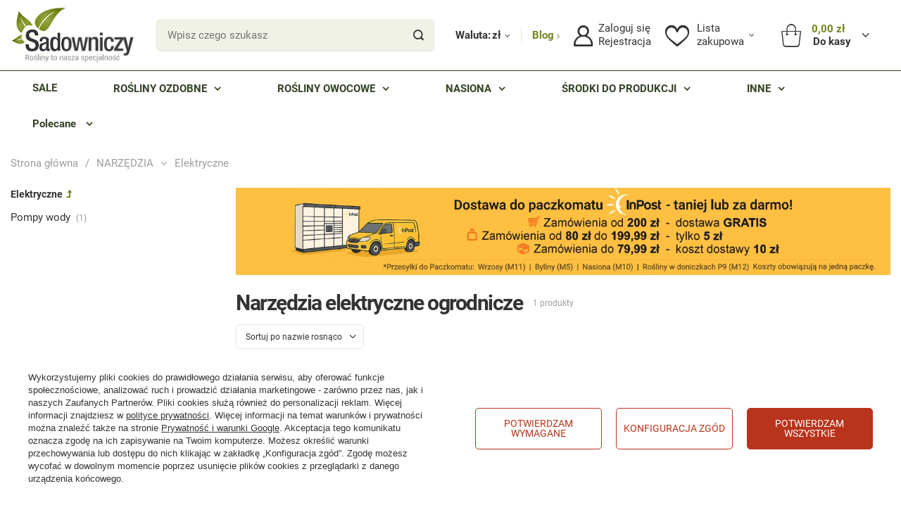

--- FILE ---
content_type: text/html; charset=utf-8
request_url: https://www.sadowniczy.pl/pol_m_NARZEDZIA_Elektryczne-10365.html
body_size: 32864
content:
<!DOCTYPE html>
<html lang="pl" class="--freeShipping --vat --gross " ><head><meta name='viewport' content='user-scalable=no, initial-scale = 1.0, maximum-scale = 1.0, width=device-width, viewport-fit=cover'/> <link rel="preload" crossorigin="anonymous" as="font" href="/gfx/standards/fontello.woff"><meta http-equiv="Content-Type" content="text/html; charset=utf-8"><meta http-equiv="X-UA-Compatible" content="IE=edge"><title>Narzędzia elektryczne do ogrodu | Sadowniczy.pl</title><meta name="description" content="Interesują Cię Elektryczne? Kliknij i wybieraj spośród wysokiej jakości produktów od najlepszych producentów! Gwarantujemy bezpieczne zakupy."><link rel="icon" href="/gfx/pol/favicon.ico"><meta name="theme-color" content="#758422"><meta name="msapplication-navbutton-color" content="#758422"><meta name="apple-mobile-web-app-status-bar-style" content="#758422"><link rel="preload stylesheet" as="style" href="/gfx/pol/style.css.gzip?r=1768686455"><script>var app_shop={urls:{prefix:'data="/gfx/'.replace('data="', '')+'pol/',graphql:'/graphql/v1/'},vars:{priceType:'gross',priceTypeVat:true,productDeliveryTimeAndAvailabilityWithBasket:false,geoipCountryCode:'US',},txt:{priceTypeText:' brutto',},fn:{},fnrun:{},files:[],graphql:{}};const getCookieByName=(name)=>{const value=`; ${document.cookie}`;const parts = value.split(`; ${name}=`);if(parts.length === 2) return parts.pop().split(';').shift();return false;};if(getCookieByName('freeeshipping_clicked')){document.documentElement.classList.remove('--freeShipping');}if(getCookieByName('rabateCode_clicked')){document.documentElement.classList.remove('--rabateCode');}</script><meta name="robots" content="index,follow"><meta name="rating" content="general"><meta name="Author" content="Sadowniczy.pl na bazie IdoSell (www.idosell.com/shop).">
<!-- Begin LoginOptions html -->

<style>
#client_new_social .service_item[data-name="service_Apple"]:before, 
#cookie_login_social_more .service_item[data-name="service_Apple"]:before,
.oscop_contact .oscop_login__service[data-service="Apple"]:before {
    display: block;
    height: 2.6rem;
    content: url('/gfx/standards/apple.svg?r=1743165583');
}
.oscop_contact .oscop_login__service[data-service="Apple"]:before {
    height: auto;
    transform: scale(0.8);
}
#client_new_social .service_item[data-name="service_Apple"]:has(img.service_icon):before,
#cookie_login_social_more .service_item[data-name="service_Apple"]:has(img.service_icon):before,
.oscop_contact .oscop_login__service[data-service="Apple"]:has(img.service_icon):before {
    display: none;
}
</style>

<!-- End LoginOptions html -->

<!-- Open Graph -->
<meta property="og:type" content="website"><meta property="og:url" content="https://www.sadowniczy.pl/pol_m_NARZEDZIA_Elektryczne-10365.html
"><meta property="og:title" content="Elektryczne | Sadowniczy.pl"><meta property="og:description" content="Interesują Cię Elektryczne? Kliknij i wybieraj spośród wysokiej jakości produktów od najlepszych producentów! Gwarantujemy bezpieczne zakupy."><meta property="og:site_name" content="Sadowniczy.pl"><meta property="og:locale" content="pl_PL"><meta property="og:image" content="https://www.sadowniczy.pl/hpeciai/70746f39235d4dd36be5a064a30ec3eb/pol_pl_T-I-P-Pompa-do-wody-brudnej-TVX-12000-30261-113269_4.jpg"><meta property="og:image:width" content="475"><meta property="og:image:height" content="356"><link rel="manifest" href="https://www.sadowniczy.pl/data/include/pwa/2/manifest.json?t=3"><meta name="apple-mobile-web-app-capable" content="yes"><meta name="apple-mobile-web-app-status-bar-style" content="black"><meta name="apple-mobile-web-app-title" content="www.sadowniczy.pl"><link rel="apple-touch-icon" href="/data/include/pwa/2/icon-128.png"><link rel="apple-touch-startup-image" href="/data/include/pwa/2/logo-512.png" /><meta name="msapplication-TileImage" content="/data/include/pwa/2/icon-144.png"><meta name="msapplication-TileColor" content="#2F3BA2"><meta name="msapplication-starturl" content="/"><script type="application/javascript">var _adblock = true;</script><script async src="/data/include/advertising.js"></script><script type="application/javascript">var statusPWA = {
                online: {
                    txt: "Połączono z internetem",
                    bg: "#5fa341"
                },
                offline: {
                    txt: "Brak połączenia z internetem",
                    bg: "#eb5467"
                }
            }</script><script async type="application/javascript" src="/ajax/js/pwa_online_bar.js?v=1&r=6"></script><script >
window.dataLayer = window.dataLayer || [];
window.gtag = function gtag() {
dataLayer.push(arguments);
}
gtag('consent', 'default', {
'ad_storage': 'denied',
'analytics_storage': 'denied',
'ad_personalization': 'denied',
'ad_user_data': 'denied',
'wait_for_update': 500
});

gtag('set', 'ads_data_redaction', true);
</script><script id="iaiscript_1" data-requirements="W10=" data-ga4_sel="ga4script">
window.iaiscript_1 = `<${'script'}  class='google_consent_mode_update'>
gtag('consent', 'update', {
'ad_storage': 'granted',
'analytics_storage': 'granted',
'ad_personalization': 'granted',
'ad_user_data': 'granted'
});
</${'script'}>`;
</script>
<!-- End Open Graph -->

<link rel="canonical" href="https://www.sadowniczy.pl/pol_m_NARZEDZIA_Elektryczne-10365.html" />

                <!-- Global site tag (gtag.js) -->
                <script  async src="https://www.googletagmanager.com/gtag/js?id=G-RLNCM9X5JH"></script>
                <script >
                    window.dataLayer = window.dataLayer || [];
                    window.gtag = function gtag(){dataLayer.push(arguments);}
                    gtag('js', new Date());
                    
                    gtag('config', 'G-RLNCM9X5JH');

                </script>
                <link rel="stylesheet" type="text/css" href="/data/designs/627a662eed7411.12116853_148/gfx/pol/custom.css.gzip?r=1768686516">            <!-- Google Tag Manager -->
                    <script >(function(w,d,s,l,i){w[l]=w[l]||[];w[l].push({'gtm.start':
                    new Date().getTime(),event:'gtm.js'});var f=d.getElementsByTagName(s)[0],
                    j=d.createElement(s),dl=l!='dataLayer'?'&l='+l:'';j.async=true;j.src=
                    'https://www.googletagmanager.com/gtm.js?id='+i+dl;f.parentNode.insertBefore(j,f);
                    })(window,document,'script','dataLayer','GTM-P5L9JQVQ');</script>
            <!-- End Google Tag Manager -->
<!-- Begin additional html or js -->


<!--133|2|82-->
<meta http-equiv="X-UA-Compatible" content="IE=edge" />
<meta name="google-site-verification" content="Cq-vkdBkftC0HosKkMfEB01Krk80ob8BOsRpimISU5Q" />
<meta name="google-site-verification" content="BoIBj2uLylDSiKAxvsQ9T8wM9mfpj9HL9xq-fj6YekM" />
<meta name="google-site-verification" content="ehOvuGgvclVtyRr08Cu0CziQ7e4x3F5roQFh12bwyYg" />
<!-- Kolor tabów dla Mobile 20160303 1629 Pucek -->
<meta name="theme-color" content="#394027">
<!-- google merchant center -->
<meta name="google-site-verification" content="kd0qCmjBhW0KW8pOTYPQoW6oRcDq4J6TYQ2h4oY8wrI" />
<!-- FB -->
<meta property="fb:admins" content="100000079704966"/>
<meta property="fb:admins" content="100001803609503"/>


<!--394|2|82-->
<!-- Google Tag Manager -->
<script>(function(w,d,s,l,i){w[l]=w[l]||[];w[l].push({'gtm.start':
new Date().getTime(),event:'gtm.js'});var f=d.getElementsByTagName(s)[0],
j=d.createElement(s),dl=l!='dataLayer'?'&l='+l:'';j.async=true;j.src=
'https://apps.sadowniczy.pl/sadowniczy.js?id='+i+dl;f.parentNode.insertBefore(j,f);
})(window,document,'script','dataLayer','GTM-P5L9JQVQ');</script>
<!-- End Google Tag Manager -->

<!--202|2|98-->
<!-- Facebook Pixel Code -->
<script>
  !function(f,b,e,v,n,t,s)
  {if(f.fbq)return;n=f.fbq=function(){n.callMethod?
  n.callMethod.apply(n,arguments):n.queue.push(arguments)};
  if(!f._fbq)f._fbq=n;n.push=n;n.loaded=!0;n.version='2.0';
  n.queue=[];t=b.createElement(e);t.async=!0;
  t.src=v;s=b.getElementsByTagName(e)[0];
  s.parentNode.insertBefore(t,s)}(window, document,'script',
  'https://connect.facebook.net/en_US/fbevents.js');
  fbq('init', '290587797944594');
  fbq('track', 'PageView');
</script>
<noscript><img height="1" width="1" style="display:none"
  src="https://www.facebook.com/tr?id=290587797944594&ev=PageView&noscript=1"
/></noscript>
<!-- End Facebook Pixel Code -->

<!-- End additional html or js -->
<link rel="preload" as="image" media="(max-width: 420px)" href="hpeciai/2f8c896cc58ae44f359355636837a566/pol_is_T-I-P-Pompa-do-wody-brudnej-TVX-12000-30261-113269.jpg"><link rel="preload" as="image" media="(min-width: 420.1px)" href="hpeciai/2f8c896cc58ae44f359355636837a566/pol_il_T-I-P-Pompa-do-wody-brudnej-TVX-12000-30261-113269.jpg"></head><body>
<!-- Begin additional html or js -->


<!--395|2|82| modified: 2025-09-12 13:00:41-->
<!-- Google Tag Manager (noscript) -->
<noscript><iframe src=https://apps.sadowniczy.pl/ns.html?id=GTM-P5L9JQVQ 
height="0" width="0" style="display:none;visibility:hidden"></iframe></noscript>
<!-- End Google Tag Manager (noscript) -->
<!--385|2|177| modified: 2025-06-23 08:41:21-->
<script defer src="https://platform.sensbot.ai/chatbot/loader/ee964bad-0971-4f4b-b425-edf946fc552e"></script>

<!-- End additional html or js -->
<div class="basket_notification_wrapper"></div><div id="container" class="search_page container max-width-1730"><header class=" commercial_banner"><script class="ajaxLoad">
                app_shop.vars.vat_registered = "true";
                app_shop.vars.currency_format = "###,##0.00";
                
                    app_shop.vars.currency_before_value = false;
                
                    app_shop.vars.currency_space = true;
                
                app_shop.vars.symbol = "zł";
                app_shop.vars.id= "PLN";
                app_shop.vars.baseurl = "http://www.sadowniczy.pl/";
                app_shop.vars.sslurl= "https://www.sadowniczy.pl/";
                app_shop.vars.curr_url= "%2Fpol_m_NARZEDZIA_Elektryczne-10365.html";
                

                var currency_decimal_separator = ',';
                var currency_grouping_separator = ' ';

                
                    app_shop.vars.blacklist_extension = ["exe","com","swf","js","php"];
                
                    app_shop.vars.blacklist_mime = ["application/javascript","application/octet-stream","message/http","text/javascript","application/x-deb","application/x-javascript","application/x-shockwave-flash","application/x-msdownload"];
                
                    app_shop.urls.contact = "/contact-pol.html";
                </script><div id="viewType" style="display:none"></div><div id="logo" class="d-flex align-items-center"><a href="/" target="_self"><picture><source media="(min-width:979px)" srcset="/data/gfx/mask/pol/logo_2_big.png" widthset="204" heightset="92"></source><source media="(min-width:757px)" srcset="/data/gfx/mask/pol/1608206404.svg" widthset="942" heightset="381"></source><img src="/data/gfx/mask/pol/logo_2_small.svg" alt="" width="942" height="381"></picture></a></div><form action="https://www.sadowniczy.pl/search.php" method="get" id="menu_search" class="menu_search"><div class="menu_search__block"><div class="menu_search__item --input"><input class="menu_search__input" type="text" name="text" autocomplete="off" placeholder="Wpisz czego szukasz"><button class="menu_search__submit" type="submit"></button></div><div class="menu_search__item --results search_result"></div></div></form><div id="menu_settings" class="align-items-center justify-content-center justify-content-lg-end"><div class="open_trigger"><span class="open_trigger-currency d-none d-md-inline-block">
			    Waluta:
			  </span><span class="d-none d-md-inline-block flag_txt">zł</span><div class="menu_settings_wrapper d-md-none"><div class="menu_settings_inline"><div class="menu_settings_header">
								Język i waluta: 
							</div><div class="menu_settings_content"><span class="menu_settings_flag flag flag_pol"></span><strong class="menu_settings_value"><span class="menu_settings_language">pl</span><span> | </span><span class="menu_settings_currency">zł</span></strong></div></div><div class="menu_settings_inline"><div class="menu_settings_header">
								Dostawa do: 
							</div><div class="menu_settings_content"><strong class="menu_settings_value">Polska</strong></div></div></div><i class="icon-angle-down d-none d-md-inline-block"></i></div><a class="blog_link" href="/blog-list.php" title="Przejdź do bloga">
                        Blog
                    </a><form action="https://www.sadowniczy.pl/settings.php" method="post"><ul class="bg_alter"><li><div class="form-group"><label for="menu_settings_curr">Waluta</label><div class="select-after"><select class="form-control" name="curr" id="menu_settings_curr"><option value="PLN" selected>zł</option><option value="EUR">€ (1 zł = 0.2365€)
															</option><option value="CZK">Kč (1 zł = 5.7504Kč)
															</option></select></div></div><div class="form-group"><label for="menu_settings_country">Dostawa do</label><div class="select-after"><select class="form-control" name="country" id="menu_settings_country"><option value="1143020016">Austria</option><option value="1143020022">Belgium </option><option value="1143020033">Bulgaria</option><option value="1143020038">Croatia</option><option value="1143020041">Czech Republic</option><option value="1143020042">Denmark </option><option value="1143020051">Estonia</option><option value="1143020056">Finland</option><option value="1143020057">France</option><option value="1143020143">Germany </option><option value="1143020217">Hungary</option><option value="1143020083">Ireland</option><option value="1143020220">Italy</option><option value="1143020118">Latvia</option><option value="1143020116">Lithuania</option><option value="1143020117">Luxembourg</option><option value="1143020076">Netherlands</option><option selected value="1143020003">Polska</option><option value="1143020169">Romania</option><option value="1143020182">Slovakia</option><option value="1143020183">Slovenia</option><option value="1143020193">Sweden</option><option value="1143020218">United Kingdom</option></select></div></div></li><li class="buttons"><button class="btn --solid --large" type="submit">
								Zastosuj zmiany
							</button></li></ul></form><div id="menu_additional"><div class="login-register__wrapper"><a class="account_link" href="https://www.sadowniczy.pl/login.php"><span>Zaloguj się</span></a><a class="register_link" href="https://www.sadowniczy.pl/client-new.php?register">
                            Rejestracja
                        </a></div><div class="shopping_list_top" data-empty="true"><a href="https://www.sadowniczy.pl/pl/shoppinglist/" class="wishlist_link slt_link"><span>Lista</span><span>zakupowa</span></a><div class="slt_lists"><ul class="slt_lists__nav"><li class="slt_lists__nav_item" data-list_skeleton="true" data-list_id="true" data-shared="true"><a class="slt_lists__nav_link" data-list_href="true"><span class="slt_lists__nav_name" data-list_name="true"></span><span class="slt_lists__count" data-list_count="true">0</span></a></li></ul><span class="slt_lists__empty">Dodaj do niej produkty, które lubisz i chcesz kupić później.</span></div></div></div></div><div class="shopping_list_top_mobile d-none" data-empty="true"><a href="https://www.sadowniczy.pl/pl/shoppinglist/" class="sltm_link"></a></div><div class="sl_choose sl_dialog"><div class="sl_choose__wrapper sl_dialog__wrapper"><div class="sl_choose__item --top sl_dialog_close mb-2"><strong class="sl_choose__label">Zapisz na liście zakupowej</strong></div><div class="sl_choose__item --lists" data-empty="true"><div class="sl_choose__list f-group --radio m-0 d-md-flex align-items-md-center justify-content-md-between" data-list_skeleton="true" data-list_id="true" data-shared="true"><input type="radio" name="add" class="sl_choose__input f-control" id="slChooseRadioSelect" data-list_position="true"><label for="slChooseRadioSelect" class="sl_choose__group_label f-label py-4" data-list_position="true"><span class="sl_choose__sub d-flex align-items-center"><span class="sl_choose__name" data-list_name="true"></span><span class="sl_choose__count" data-list_count="true">0</span></span></label><button type="button" class="sl_choose__button --desktop btn --solid">Zapisz</button></div></div><div class="sl_choose__item --create sl_create mt-4"><a href="#new" class="sl_create__link  align-items-center">Stwórz nową listę zakupową</a><form class="sl_create__form align-items-center"><div class="sl_create__group f-group --small mb-0"><input type="text" class="sl_create__input f-control" required="required"><label class="sl_create__label f-label">Nazwa nowej listy</label></div><button type="submit" class="sl_create__button btn --solid ml-2 ml-md-3">Utwórz listę</button></form></div><div class="sl_choose__item --mobile mt-4 d-flex justify-content-center d-md-none"><button class="sl_choose__button --mobile btn --solid --large">Zapisz</button></div></div></div><div id="menu_basket" class="topBasket"><a class="topBasket__sub" href="/basketedit.php"><span class="badge badge-info"></span><div class="topBasket__price-wrapper"><strong class="topBasket__price" style="display: none;">0,00 zł</strong><span class="topBasket__tocash">
                            Do kasy
                        </span></div><span class="basket-literal">Koszyk</span></a><div class="topBasket__details --products" style="display: none;"><div class="topBasket__block --labels"><label class="topBasket__item --name">Produkt</label><label class="topBasket__item --sum">Ilość</label><label class="topBasket__item --prices">Cena</label></div><div class="topBasket__block --products"></div><button class="topBasket__calculate btn --solid --large not-active">Przelicz koszyk</button></div><div class="topBasket__details --shipping" style="display: none;"><span class="topBasket__name">Koszt dostawy od</span><span id="shipppingCost"></span></div><script>
						app_shop.vars.cache_html = true;
					</script></div><nav id="menu_categories" class="wide"><div class="navbar-collapse" id="menu_navbar"><ul class="navbar-nav mx-md-n2"><li class="nav-item"><a href="https://www.sadowniczy.pl/Przecena-sdiscount-pol.html" target="_self" title="SALE" class="nav-link nav-gfx"><span class="--title">SALE</span></a></li><li class="nav-item"><a target="" title="ROŚLINY OZDOBNE" class="nav-link nav-gfx"><span class="--title">ROŚLINY OZDOBNE</span></a><ul class="navbar-subnav"><div class="--parent"><li class="nav-item --all"><a class="nav-link" href="##"><span class="--title">ROŚLINY OZDOBNE</span><span class="--sub_title">
                        Wszystkie
                      </span></a></li><li class="nav-item --open --wide" data-item="14143"><a class="nav-link" href="https://www.sadowniczy.pl/pol_m_KRZEWY-LISCIASTE-3363.html" target="_self"><span class="--title">Krzewy liściaste</span></a></li><li class="nav-item --wide" data-item="14150"><a class="nav-link" href="https://www.sadowniczy.pl/pol_m_KRZEWY-IGLASTE-3359.html" target="_self"><span class="--title">Krzewy iglaste</span></a></li><li class="nav-item empty --wide" data-item="14176"><a class="nav-link" href="https://www.sadowniczy.pl/pol_m_SADZONKI-Z-GRUNTU-6781.html" target="_self"><span class="--title">Sadzonki z gruntu</span></a></li><li class="nav-item --wide" data-item="14148"><a class="nav-link" href="https://www.sadowniczy.pl/pol_m_DRZEWA-LISCIASTE-3355.html" target="_self"><span class="--title">Drzewa liściaste</span></a></li><li class="nav-item --wide" data-item="14151"><a class="nav-link" href="https://www.sadowniczy.pl/pol_m_DRZEWA-IGLASTE-3351.html" target="_self"><span class="--title">Drzewa iglaste</span></a></li><li class="nav-item --wide" data-item="14149"><a class="nav-link" href="https://www.sadowniczy.pl/pol_m_SZCZEPIONE-LISCIASTE-4944.html" target="_self"><span class="--title">Szczepione liściaste</span></a></li><li class="nav-item empty --wide" data-item="14152"><a class="nav-link" href="https://www.sadowniczy.pl/pol_m_SZCZEPIONE-IGLASTE-4943.html" target="_self"><span class="--title">Szczepione iglaste</span></a></li><li class="nav-item --wide" data-item="14178"><a class="nav-link" href="http://www.sadowniczy.pl/pol_m_KWIATY-BALKONOWE-I-RABATOWE-9223.html" target="_self"><span class="--title">Kwiaty balkonowe i rabatowe</span></a></li><li class="nav-item" data-item="14153"><a class="nav-link" href="https://www.sadowniczy.pl/pol_m_BYLINY-4940.html" target="_self"><span class="--title">Byliny</span></a></li><li class="nav-item empty" data-item="18225"><a class="nav-link" href="https://www.sadowniczy.pl/pol_m_TRAWY-18224.html" target="_self"><span class="--title">Trawy ozdobne</span></a></li><li class="nav-item --wide" data-item="14177"><a class="nav-link" href="https://www.sadowniczy.pl/pol_m_WRZOSY-AZALIE-RODODENDRONY-4040.html" target="_self"><span class="--title">Wrzosy, Azalie, Rododendrony</span></a></li><li class="nav-item --wide" data-item="14154"><a class="nav-link" href="https://www.sadowniczy.pl/pol_m_PNACZA-3335.html" target="_self"><span class="--title">Pnącza</span></a></li><li class="nav-item --wide" data-item="14155"><a class="nav-link" href="https://www.sadowniczy.pl/pol_m_ROZE-3371.html" target="_self"><span class="--title">Róże</span></a></li><li class="nav-item --wide" data-item="14156"><a class="nav-link" href="https://www.sadowniczy.pl/pol_m_SZTOBRY-ZRAZY-i-PODKLADKI-11739.html" target="_self"><span class="--title">Sztobry, zrazy i podkładki</span></a></li><li class="nav-item empty" data-item="14157"><a class="nav-link" href="https://www.sadowniczy.pl/pol_m_CHOINKI-7762.html" target="_self"><span class="--title">Choinki</span></a></li><li class="nav-item empty --wide" data-item="14183"><a class="nav-link" href="https://www.sadowniczy.pl/pol_m_DUZE-OKAZY-10440.html" target="_self"><span class="--title">Duże okazy</span></a></li></div><div class="--children"><li class="nav-item --open" data-parent="14143"><span class="--all_desktop"><a class="nav-link" href="https://www.sadowniczy.pl/pol_m_KRZEWY-LISCIASTE-3363.html"><span class="--title">Krzewy liściaste</span></a><a class="nav-link" href="https://www.sadowniczy.pl/pol_m_KRZEWY-LISCIASTE-3363.html"><span class="--sub_title">
                              (zobacz wszystkie)
                            </span></a></span><ul class="navbar-subsubnav"><li class="nav-item --all"><a class="nav-link" href="https://www.sadowniczy.pl/pol_m_KRZEWY-LISCIASTE-3363.html"><span class="--title">Krzewy liściaste</span><span class="--sub_title">
                                Wszystkie
                              </span></a></li><li class="nav-item"><a class="nav-link nav-gfx" href="/pol_m_KRZEWY-LISCIASTE_Bambusy-Mrozoodporne-14189.html" target="_self"><span class="--title">Bambusy Mrozoodporne </span></a></li><li class="nav-item"><a class="nav-link nav-gfx" href="/pol_m_KRZEWY-LISCIASTE_Berberysy-2176.html" target="_self"><span class="--title">Berberysy</span></a></li><li class="nav-item"><a class="nav-link" href="/pol_m_KRZEWY-LISCIASTE_Barbule-23068.html" target="_self"><span class="--title">Barbule</span></a></li><li class="nav-item"><a class="nav-link nav-gfx" href="/pol_m_KRZEWY-LISCIASTE_Budleje-Davidii-8072.html" target="_self"><span class="--title">Budleje Davidii</span></a></li><li class="nav-item"><a class="nav-link nav-gfx" href="/pol_m_KRZEWY-LISCIASTE_Bukszpany-11643.html" target="_self"><span class="--title">Bukszpany</span></a></li><li class="nav-item"><a class="nav-link nav-gfx" href="/pol_m_KRZEWY-LISCIASTE_Bzy-czarne-9273.html" target="_self"><span class="--title">Bzy czarne</span></a></li><li class="nav-item"><a class="nav-link nav-gfx" href="/pol_m_KRZEWY-LISCIASTE_Derenie-2184.html" target="_self"><span class="--title">Derenie</span></a></li><li class="nav-item"><a class="nav-link" href="/pol_m_KRZEWY-LISCIASTE_Dziurawce-23069.html" target="_self"><span class="--title">Dziurawce</span></a></li><li class="nav-item"><a class="nav-link nav-gfx" href="/pol_m_KRZEWY-LISCIASTE_Forsycje-2172.html" target="_self"><span class="--title">Forsycje</span></a></li><li class="nav-item"><a class="nav-link" href="/pol_m_KRZEWY-LISCIASTE_Hebe-23070.html" target="_self"><span class="--title">Hebe</span></a></li><li class="nav-item"><a class="nav-link nav-gfx" href="/pol_m_KRZEWY-LISCIASTE_Hortensje-8073.html" target="_self"><span class="--title">Hortensje</span></a></li><li class="nav-item"><a class="nav-link nav-gfx" href="/pol_m_KRZEWY-LISCIASTE_Irgi-2168.html" target="_self"><span class="--title">Irgi</span></a></li><li class="nav-item"><a class="nav-link nav-gfx" href="/pol_m_KRZEWY-LISCIASTE_Jasminowce-2164.html" target="_self"><span class="--title">Jaśminowce</span></a></li><li class="nav-item"><a class="nav-link nav-gfx" href="/pol_m_KRZEWY-LISCIASTE_Kaliny-9274.html" target="_self"><span class="--title">Kaliny</span></a></li><li class="nav-item"><a class="nav-link" href="/pol_m_KRZEWY-LISCIASTE_Ketmie-Hibiskusy-23071.html" target="_self"><span class="--title">Ketmie Hibiskusy</span></a></li><li class="nav-item"><a class="nav-link" href="/pol_m_KRZEWY-LISCIASTE_Kiscienie-23072.html" target="_self"><span class="--title">Kiścienie</span></a></li><li class="nav-item"><a class="nav-link nav-gfx" href="/pol_m_KRZEWY-LISCIASTE_Krzewuszki-2160.html" target="_self"><span class="--title">Krzewuszki</span></a></li><li class="nav-item"><a class="nav-link nav-gfx" href="/pol_m_KRZEWY-LISCIASTE_Krzewy-na-stanowisko-zacienione-8106.html" target="_self"><span class="--title">Krzewy na stanowisko zacienione</span></a></li><li class="nav-item"><a class="nav-link nav-gfx" href="/pol_m_KRZEWY-LISCIASTE_Krzewy-zadarniajace-okrywowe-21468.html" target="_self"><span class="--title">Krzewy zadarniające okrywowe</span></a></li><li class="nav-item"><a class="nav-link" href="/pol_m_KRZEWY-LISCIASTE_Laurowisnie-23073.html" target="_self"><span class="--title">Laurowiśnie</span></a></li><li class="nav-item"><a class="nav-link nav-gfx" href="/pol_m_KRZEWY-LISCIASTE_Ligustry-11644.html" target="_self"><span class="--title">Ligustry</span></a></li><li class="nav-item"><a class="nav-link nav-gfx" href="/pol_m_KRZEWY-LISCIASTE_Lilaki-Bzy-8074.html" target="_self"><span class="--title">Lilaki Bzy</span></a></li><li class="nav-item"><a class="nav-link nav-gfx" href="/pol_m_KRZEWY-LISCIASTE_Magnolie-krzewy-11646.html" target="_self"><span class="--title">Magnolie krzewy</span></a></li><li class="nav-item"><a class="nav-link" href="/pol_m_KRZEWY-LISCIASTE_Migdalki-23074.html" target="_self"><span class="--title">Migdałki</span></a></li><li class="nav-item"><a class="nav-link nav-gfx" href="/pol_m_KRZEWY-LISCIASTE_Ogniki-szkarlatne-11645.html" target="_self"><span class="--title">Ogniki szkarłatne</span></a></li><li class="nav-item"><a class="nav-link nav-gfx" href="/pol_m_KRZEWY-LISCIASTE_Ostrokrzewy-11647.html" target="_self"><span class="--title">Ostrokrzewy</span></a></li><li class="nav-item"><a class="nav-link nav-gfx" href="/pol_m_KRZEWY-LISCIASTE_Perukowce-11581.html" target="_self"><span class="--title">Perukowce</span></a></li><li class="nav-item"><a class="nav-link nav-gfx" href="/pol_m_KRZEWY-LISCIASTE_Pecherznice-11580.html" target="_self"><span class="--title">Pęcherznice</span></a></li><li class="nav-item"><a class="nav-link" href="/pol_m_KRZEWY-LISCIASTE_Pierisy-23075.html" target="_self"><span class="--title">Pierisy</span></a></li><li class="nav-item"><a class="nav-link nav-gfx" href="/pol_m_KRZEWY-LISCIASTE_Pieciorniki-2156.html" target="_self"><span class="--title">Pięciorniki</span></a></li><li class="nav-item"><a class="nav-link" href="/pol_m_KRZEWY-LISCIASTE_Pieknotki-23126.html" target="_self"><span class="--title">Pięknotki</span></a></li><li class="nav-item"><a class="nav-link nav-gfx" href="/pol_m_KRZEWY-LISCIASTE_Pigwowce-posrednie-11650.html" target="_self"><span class="--title">Pigwowce pośrednie</span></a></li><li class="nav-item"><a class="nav-link nav-gfx" href="/pol_m_KRZEWY-LISCIASTE_Rododendrony-Rozaneczniki-8075.html" target="_self"><span class="--title">Rododendrony Różaneczniki</span></a></li><li class="nav-item"><a class="nav-link" href="/pol_m_KRZEWY-LISCIASTE_Snieguliczki-18111.html" target="_self"><span class="--title">Śnieguliczki</span></a></li><li class="nav-item"><a class="nav-link" href="/pol_m_KRZEWY-LISCIASTE_Suchodrzewy-23076.html" target="_self"><span class="--title">Suchodrzewy</span></a></li><li class="nav-item"><a class="nav-link nav-gfx" href="/pol_m_KRZEWY-LISCIASTE_Szczodrzence-zarnowce-11651.html" target="_self"><span class="--title">Szczodrzeńce żarnowce</span></a></li><li class="nav-item"><a class="nav-link nav-gfx" href="/pol_m_KRZEWY-LISCIASTE_Tawuly-2152.html" target="_self"><span class="--title">Tawuły</span></a></li><li class="nav-item"><a class="nav-link nav-gfx" href="/pol_m_KRZEWY-LISCIASTE_Trzmieliny-2148.html" target="_self"><span class="--title">Trzmieliny</span></a></li><li class="nav-item"><a class="nav-link nav-gfx" href="/pol_m_KRZEWY-LISCIASTE_Wierzby-11652.html" target="_self"><span class="--title">Wierzby</span></a></li><li class="nav-item"><a class="nav-link nav-gfx" href="/pol_m_KRZEWY-LISCIASTE_Zylistki-11653.html" target="_self"><span class="--title">Żylistki</span></a></li><li class="nav-item"><a class="nav-link nav-gfx" href="/pol_m_KRZEWY-LISCIASTE_Pozostale-krzewy-lisciaste-2180.html" target="_self"><span class="--title">Pozostałe krzewy liściaste</span></a></li></ul></li><li class="nav-item" data-parent="14150"><span class="--all_desktop"><a class="nav-link" href="https://www.sadowniczy.pl/pol_m_KRZEWY-IGLASTE-3359.html"><span class="--title">Krzewy iglaste</span></a><a class="nav-link" href="https://www.sadowniczy.pl/pol_m_KRZEWY-IGLASTE-3359.html"><span class="--sub_title">
                              (zobacz wszystkie)
                            </span></a></span><ul class="navbar-subsubnav"><li class="nav-item --all"><a class="nav-link" href="https://www.sadowniczy.pl/pol_m_KRZEWY-IGLASTE-3359.html"><span class="--title">Krzewy iglaste</span><span class="--sub_title">
                                Wszystkie
                              </span></a></li><li class="nav-item"><a class="nav-link nav-gfx" href="/pol_m_KRZEWY-IGLASTE_Cisy-2140.html" target="_self"><span class="--title">Cisy</span></a></li><li class="nav-item"><a class="nav-link nav-gfx" href="/pol_m_KRZEWY-IGLASTE_Cyprysiki-2136.html" target="_self"><span class="--title">Cyprysiki</span></a></li><li class="nav-item"><a class="nav-link nav-gfx" href="/pol_m_KRZEWY-IGLASTE_Jalowce-2132.html" target="_self"><span class="--title">Jałowce </span></a></li><li class="nav-item"><a class="nav-link nav-gfx" href="/pol_m_KRZEWY-IGLASTE_Swierki-2128.html" target="_self"><span class="--title">Świerki </span></a></li><li class="nav-item"><a class="nav-link nav-gfx" href="/pol_m_KRZEWY-IGLASTE_Thuje-2124.html" target="_self"><span class="--title">Thuje</span></a></li><li class="nav-item"><a class="nav-link nav-gfx" href="/pol_m_KRZEWY-IGLASTE_Sosny-bosniackie-11641.html" target="_self"><span class="--title">Sosny bośniackie</span></a></li><li class="nav-item"><a class="nav-link nav-gfx" href="/pol_m_KRZEWY-IGLASTE_Sosny-gorskie-kosodrzewiny-11642.html" target="_self"><span class="--title">Sosny górskie kosodrzewiny</span></a></li><li class="nav-item"><a class="nav-link nav-gfx" href="/pol_m_KRZEWY-IGLASTE_Pozostale-krzewy-iglaste-2144.html" target="_self"><span class="--title">Pozostałe krzewy iglaste</span></a></li></ul></li><li class="nav-item" data-parent="14176"><span class="--all_desktop"><a class="nav-link" href="https://www.sadowniczy.pl/pol_m_SADZONKI-Z-GRUNTU-6781.html"><span class="--title">Sadzonki z gruntu</span></a><a class="nav-link" href="https://www.sadowniczy.pl/pol_m_SADZONKI-Z-GRUNTU-6781.html"><span class="--sub_title">
                              (zobacz wszystkie)
                            </span></a></span><ul class="navbar-subsubnav"><li class="nav-item --all"><a class="nav-link" href="https://www.sadowniczy.pl/pol_m_SADZONKI-Z-GRUNTU-6781.html"><span class="--title">Sadzonki z gruntu</span><span class="--sub_title">
                                Wszystkie
                              </span></a></li></ul></li><li class="nav-item" data-parent="14148"><span class="--all_desktop"><a class="nav-link" href="https://www.sadowniczy.pl/pol_m_DRZEWA-LISCIASTE-3355.html"><span class="--title">Drzewa liściaste</span></a><a class="nav-link" href="https://www.sadowniczy.pl/pol_m_DRZEWA-LISCIASTE-3355.html"><span class="--sub_title">
                              (zobacz wszystkie)
                            </span></a></span><ul class="navbar-subsubnav"><li class="nav-item --all"><a class="nav-link" href="https://www.sadowniczy.pl/pol_m_DRZEWA-LISCIASTE-3355.html"><span class="--title">Drzewa liściaste</span><span class="--sub_title">
                                Wszystkie
                              </span></a></li><li class="nav-item"><a class="nav-link" href="/pol_m_DRZEWA-LISCIASTE_Akacje-Robinie-22755.html" target="_self"><span class="--title">Akacje Robinie</span></a></li><li class="nav-item"><a class="nav-link nav-gfx" href="/pol_m_DRZEWA-LISCIASTE_Brzozy-2096.html" target="_self"><span class="--title">Brzozy </span></a></li><li class="nav-item"><a class="nav-link" href="/pol_m_DRZEWA-LISCIASTE_Buki-22752.html" target="_self"><span class="--title">Buki</span></a></li><li class="nav-item"><a class="nav-link" href="/pol_m_DRZEWA-LISCIASTE_Deby-22751.html" target="_self"><span class="--title">Dęby</span></a></li><li class="nav-item"><a class="nav-link" href="/pol_m_DRZEWA-LISCIASTE_Graby-22750.html" target="_self"><span class="--title">Graby</span></a></li><li class="nav-item"><a class="nav-link" href="/pol_m_DRZEWA-LISCIASTE_Jablonie-ozdobne-23067.html" target="_self"><span class="--title">Jabłonie ozdobne</span></a></li><li class="nav-item"><a class="nav-link nav-gfx" href="/pol_m_DRZEWA-LISCIASTE_Jarzab-2100.html" target="_self"><span class="--title">Jarząb</span></a></li><li class="nav-item"><a class="nav-link" href="/pol_m_DRZEWA-LISCIASTE_Jesiony-23064.html" target="_self"><span class="--title">Jesiony</span></a></li><li class="nav-item"><a class="nav-link" href="/pol_m_DRZEWA-LISCIASTE_Judaszowce-23124.html" target="_self"><span class="--title">Judaszowce</span></a></li><li class="nav-item"><a class="nav-link nav-gfx" href="/pol_m_DRZEWA-LISCIASTE_Kasztanowce-11638.html" target="_self"><span class="--title">Kasztanowce</span></a></li><li class="nav-item"><a class="nav-link" href="/pol_m_DRZEWA-LISCIASTE_Katalpy-22753.html" target="_self"><span class="--title">Katalpy</span></a></li><li class="nav-item"><a class="nav-link nav-gfx" href="/pol_m_DRZEWA-LISCIASTE_Klony-2104.html" target="_self"><span class="--title">Klony</span></a></li><li class="nav-item"><a class="nav-link nav-gfx" href="/pol_m_DRZEWA-LISCIASTE_Lipy-2108.html" target="_self"><span class="--title">Lipy</span></a></li><li class="nav-item"><a class="nav-link nav-gfx" href="/pol_m_DRZEWA-LISCIASTE_Magnolie-drzewa-11639.html" target="_self"><span class="--title">Magnolie drzewa</span></a></li><li class="nav-item"><a class="nav-link" href="/pol_m_DRZEWA-LISCIASTE_Olchy-23066.html" target="_self"><span class="--title">Olchy</span></a></li><li class="nav-item"><a class="nav-link" href="/pol_m_DRZEWA-LISCIASTE_Oliwniki-23065.html" target="_self"><span class="--title">Oliwniki</span></a></li><li class="nav-item"><a class="nav-link nav-gfx" href="/pol_m_DRZEWA-LISCIASTE_Pozostale-drzewa-lisciaste-2120.html" target="_self"><span class="--title">Pozostałe drzewa liściaste</span></a></li><li class="nav-item"><a class="nav-link nav-gfx" href="/pol_m_DRZEWA-LISCIASTE_Wiazy-2112.html" target="_self"><span class="--title">Wiązy</span></a></li><li class="nav-item"><a class="nav-link nav-gfx" href="/pol_m_DRZEWA-LISCIASTE_Wierzby-2116.html" target="_self"><span class="--title">Wierzby </span></a></li><li class="nav-item"><a class="nav-link" href="/pol_m_DRZEWA-LISCIASTE_Sliwy-ozdobne-23125.html" target="_self"><span class="--title">Śliwy ozdobne</span></a></li></ul></li><li class="nav-item" data-parent="14151"><span class="--all_desktop"><a class="nav-link" href="https://www.sadowniczy.pl/pol_m_DRZEWA-IGLASTE-3351.html"><span class="--title">Drzewa iglaste</span></a><a class="nav-link" href="https://www.sadowniczy.pl/pol_m_DRZEWA-IGLASTE-3351.html"><span class="--sub_title">
                              (zobacz wszystkie)
                            </span></a></span><ul class="navbar-subsubnav"><li class="nav-item --all"><a class="nav-link" href="https://www.sadowniczy.pl/pol_m_DRZEWA-IGLASTE-3351.html"><span class="--title">Drzewa iglaste</span><span class="--sub_title">
                                Wszystkie
                              </span></a></li><li class="nav-item"><a class="nav-link nav-gfx" href="/pol_m_DRZEWA-IGLASTE_Pozostale-drzewa-iglaste-2092.html" target="_self"><span class="--title">Pozostałe drzewa iglaste</span></a></li><li class="nav-item"><a class="nav-link nav-gfx" href="/pol_m_DRZEWA-IGLASTE_Jodly-2088.html" target="_self"><span class="--title">Jodły </span></a></li><li class="nav-item"><a class="nav-link nav-gfx" href="/pol_m_DRZEWA-IGLASTE_Sosny-2080.html" target="_self"><span class="--title">Sosny</span></a></li><li class="nav-item"><a class="nav-link nav-gfx" href="/pol_m_DRZEWA-IGLASTE_Swierki-2084.html" target="_self"><span class="--title">Świerki </span></a></li></ul></li><li class="nav-item" data-parent="14149"><span class="--all_desktop"><a class="nav-link" href="https://www.sadowniczy.pl/pol_m_SZCZEPIONE-LISCIASTE-4944.html"><span class="--title">Szczepione liściaste</span></a><a class="nav-link" href="https://www.sadowniczy.pl/pol_m_SZCZEPIONE-LISCIASTE-4944.html"><span class="--sub_title">
                              (zobacz wszystkie)
                            </span></a></span><ul class="navbar-subsubnav"><li class="nav-item --all"><a class="nav-link" href="https://www.sadowniczy.pl/pol_m_SZCZEPIONE-LISCIASTE-4944.html"><span class="--title">Szczepione liściaste</span><span class="--sub_title">
                                Wszystkie
                              </span></a></li><li class="nav-item"><a class="nav-link" href="/pol_m_SZCZEPIONE-LISCIASTE_Brzozy-23046.html" target="_self"><span class="--title">Brzozy</span></a></li><li class="nav-item"><a class="nav-link" href="/pol_m_SZCZEPIONE-LISCIASTE_Buki-23045.html" target="_self"><span class="--title">Buki</span></a></li><li class="nav-item"><a class="nav-link" href="/pol_m_SZCZEPIONE-LISCIASTE_Glogi-23044.html" target="_self"><span class="--title">Głogi</span></a></li><li class="nav-item"><a class="nav-link" href="/pol_m_SZCZEPIONE-LISCIASTE_Hortensje-23043.html" target="_self"><span class="--title">Hortensje </span></a></li><li class="nav-item"><a class="nav-link" href="/pol_m_SZCZEPIONE-LISCIASTE_Jablonie-Ozdobne-23042.html" target="_self"><span class="--title">Jabłonie Ozdobne</span></a></li><li class="nav-item"><a class="nav-link" href="/pol_m_SZCZEPIONE-LISCIASTE_Jarzebiny-Jarzeby-23041.html" target="_self"><span class="--title">Jarzębiny Jarzęby</span></a></li><li class="nav-item"><a class="nav-link" href="/pol_m_SZCZEPIONE-LISCIASTE_Kasztanowce-23039.html" target="_self"><span class="--title">Kasztanowce</span></a></li><li class="nav-item"><a class="nav-link" href="/pol_m_SZCZEPIONE-LISCIASTE_Katalpy-23038.html" target="_self"><span class="--title">Katalpy</span></a></li><li class="nav-item"><a class="nav-link" href="/pol_m_SZCZEPIONE-LISCIASTE_Klony-23037.html" target="_self"><span class="--title">Klony</span></a></li><li class="nav-item"><a class="nav-link" href="/pol_m_SZCZEPIONE-LISCIASTE_Lilaki-Bzy-23029.html" target="_self"><span class="--title">Lilaki Bzy</span></a></li><li class="nav-item"><a class="nav-link" href="/pol_m_SZCZEPIONE-LISCIASTE_Lipy-23036.html" target="_self"><span class="--title">Lipy</span></a></li><li class="nav-item"><a class="nav-link" href="/pol_m_SZCZEPIONE-LISCIASTE_Robinie-Akacje-23034.html" target="_self"><span class="--title">Robinie Akacje </span></a></li><li class="nav-item"><a class="nav-link" href="/pol_m_SZCZEPIONE-LISCIASTE_Trzmieliny-23033.html" target="_self"><span class="--title">Trzmieliny</span></a></li><li class="nav-item"><a class="nav-link" href="/pol_m_SZCZEPIONE-LISCIASTE_Wiazy-23032.html" target="_self"><span class="--title">Wiązy</span></a></li><li class="nav-item"><a class="nav-link" href="/pol_m_SZCZEPIONE-LISCIASTE_Wierzby-23031.html" target="_self"><span class="--title">Wierzby</span></a></li><li class="nav-item"><a class="nav-link" href="/pol_m_SZCZEPIONE-LISCIASTE_Wisnie-Ozdobne-23030.html" target="_self"><span class="--title">Wiśnie Ozdobne</span></a></li><li class="nav-item"><a class="nav-link" href="/pol_m_SZCZEPIONE-LISCIASTE_Inne-szczepione-lisciaste-23027.html" target="_self"><span class="--title">Inne szczepione liściaste </span></a></li></ul></li><li class="nav-item" data-parent="14152"><span class="--all_desktop"><a class="nav-link" href="https://www.sadowniczy.pl/pol_m_SZCZEPIONE-IGLASTE-4943.html"><span class="--title">Szczepione iglaste</span></a><a class="nav-link" href="https://www.sadowniczy.pl/pol_m_SZCZEPIONE-IGLASTE-4943.html"><span class="--sub_title">
                              (zobacz wszystkie)
                            </span></a></span><ul class="navbar-subsubnav"><li class="nav-item --all"><a class="nav-link" href="https://www.sadowniczy.pl/pol_m_SZCZEPIONE-IGLASTE-4943.html"><span class="--title">Szczepione iglaste</span><span class="--sub_title">
                                Wszystkie
                              </span></a></li></ul></li><li class="nav-item" data-parent="14178"><span class="--all_desktop"><a class="nav-link" href="http://www.sadowniczy.pl/pol_m_KWIATY-BALKONOWE-I-RABATOWE-9223.html"><span class="--title">Kwiaty balkonowe i rabatowe</span></a><a class="nav-link" href="http://www.sadowniczy.pl/pol_m_KWIATY-BALKONOWE-I-RABATOWE-9223.html"><span class="--sub_title">
                              (zobacz wszystkie)
                            </span></a></span><ul class="navbar-subsubnav"><li class="nav-item --all"><a class="nav-link" href="http://www.sadowniczy.pl/pol_m_KWIATY-BALKONOWE-I-RABATOWE-9223.html"><span class="--title">Kwiaty balkonowe i rabatowe</span><span class="--sub_title">
                                Wszystkie
                              </span></a></li><li class="nav-item"><a class="nav-link nav-gfx" href="/pol_m_KWIATY-BALKONOWE-I-RABATOWE_Chryzantemy-18163.html" target="_self"><span class="--title">Chryzantemy</span></a></li><li class="nav-item"><a class="nav-link nav-gfx" href="/pol_m_KWIATY-BALKONOWE-I-RABATOWE_Kapusta-ozdobna-18166.html" target="_self"><span class="--title">Kapusta ozdobna</span></a></li><li class="nav-item"><a class="nav-link" href="/pol_m_KWIATY-BALKONOWE-I-RABATOWE_Coleus-Pokrzywka-23019.html" target="_self"><span class="--title">Coleus Pokrzywka</span></a></li><li class="nav-item"><a class="nav-link nav-gfx" href="/pol_m_KWIATY-BALKONOWE-I-RABATOWE_Sadzonki-balkonowe-do-kompozycji-18169.html" target="_self"><span class="--title">Sadzonki balkonowe do kompozycji</span></a></li><li class="nav-item"><a class="nav-link nav-gfx" href="/pol_m_KWIATY-BALKONOWE-I-RABATOWE_Sadzonki-balkonowe-inne-18164.html" target="_self"><span class="--title">Sadzonki balkonowe inne</span></a></li><li class="nav-item"><a class="nav-link" href="/pol_m_KWIATY-BALKONOWE-I-RABATOWE_Liscie-ozdobne-do-kompozycji-23020.html" target="_self"><span class="--title">Liście ozdobne do kompozycji</span></a></li><li class="nav-item"><a class="nav-link nav-gfx" href="/pol_m_KWIATY-BALKONOWE-I-RABATOWE_Kanna-Paciorecznik-Sadzonki-18162.html" target="_self"><span class="--title">Kanna Paciorecznik Sadzonki</span></a></li><li class="nav-item"><a class="nav-link nav-gfx" href="/pol_m_KWIATY-BALKONOWE-I-RABATOWE_Surfinie-18167.html" target="_self"><span class="--title">Surfinie</span></a></li><li class="nav-item"><a class="nav-link" href="/pol_m_KWIATY-BALKONOWE-I-RABATOWE_Bidensy-22962.html" target="_self"><span class="--title">Bidensy</span></a></li><li class="nav-item"><a class="nav-link nav-gfx" href="/pol_m_KWIATY-BALKONOWE-I-RABATOWE_Pelargonia-18160.html" target="_self"><span class="--title">Pelargonia</span></a></li><li class="nav-item"><a class="nav-link nav-gfx" href="/pol_m_KWIATY-BALKONOWE-I-RABATOWE_Gozdziki-18159.html" target="_self"><span class="--title">Goździki</span></a></li><li class="nav-item"><a class="nav-link nav-gfx" href="/pol_m_KWIATY-BALKONOWE-I-RABATOWE_Stokrotki-18165.html" target="_self"><span class="--title">Stokrotki</span></a></li><li class="nav-item"><a class="nav-link nav-gfx" href="/pol_m_KWIATY-BALKONOWE-I-RABATOWE_Prymulki-pierwiosnki-18161.html" target="_self"><span class="--title">Prymulki pierwiosnki</span></a></li><li class="nav-item"><a class="nav-link nav-gfx" href="/pol_m_KWIATY-BALKONOWE-I-RABATOWE_Sadzonki-bratkow-18158.html" target="_self"><span class="--title">Sadzonki bratków</span></a></li><li class="nav-item"><a class="nav-link" href="/pol_m_KWIATY-BALKONOWE-I-RABATOWE_Bakopa-22963.html" target="_self"><span class="--title">Bakopa</span></a></li><li class="nav-item"><a class="nav-link nav-gfx" href="/pol_m_KWIATY-BALKONOWE-I-RABATOWE_Czubatka-ubiorkolistna-18168.html" target="_self"><span class="--title">Czubatka ubiorkolistna</span></a></li></ul></li><li class="nav-item" data-parent="14153"><span class="--all_desktop"><a class="nav-link" href="https://www.sadowniczy.pl/pol_m_BYLINY-4940.html"><span class="--title">Byliny</span></a><a class="nav-link" href="https://www.sadowniczy.pl/pol_m_BYLINY-4940.html"><span class="--sub_title">
                              (zobacz wszystkie)
                            </span></a></span><ul class="navbar-subsubnav more"><li class="nav-item --all"><a class="nav-link" href="https://www.sadowniczy.pl/pol_m_BYLINY-4940.html"><span class="--title">Byliny</span><span class="--sub_title">
                                Wszystkie
                              </span></a></li><li class="nav-item"><a class="nav-link nav-gfx" href="/pol_m_BYLINY_Sadzonki-Ziol-8095.html" target="_self"><span class="--title">Sadzonki Ziół</span></a></li><li class="nav-item"><a class="nav-link nav-gfx" href="/pol_m_BYLINY_Byliny-okrywowe-zadarniajace-11618.html" target="_self"><span class="--title">Byliny okrywowe zadarniające</span></a></li><li class="nav-item"><a class="nav-link nav-gfx" href="/pol_m_BYLINY_Byliny-na-stanowisko-suche-i-sloneczne-21467.html" target="_self"><span class="--title">Byliny na stanowisko suche i słoneczne</span></a></li><li class="nav-item"><a class="nav-link nav-gfx" href="/pol_m_BYLINY_Byliny-na-stanowisko-zacienione-8098.html" target="_self"><span class="--title">Byliny na stanowisko zacienione</span></a></li><li class="nav-item"><a class="nav-link" href="/pol_m_BYLINY_Alstremerie-23080.html" target="_self"><span class="--title">Alstremerie</span></a></li><li class="nav-item"><a class="nav-link nav-gfx" href="/pol_m_BYLINY_Astry-8085.html" target="_self"><span class="--title">Astry</span></a></li><li class="nav-item"><a class="nav-link" href="/pol_m_BYLINY_Ciemierniki-23081.html" target="_self"><span class="--title">Ciemierniki </span></a></li><li class="nav-item"><a class="nav-link nav-gfx" href="/pol_m_BYLINY_Barwinki-18197.html" target="_self"><span class="--title">Barwinki</span></a></li><li class="nav-item"><a class="nav-link nav-gfx" href="/pol_m_BYLINY_Bodziszki-11608.html" target="_self"><span class="--title">Bodziszki</span></a></li><li class="nav-item"><a class="nav-link nav-gfx" href="/pol_m_BYLINY_Bergenie-18216.html" target="_self"><span class="--title">Bergenie</span></a></li><li class="nav-item"><a class="nav-link nav-gfx" href="/pol_m_BYLINY_Chabry-18198.html" target="_self"><span class="--title">Chabry</span></a></li><li class="nav-item"><a class="nav-link nav-gfx" href="/pol_m_BYLINY_Dabrowki-rozlogowe-18199.html" target="_self"><span class="--title">Dąbrówki rozłogowe</span></a></li><li class="nav-item"><a class="nav-link nav-gfx" href="/pol_m_BYLINY_Dzielzany-11609.html" target="_self"><span class="--title">Dzielżany</span></a></li><li class="nav-item"><a class="nav-link nav-gfx" href="/pol_m_BYLINY_Dzwonki-8086.html" target="_self"><span class="--title">Dzwonki</span></a></li><li class="nav-item"><a class="nav-link nav-gfx" href="/pol_m_BYLINY_Funkie-Hosty-8087.html" target="_self"><span class="--title">Funkie Hosty</span></a></li><li class="nav-item"><a class="nav-link nav-gfx" href="/pol_m_BYLINY_Firletki-18200.html" target="_self"><span class="--title">Firletki</span></a></li><li class="nav-item"><a class="nav-link nav-gfx" href="/pol_m_BYLINY_Gailardie-11610.html" target="_self"><span class="--title">Gailardie</span></a></li><li class="nav-item"><a class="nav-link nav-gfx" href="/pol_m_BYLINY_Gesiowki-18201.html" target="_self"><span class="--title">Gęsiówki</span></a></li><li class="nav-item"><a class="nav-link nav-gfx" href="/pol_m_BYLINY_Gozdziki-8088.html" target="_self"><span class="--title">Goździki</span></a></li><li class="nav-item"><a class="nav-link" href="/pol_m_BYLINY_Jasnoty-23082.html" target="_self"><span class="--title">Jasnoty</span></a></li><li class="nav-item"><a class="nav-link nav-gfx" href="/pol_m_BYLINY_Jezyczki-11611.html" target="_self"><span class="--title">Języczki</span></a></li><li class="nav-item"><a class="nav-link nav-gfx" href="/pol_m_BYLINY_Jezowki-8084.html" target="_self"><span class="--title">Jeżówki</span></a></li><li class="nav-item"><a class="nav-link nav-gfx" href="/pol_m_BYLINY_Juki-Yuki-18202.html" target="_self"><span class="--title">Juki Yuki</span></a></li><li class="nav-item"><a class="nav-link nav-gfx" href="/pol_m_BYLINY_Kocimietki-18203.html" target="_self"><span class="--title">Kocimiętki</span></a></li><li class="nav-item"><a class="nav-link nav-gfx" href="/pol_m_BYLINY_Kosacce-syberyjskie-11632.html" target="_self"><span class="--title">Kosaćce syberyjskie</span></a></li><li class="nav-item"><a class="nav-link nav-gfx" href="/pol_m_BYLINY_Krwawniki-11612.html" target="_self"><span class="--title">Krwawniki</span></a></li><li class="nav-item"><a class="nav-link nav-gfx" href="/pol_m_BYLINY_Lawenda-8089.html" target="_self"><span class="--title">Lawenda</span></a></li><li class="nav-item"><a class="nav-link nav-gfx" href="/pol_m_BYLINY_Liliowce-8090.html" target="_self"><span class="--title">Liliowce</span></a></li><li class="nav-item"><a class="nav-link" href="/pol_m_BYLINY_Lobelie-23084.html" target="_self"><span class="--title">Lobelie</span></a></li><li class="nav-item"><a class="nav-link nav-gfx" href="/pol_m_BYLINY_Nachylki-18204.html" target="_self"><span class="--title">Nachyłki</span></a></li><li class="nav-item"><a class="nav-link nav-gfx" href="/pol_m_BYLINY_Naparstnice-18207.html" target="_self"><span class="--title">Naparstnice</span></a></li><li class="nav-item"><a class="nav-link" href="/pol_m_BYLINY_Macierzanki-23085.html" target="_self"><span class="--title">Macierzanki</span></a></li><li class="nav-item"><a class="nav-link" href="/pol_m_BYLINY_Maki-23086.html" target="_self"><span class="--title">Maki</span></a></li><li class="nav-item"><a class="nav-link" href="/pol_m_BYLINY_Miodunki-23087.html" target="_self"><span class="--title">Miodunki</span></a></li><li class="nav-item"><a class="nav-link nav-gfx" href="/pol_m_BYLINY_Odetki-18218.html" target="_self"><span class="--title">Odętki</span></a></li><li class="nav-item"><a class="nav-link nav-gfx" href="/pol_m_BYLINY_Orliki-18208.html" target="_self"><span class="--title">Orliki</span></a></li><li class="nav-item"><a class="nav-link nav-gfx" href="/pol_m_BYLINY_Ostrozki-18210.html" target="_self"><span class="--title">Ostróżki</span></a></li><li class="nav-item"><a class="nav-link nav-gfx" href="/pol_m_BYLINY_Paprocie-18211.html" target="_self"><span class="--title">Paprocie</span></a></li><li class="nav-item"><a class="nav-link nav-gfx" href="/pol_m_BYLINY_Penstemony-18220.html" target="_self"><span class="--title">Penstemony</span></a></li><li class="nav-item"><a class="nav-link nav-gfx" href="/pol_m_BYLINY_Perowskie-18212.html" target="_self"><span class="--title">Perowskie</span></a></li><li class="nav-item"><a class="nav-link nav-gfx" href="/pol_m_BYLINY_Pierwiosnki-11613.html" target="_self"><span class="--title">Pierwiosnki</span></a></li><li class="nav-item"><a class="nav-link nav-gfx" href="/pol_m_BYLINY_Pieciorniki-18213.html" target="_self"><span class="--title">Pięciorniki</span></a></li><li class="nav-item"><a class="nav-link nav-gfx" href="/pol_m_BYLINY_Piwonie-18219.html" target="_self"><span class="--title">Piwonie</span></a></li><li class="nav-item"><a class="nav-link" href="/pol_m_BYLINY_Pluskwice-Swiecznice-18214.html" target="_self"><span class="--title">Pluskwice Świecznice</span></a></li><li class="nav-item"><a class="nav-link nav-gfx" href="/pol_m_BYLINY_Plomyki-Floksy-11614.html" target="_self"><span class="--title">Płomyki Floksy</span></a></li><li class="nav-item"><a class="nav-link" href="/pol_m_BYLINY_Poziomki-23088.html" target="_self"><span class="--title">Poziomki</span></a></li><li class="nav-item"><a class="nav-link nav-gfx" href="/pol_m_BYLINY_Przetaczniki-18221.html" target="_self"><span class="--title">Przetaczniki</span></a></li><li class="nav-item"><a class="nav-link nav-gfx" href="/pol_m_BYLINY_Pysznoglowki-11633.html" target="_self"><span class="--title">Pysznogłówki</span></a></li><li class="nav-item"><a class="nav-link" href="/pol_m_BYLINY_Rdesty-23089.html" target="_self"><span class="--title">Rdesty</span></a></li><li class="nav-item"><a class="nav-link nav-gfx" href="/pol_m_BYLINY_Rodgersje-11634.html" target="_self"><span class="--title">Rodgersje</span></a></li><li class="nav-item"><a class="nav-link nav-gfx" href="/pol_m_BYLINY_Rojniki-8091.html" target="_self"><span class="--title">Rojniki</span></a></li><li class="nav-item"><a class="nav-link nav-gfx" href="/pol_m_BYLINY_Rozchodniki-8092.html" target="_self"><span class="--title">Rozchodniki</span></a></li><li class="nav-item"><a class="nav-link nav-gfx" href="/pol_m_BYLINY_Rudbekie-11616.html" target="_self"><span class="--title">Rudbekie</span></a></li><li class="nav-item"><a class="nav-link nav-gfx" href="/pol_m_BYLINY_Sasanki-zwyczajne-11635.html" target="_self"><span class="--title">Sasanki zwyczajne</span></a></li><li class="nav-item"><a class="nav-link" href="/pol_m_BYLINY_Serduszki-23090.html" target="_self"><span class="--title">Serduszki </span></a></li><li class="nav-item"><a class="nav-link" href="/pol_m_BYLINY_Skalnice-23091.html" target="_self"><span class="--title">Skalnice</span></a></li><li class="nav-item"><a class="nav-link" href="/pol_m_BYLINY_Sloneczniki-23092.html" target="_self"><span class="--title">Słoneczniki</span></a></li><li class="nav-item"><a class="nav-link nav-gfx" href="/pol_m_BYLINY_Szalwie-11617.html" target="_self"><span class="--title">Szałwie</span></a></li><li class="nav-item"><a class="nav-link nav-gfx" href="/pol_m_BYLINY_Tawulki-8093.html" target="_self"><span class="--title">Tawułki</span></a></li><li class="nav-item"><a class="nav-link nav-gfx" href="/pol_m_BYLINY_Tojesci-18222.html" target="_self"><span class="--title">Tojeści</span></a></li><li class="nav-item"><a class="nav-link nav-gfx" href="/pol_m_BYLINY_Trytomy-18223.html" target="_self"><span class="--title">Trytomy</span></a></li><li class="nav-item"><a class="nav-link" href="/pol_m_BYLINY_Werbeny-23093.html" target="_self"><span class="--title">Werbeny </span></a></li><li class="nav-item"><a class="nav-link nav-gfx" href="/pol_m_BYLINY_Zawilce-18209.html" target="_self"><span class="--title">Zawilce</span></a></li><li class="nav-item"><a class="nav-link nav-gfx" href="/pol_m_BYLINY_Zawciagi-18215.html" target="_self"><span class="--title">Zawciągi</span></a></li><li class="nav-item"><a class="nav-link nav-gfx" href="/pol_m_BYLINY_Zlocienie-18206.html" target="_self"><span class="--title">Złocienie</span></a></li><li class="nav-item"><a class="nav-link nav-gfx" href="/pol_m_BYLINY_Zagwiny-18205.html" target="_self"><span class="--title">Żagwiny</span></a></li><li class="nav-item"><a class="nav-link nav-gfx" href="/pol_m_BYLINY_Zurawki-i-zuraweczki-8094.html" target="_self"><span class="--title">Żurawki i żuraweczki</span></a></li><li class="nav-item"><a class="nav-link nav-gfx" href="/pol_m_BYLINY_Pozostale-byliny-3375.html" target="_self"><span class="--title">Pozostałe byliny </span></a></li></ul></li><li class="nav-item" data-parent="18225"><span class="--all_desktop"><a class="nav-link" href="https://www.sadowniczy.pl/pol_m_TRAWY-18224.html"><span class="--title">Trawy ozdobne</span></a><a class="nav-link" href="https://www.sadowniczy.pl/pol_m_TRAWY-18224.html"><span class="--sub_title">
                              (zobacz wszystkie)
                            </span></a></span><ul class="navbar-subsubnav"><li class="nav-item --all"><a class="nav-link" href="https://www.sadowniczy.pl/pol_m_TRAWY-18224.html"><span class="--title">Trawy ozdobne</span><span class="--sub_title">
                                Wszystkie
                              </span></a></li></ul></li><li class="nav-item" data-parent="14177"><span class="--all_desktop"><a class="nav-link" href="https://www.sadowniczy.pl/pol_m_WRZOSY-AZALIE-RODODENDRONY-4040.html"><span class="--title">Wrzosy, Azalie, Rododendrony</span></a><a class="nav-link" href="https://www.sadowniczy.pl/pol_m_WRZOSY-AZALIE-RODODENDRONY-4040.html"><span class="--sub_title">
                              (zobacz wszystkie)
                            </span></a></span><ul class="navbar-subsubnav"><li class="nav-item --all"><a class="nav-link" href="https://www.sadowniczy.pl/pol_m_WRZOSY-AZALIE-RODODENDRONY-4040.html"><span class="--title">Wrzosy, Azalie, Rododendrony</span><span class="--sub_title">
                                Wszystkie
                              </span></a></li><li class="nav-item"><a class="nav-link nav-gfx" href="/pol_m_WRZOSY-AZALIE-RODODENDRONY_Azalie-8071.html" target="_self"><span class="--title">Azalie</span></a></li><li class="nav-item"><a class="nav-link nav-gfx" href="/pol_m_WRZOSY-AZALIE-RODODENDRONY_Rododendrony-14074.html" target="_self"><span class="--title">Rododendrony</span></a></li><li class="nav-item"><a class="nav-link nav-gfx" href="/pol_m_WRZOSY-AZALIE-RODODENDRONY_Wrzosy-i-Wrzosce-14075.html" target="_self"><span class="--title">Wrzosy i Wrzośce</span></a></li><li class="nav-item"><a class="nav-link" href="/pol_m_WRZOSY-AZALIE-RODODENDRONY_Kapusta-ozdobna-23057.html" target="_self"><span class="--title">Kapusta ozdobna</span></a></li></ul></li><li class="nav-item" data-parent="14154"><span class="--all_desktop"><a class="nav-link" href="https://www.sadowniczy.pl/pol_m_PNACZA-3335.html"><span class="--title">Pnącza</span></a><a class="nav-link" href="https://www.sadowniczy.pl/pol_m_PNACZA-3335.html"><span class="--sub_title">
                              (zobacz wszystkie)
                            </span></a></span><ul class="navbar-subsubnav"><li class="nav-item --all"><a class="nav-link" href="https://www.sadowniczy.pl/pol_m_PNACZA-3335.html"><span class="--title">Pnącza</span><span class="--sub_title">
                                Wszystkie
                              </span></a></li><li class="nav-item"><a class="nav-link" href="/pol_m_PNACZA_Bluszcze-23053.html" target="_self"><span class="--title">Bluszcze</span></a></li><li class="nav-item"><a class="nav-link nav-gfx" href="/pol_m_PNACZA_Glicynie-chinskie-Wisterie-9275.html" target="_self"><span class="--title">Glicynie chińskie Wisterie</span></a></li><li class="nav-item"><a class="nav-link nav-gfx" href="/pol_m_PNACZA_Inne-8081.html" target="_self"><span class="--title">Inne</span></a></li><li class="nav-item"><a class="nav-link" href="/pol_m_PNACZA_Miliny-23054.html" target="_self"><span class="--title">Miliny</span></a></li><li class="nav-item"><a class="nav-link nav-gfx" href="/pol_m_PNACZA_Mini-Kiwi-8076.html" target="_self"><span class="--title">Mini Kiwi</span></a></li><li class="nav-item"><a class="nav-link nav-gfx" href="/pol_m_PNACZA_Powojniki-8079.html" target="_self"><span class="--title">Powojniki</span></a></li><li class="nav-item"><a class="nav-link nav-gfx" href="/pol_m_PNACZA_Wiciokrzewy-8080.html" target="_self"><span class="--title">Wiciokrzewy</span></a></li><li class="nav-item"><a class="nav-link" href="/pol_m_PNACZA_Winobluszcze-23055.html" target="_self"><span class="--title">Winobluszcze</span></a></li><li class="nav-item"><a class="nav-link nav-gfx" href="/pol_m_PNACZA_Winorosle-8078.html" target="_self"><span class="--title">Winorośle</span></a></li></ul></li><li class="nav-item" data-parent="14155"><span class="--all_desktop"><a class="nav-link" href="https://www.sadowniczy.pl/pol_m_ROZE-3371.html"><span class="--title">Róże</span></a><a class="nav-link" href="https://www.sadowniczy.pl/pol_m_ROZE-3371.html"><span class="--sub_title">
                              (zobacz wszystkie)
                            </span></a></span><ul class="navbar-subsubnav"><li class="nav-item --all"><a class="nav-link" href="https://www.sadowniczy.pl/pol_m_ROZE-3371.html"><span class="--title">Róże</span><span class="--sub_title">
                                Wszystkie
                              </span></a></li><li class="nav-item"><a class="nav-link nav-gfx" href="/pol_m_ROZE_Roze-dla-koneserow-10426.html" target="_self"><span class="--title">Róże dla koneserów</span></a></li><li class="nav-item"><a class="nav-link nav-gfx" href="/pol_m_ROZE_Roze-miniaturowe-10425.html" target="_self"><span class="--title">Róże miniaturowe</span></a></li><li class="nav-item"><a class="nav-link nav-gfx" href="/pol_m_ROZE_Roze-okrywowe-10423.html" target="_self"><span class="--title">Róże okrywowe</span></a></li><li class="nav-item"><a class="nav-link nav-gfx" href="/pol_m_ROZE_Roze-pachnace-9358.html" target="_self"><span class="--title">Róże pachnące</span></a></li><li class="nav-item"><a class="nav-link nav-gfx" href="/pol_m_ROZE_Roze-parkowe-10422.html" target="_self"><span class="--title">Róże parkowe</span></a></li><li class="nav-item"><a class="nav-link nav-gfx" href="/pol_m_ROZE_Roze-pnace-10421.html" target="_self"><span class="--title">Róże pnące</span></a></li><li class="nav-item"><a class="nav-link nav-gfx" href="/pol_m_ROZE_Roze-rabatowe-10419.html" target="_self"><span class="--title">Róże rabatowe</span></a></li><li class="nav-item"><a class="nav-link nav-gfx" href="/pol_m_ROZE_Roze-szczepione-na-pniu-10424.html" target="_self"><span class="--title">Róże szczepione na pniu</span></a></li><li class="nav-item"><a class="nav-link nav-gfx" href="/pol_m_ROZE_Roze-w-balocie-4119.html" target="_self"><span class="--title">Róże w balocie</span></a></li><li class="nav-item"><a class="nav-link nav-gfx" href="/pol_m_ROZE_Roze-w-pojemniku-6513.html" target="_self"><span class="--title">Róże w pojemniku</span></a></li><li class="nav-item"><a class="nav-link nav-gfx" href="/pol_m_ROZE_Roze-wielkokwiatowe-10420.html" target="_self"><span class="--title">Róże wielkokwiatowe</span></a></li></ul></li><li class="nav-item" data-parent="14156"><span class="--all_desktop"><a class="nav-link" href="https://www.sadowniczy.pl/pol_m_SZTOBRY-ZRAZY-i-PODKLADKI-11739.html"><span class="--title">Sztobry, zrazy i podkładki</span></a><a class="nav-link" href="https://www.sadowniczy.pl/pol_m_SZTOBRY-ZRAZY-i-PODKLADKI-11739.html"><span class="--sub_title">
                              (zobacz wszystkie)
                            </span></a></span><ul class="navbar-subsubnav"><li class="nav-item --all"><a class="nav-link" href="https://www.sadowniczy.pl/pol_m_SZTOBRY-ZRAZY-i-PODKLADKI-11739.html"><span class="--title">Sztobry, zrazy i podkładki</span><span class="--sub_title">
                                Wszystkie
                              </span></a></li><li class="nav-item"><a class="nav-link" href="/pol_m_SZTOBRY-ZRAZY-i-PODKLADKI_Sztobry-Zrazy-23101.html" target="_self"><span class="--title">Sztobry Zrazy </span></a></li><li class="nav-item"><a class="nav-link" href="/pol_m_SZTOBRY-ZRAZY-i-PODKLADKI_Podkladki-do-szczepien-23102.html" target="_self"><span class="--title">Podkładki do szczepień </span></a></li></ul></li><li class="nav-item" data-parent="14157"><span class="--all_desktop"><a class="nav-link" href="https://www.sadowniczy.pl/pol_m_CHOINKI-7762.html"><span class="--title">Choinki</span></a><a class="nav-link" href="https://www.sadowniczy.pl/pol_m_CHOINKI-7762.html"><span class="--sub_title">
                              (zobacz wszystkie)
                            </span></a></span><ul class="navbar-subsubnav"><li class="nav-item --all"><a class="nav-link" href="https://www.sadowniczy.pl/pol_m_CHOINKI-7762.html"><span class="--title">Choinki</span><span class="--sub_title">
                                Wszystkie
                              </span></a></li></ul></li><li class="nav-item" data-parent="14183"><span class="--all_desktop"><a class="nav-link" href="https://www.sadowniczy.pl/pol_m_DUZE-OKAZY-10440.html"><span class="--title">Duże okazy</span></a><a class="nav-link" href="https://www.sadowniczy.pl/pol_m_DUZE-OKAZY-10440.html"><span class="--sub_title">
                              (zobacz wszystkie)
                            </span></a></span><ul class="navbar-subsubnav"><li class="nav-item --all"><a class="nav-link" href="https://www.sadowniczy.pl/pol_m_DUZE-OKAZY-10440.html"><span class="--title">Duże okazy</span><span class="--sub_title">
                                Wszystkie
                              </span></a></li></ul></li></div></ul></li><li class="nav-item"><a target="" title="ROŚLINY OWOCOWE" class="nav-link nav-gfx"><span class="--title">ROŚLINY OWOCOWE</span></a><ul class="navbar-subnav"><div class="--parent"><li class="nav-item --all"><a class="nav-link" href="##"><span class="--title">ROŚLINY OWOCOWE</span><span class="--sub_title">
                        Wszystkie
                      </span></a></li><li class="nav-item --open --wide nav-gfx" data-item="14146"><a class="nav-link" href="http://www.sadowniczy.pl/pol_m_DRZEWKA-OWOCOWE-3347.html" target="_self"><span class="--title">Drzewka owocowe</span></a></li><li class="nav-item --wide" data-item="14144"><a class="nav-link" href="http://www.sadowniczy.pl/pol_m_KARLOWE-KOLUMNOWE-8065.html" target="_self"><span class="--title">Drzewka kolumnowe</span></a></li><li class="nav-item empty" data-item="14168"><a class="nav-link" href="https://www.sadowniczy.pl/pol_m_KARLOWE-KOLUMNOWE_Drzewka-Karlowe-8068.html" target="_self"><span class="--title">Drzewka Karłowe</span></a></li><li class="nav-item --wide" data-item="14147"><a class="nav-link" href="http://www.sadowniczy.pl/pol_m_KRZEWY-OWOCOWE-3343.html" target="_self"><span class="--title">Krzewy owocowe</span></a></li><li class="nav-item empty" data-item="14145"><a class="nav-link" href="http://www.sadowniczy.pl/pol_m_SADZONKI-TRUSKAWEK-7367.html" target="_self"><span class="--title">Sadzonki Truskawek</span></a></li><li class="nav-item --wide" data-item="14174"><a class="nav-link" href="http://www.sadowniczy.pl/pol_m_SZTOBRY-ZRAZY-i-PODKLADKI-11739.html" target="_self"><span class="--title">Podkładki, sztobry, zrazy</span></a></li></div><div class="--children"><li class="nav-item --open" data-parent="14146"><span class="--all_desktop"><a class="nav-link" href="http://www.sadowniczy.pl/pol_m_DRZEWKA-OWOCOWE-3347.html"><span class="--title">Drzewka owocowe</span></a><a class="nav-link" href="http://www.sadowniczy.pl/pol_m_DRZEWKA-OWOCOWE-3347.html"><span class="--sub_title">
                              (zobacz wszystkie)
                            </span></a></span><ul class="navbar-subsubnav"><li class="nav-item --all"><a class="nav-link" href="http://www.sadowniczy.pl/pol_m_DRZEWKA-OWOCOWE-3347.html"><span class="--title">Drzewka owocowe</span><span class="--sub_title">
                                Wszystkie
                              </span></a></li><li class="nav-item"><a class="nav-link nav-gfx" href="/pol_m_DRZEWKA-OWOCOWE_Stare-odmiany-14184.html" target="_self"><span class="--title">Stare odmiany</span></a></li><li class="nav-item"><a class="nav-link nav-gfx" href="/pol_m_DRZEWKA-OWOCOWE_Brzoskwinie-2060.html" target="_self"><span class="--title">Brzoskwinie</span></a></li><li class="nav-item"><a class="nav-link nav-gfx" href="/pol_m_DRZEWKA-OWOCOWE_Czeresnie-2052.html" target="_self"><span class="--title">Czereśnie</span></a></li><li class="nav-item"><a class="nav-link nav-gfx" href="/pol_m_DRZEWKA-OWOCOWE_Drzewka-samopylne-8375.html" target="_self"><span class="--title">Drzewka samopylne</span></a></li><li class="nav-item"><a class="nav-link nav-gfx" href="/pol_m_DRZEWKA-OWOCOWE_Drzewka-owocowe-Duo-7187.html" target="_self"><span class="--title">Drzewka owocowe Duo</span></a></li><li class="nav-item"><a class="nav-link nav-gfx" href="/pol_m_DRZEWKA-OWOCOWE_Drzewka-owocowe-karlowe-7186.html" target="_self"><span class="--title">Drzewka owocowe karłowe</span></a></li><li class="nav-item"><a class="nav-link nav-gfx" href="/pol_m_DRZEWKA-OWOCOWE_Drzewka-owocowe-kolumnowe-7185.html" target="_self"><span class="--title">Drzewka owocowe kolumnowe</span></a></li><li class="nav-item"><a class="nav-link nav-gfx" href="/pol_m_DRZEWKA-OWOCOWE_Grusze-2064.html" target="_self"><span class="--title">Grusze</span></a></li><li class="nav-item"><a class="nav-link nav-gfx" href="/pol_m_DRZEWKA-OWOCOWE_Jablonie-2044.html" target="_self"><span class="--title">Jabłonie </span></a></li><li class="nav-item"><a class="nav-link nav-gfx" href="/pol_m_DRZEWKA-OWOCOWE_Jablonie-parchoodporne-8374.html" target="_self"><span class="--title">Jabłonie parchoodporne</span></a></li><li class="nav-item"><a class="nav-link nav-gfx" href="/pol_m_DRZEWKA-OWOCOWE_Morele-2048.html" target="_self"><span class="--title">Morele</span></a></li><li class="nav-item"><a class="nav-link nav-gfx" href="/pol_m_DRZEWKA-OWOCOWE_Nektaryny-2076.html" target="_self"><span class="--title">Nektaryny</span></a></li><li class="nav-item"><a class="nav-link nav-gfx" href="/pol_m_DRZEWKA-OWOCOWE_Orzechy-2072.html" target="_self"><span class="--title">Orzechy</span></a></li><li class="nav-item"><a class="nav-link nav-gfx" href="/pol_m_DRZEWKA-OWOCOWE_Pigwy-14188.html" target="_self"><span class="--title">Pigwy</span></a></li><li class="nav-item"><a class="nav-link" href="/pol_m_DRZEWKA-OWOCOWE_Plant-Pack-Co-to-jest-6280.html" target="_self"><span class="--title">Plant Pack - Co to jest ?</span></a></li><li class="nav-item"><a class="nav-link nav-gfx" href="/pol_m_DRZEWKA-OWOCOWE_Sliwy-2056.html" target="_self"><span class="--title">Śliwy</span></a></li><li class="nav-item"><a class="nav-link nav-gfx" href="/pol_m_DRZEWKA-OWOCOWE_Wisnie-2068.html" target="_self"><span class="--title">Wiśnie</span></a></li><li class="nav-item"><a class="nav-link nav-gfx" href="/pol_m_DRZEWKA-OWOCOWE_Uniwersalne-zapylacze-21471.html" target="_self"><span class="--title">Uniwersalne zapylacze</span></a></li></ul></li><li class="nav-item" data-parent="14144"><span class="--all_desktop"><a class="nav-link" href="http://www.sadowniczy.pl/pol_m_KARLOWE-KOLUMNOWE-8065.html"><span class="--title">Drzewka kolumnowe</span></a><a class="nav-link" href="http://www.sadowniczy.pl/pol_m_KARLOWE-KOLUMNOWE-8065.html"><span class="--sub_title">
                              (zobacz wszystkie)
                            </span></a></span><ul class="navbar-subsubnav"><li class="nav-item --all"><a class="nav-link" href="http://www.sadowniczy.pl/pol_m_KARLOWE-KOLUMNOWE-8065.html"><span class="--title">Drzewka kolumnowe</span><span class="--sub_title">
                                Wszystkie
                              </span></a></li><li class="nav-item"><a class="nav-link nav-gfx" href="/pol_m_KARLOWE-KOLUMNOWE_Drzewka-Karlowe-8068.html" target="_self"><span class="--title">Drzewka Karłowe</span></a></li><li class="nav-item"><a class="nav-link nav-gfx" href="/pol_m_KARLOWE-KOLUMNOWE_Drzewka-Kolumnowe-8069.html" target="_self"><span class="--title">Drzewka Kolumnowe</span></a></li><li class="nav-item"><a class="nav-link nav-gfx" href="/pol_m_KARLOWE-KOLUMNOWE_Drzewka-owocowe-w-pojemniku-8066.html" target="_self"><span class="--title">Drzewka owocowe w pojemniku</span></a></li><li class="nav-item"><a class="nav-link nav-gfx" href="/pol_m_KARLOWE-KOLUMNOWE_Drzewka-karlowe-Duo-9308.html" target="_self"><span class="--title">Drzewka karłowe Duo</span></a></li></ul></li><li class="nav-item" data-parent="14168"><span class="--all_desktop"><a class="nav-link" href="https://www.sadowniczy.pl/pol_m_KARLOWE-KOLUMNOWE_Drzewka-Karlowe-8068.html"><span class="--title">Drzewka Karłowe</span></a><a class="nav-link" href="https://www.sadowniczy.pl/pol_m_KARLOWE-KOLUMNOWE_Drzewka-Karlowe-8068.html"><span class="--sub_title">
                              (zobacz wszystkie)
                            </span></a></span><ul class="navbar-subsubnav"><li class="nav-item --all"><a class="nav-link" href="https://www.sadowniczy.pl/pol_m_KARLOWE-KOLUMNOWE_Drzewka-Karlowe-8068.html"><span class="--title">Drzewka Karłowe</span><span class="--sub_title">
                                Wszystkie
                              </span></a></li></ul></li><li class="nav-item" data-parent="14147"><span class="--all_desktop"><a class="nav-link" href="http://www.sadowniczy.pl/pol_m_KRZEWY-OWOCOWE-3343.html"><span class="--title">Krzewy owocowe</span></a><a class="nav-link" href="http://www.sadowniczy.pl/pol_m_KRZEWY-OWOCOWE-3343.html"><span class="--sub_title">
                              (zobacz wszystkie)
                            </span></a></span><ul class="navbar-subsubnav"><li class="nav-item --all"><a class="nav-link" href="http://www.sadowniczy.pl/pol_m_KRZEWY-OWOCOWE-3343.html"><span class="--title">Krzewy owocowe</span><span class="--sub_title">
                                Wszystkie
                              </span></a></li><li class="nav-item"><a class="nav-link nav-gfx" href="/pol_m_KRZEWY-OWOCOWE_Agrest-6797.html" target="_self"><span class="--title">Agrest</span></a></li><li class="nav-item"><a class="nav-link" href="/pol_m_KRZEWY-OWOCOWE_Aronie-23123.html" target="_self"><span class="--title">Aronie</span></a></li><li class="nav-item"><a class="nav-link" href="/pol_m_KRZEWY-OWOCOWE_Bez-czarny-23122.html" target="_self"><span class="--title">Bez czarny</span></a></li><li class="nav-item"><a class="nav-link nav-gfx" href="/pol_m_KRZEWY-OWOCOWE_Borowki-Amerykanskie-6795.html" target="_self"><span class="--title">Borówki Amerykańskie</span></a></li><li class="nav-item"><a class="nav-link nav-gfx" href="/pol_m_KRZEWY-OWOCOWE_Derenie-jadalne-11724.html" target="_self"><span class="--title">Derenie jadalne</span></a></li><li class="nav-item"><a class="nav-link" href="/pol_m_KRZEWY-OWOCOWE_Jagody-goji-23121.html" target="_self"><span class="--title">Jagody goji</span></a></li><li class="nav-item"><a class="nav-link" href="/pol_m_KRZEWY-OWOCOWE_Jagoda-kamczacka-23028.html" target="_self"><span class="--title">Jagoda kamczacka</span></a></li><li class="nav-item"><a class="nav-link nav-gfx" href="/pol_m_KRZEWY-OWOCOWE_Jezyny-6800.html" target="_self"><span class="--title">Jeżyny</span></a></li><li class="nav-item"><a class="nav-link nav-gfx" href="/pol_m_KRZEWY-OWOCOWE_Porzeczki-6796.html" target="_self"><span class="--title">Porzeczki</span></a></li><li class="nav-item"><a class="nav-link nav-gfx" href="/pol_m_KRZEWY-OWOCOWE_Krzewy-owocowe-lecznicze-6798.html" target="_self"><span class="--title">Krzewy owocowe lecznicze</span></a></li><li class="nav-item"><a class="nav-link" href="/pol_m_KRZEWY-OWOCOWE_Morwy-23120.html" target="_self"><span class="--title">Morwy </span></a></li><li class="nav-item"><a class="nav-link" href="/pol_m_KRZEWY-OWOCOWE_Pigwowiec-jadalny-23023.html" target="_self"><span class="--title">Pigwowiec jadalny</span></a></li><li class="nav-item"><a class="nav-link nav-gfx" href="/pol_m_KRZEWY-OWOCOWE_Rokitniki-10583.html" target="_self"><span class="--title">Rokitniki</span></a></li><li class="nav-item"><a class="nav-link nav-gfx" href="/pol_m_KRZEWY-OWOCOWE_Sadzonki-malin-6799.html" target="_self"><span class="--title">Sadzonki malin</span></a></li><li class="nav-item"><a class="nav-link nav-gfx" href="/pol_m_KRZEWY-OWOCOWE_Sadzonki-Mini-kiwi-11584.html" target="_self"><span class="--title">Sadzonki Mini kiwi</span></a></li><li class="nav-item"><a class="nav-link nav-gfx" href="/pol_m_KRZEWY-OWOCOWE_Swidosliwy-10582.html" target="_self"><span class="--title">Świdośliwy</span></a></li><li class="nav-item"><a class="nav-link" href="/pol_m_KRZEWY-OWOCOWE_Zurawiny-18246.html" target="_self"><span class="--title">Żurawiny</span></a></li><li class="nav-item"><a class="nav-link nav-gfx" href="/pol_m_KRZEWY-OWOCOWE_Na-balkon-Mini-14181.html" target="_self"><span class="--title">Na balkon Mini</span></a></li><li class="nav-item"><a class="nav-link" href="/pol_m_KRZEWY-OWOCOWE_Inne-krzewy-owocowe-18190.html" target="_self"><span class="--title">Inne krzewy owocowe</span></a></li></ul></li><li class="nav-item" data-parent="14145"><span class="--all_desktop"><a class="nav-link" href="http://www.sadowniczy.pl/pol_m_SADZONKI-TRUSKAWEK-7367.html"><span class="--title">Sadzonki Truskawek</span></a><a class="nav-link" href="http://www.sadowniczy.pl/pol_m_SADZONKI-TRUSKAWEK-7367.html"><span class="--sub_title">
                              (zobacz wszystkie)
                            </span></a></span><ul class="navbar-subsubnav"><li class="nav-item --all"><a class="nav-link" href="http://www.sadowniczy.pl/pol_m_SADZONKI-TRUSKAWEK-7367.html"><span class="--title">Sadzonki Truskawek</span><span class="--sub_title">
                                Wszystkie
                              </span></a></li></ul></li><li class="nav-item" data-parent="14174"><span class="--all_desktop"><a class="nav-link" href="http://www.sadowniczy.pl/pol_m_SZTOBRY-ZRAZY-i-PODKLADKI-11739.html"><span class="--title">Podkładki, sztobry, zrazy</span></a><a class="nav-link" href="http://www.sadowniczy.pl/pol_m_SZTOBRY-ZRAZY-i-PODKLADKI-11739.html"><span class="--sub_title">
                              (zobacz wszystkie)
                            </span></a></span><ul class="navbar-subsubnav"><li class="nav-item --all"><a class="nav-link" href="http://www.sadowniczy.pl/pol_m_SZTOBRY-ZRAZY-i-PODKLADKI-11739.html"><span class="--title">Podkładki, sztobry, zrazy</span><span class="--sub_title">
                                Wszystkie
                              </span></a></li><li class="nav-item"><a class="nav-link" href="/pol_m_SZTOBRY-ZRAZY-i-PODKLADKI_Sztobry-Zrazy-23101.html" target="_self"><span class="--title">Sztobry Zrazy </span></a></li><li class="nav-item"><a class="nav-link" href="/pol_m_SZTOBRY-ZRAZY-i-PODKLADKI_Podkladki-do-szczepien-23102.html" target="_self"><span class="--title">Podkładki do szczepień </span></a></li></ul></li></div></ul></li><li class="nav-item"><a target="" title="NASIONA" class="nav-link nav-gfx"><span class="--title">NASIONA</span></a><ul class="navbar-subnav"><div class="--parent"><li class="nav-item --all"><a class="nav-link" href="##"><span class="--title">NASIONA</span><span class="--sub_title">
                        Wszystkie
                      </span></a></li><li class="nav-item --open --wide" data-item="14158"><a class="nav-link" href="https://www.sadowniczy.pl/pol_m_CEBULKI-KWIATOWE-9288.html" target="_self"><span class="--title">Cebulki kwiatowe</span></a></li><li class="nav-item empty" data-item="18109"><a class="nav-link" href="http://www.sadowniczy.pl/pol_m_NASIONA-WARZYW_Cebula-Dymka-4518.html" target="_self"><span class="--title">Cebula dymka</span></a></li><li class="nav-item" data-item="11746"><a class="nav-link" href="https://www.sadowniczy.pl/pol_m_NASIONA-WARZYW-3395.html" target="_self"><span class="--title">Nasiona warzyw</span></a></li><li class="nav-item" data-item="11742"><a class="nav-link" href="https://www.sadowniczy.pl/pol_m_NASIONA-KWIATOW-3391.html" target="_self"><span class="--title">Nasiona kwiatów</span></a></li><li class="nav-item --wide" data-item="11743"><a class="nav-link" href="https://www.sadowniczy.pl/pol_m_NASIONA-NA-KIELKI-3403.html" target="_self"><span class="--title">Nasion na kiełki</span></a></li><li class="nav-item --wide" data-item="11745"><a class="nav-link" href="https://www.sadowniczy.pl/pol_m_NASIONA-ZIOL-3383.html" target="_self"><span class="--title">Nasiona ziół</span></a></li><li class="nav-item --wide" data-item="11744"><a class="nav-link" href="https://www.sadowniczy.pl/pol_m_NASIONA-ROLNICZE-4939.html" target="_self"><span class="--title">Nasiona rolnicze</span></a></li><li class="nav-item empty" data-item="14169"><a class="nav-link" href="https://www.sadowniczy.pl/pol_m_SADZENIAKI-DYMKA-KLACZA-10331.html" target="_self"><span class="--title">Ziemniaki sadzeniaki</span></a></li><li class="nav-item empty --wide" data-item="22959"><a class="nav-link" href="https://www.sadowniczy.pl/zestawy-do-uprawy" target="_self"><span class="--title">Zestawy do uprawy</span></a></li></div><div class="--children"><li class="nav-item --open" data-parent="14158"><span class="--all_desktop"><a class="nav-link" href="https://www.sadowniczy.pl/pol_m_CEBULKI-KWIATOWE-9288.html"><span class="--title">Cebulki kwiatowe</span></a><a class="nav-link" href="https://www.sadowniczy.pl/pol_m_CEBULKI-KWIATOWE-9288.html"><span class="--sub_title">
                              (zobacz wszystkie)
                            </span></a></span><ul class="navbar-subsubnav"><li class="nav-item --all"><a class="nav-link" href="https://www.sadowniczy.pl/pol_m_CEBULKI-KWIATOWE-9288.html"><span class="--title">Cebulki kwiatowe</span><span class="--sub_title">
                                Wszystkie
                              </span></a></li><li class="nav-item"><a class="nav-link nav-gfx" href="/pol_m_CEBULKI-KWIATOWE_Cennik-Hurtowy-18141.html" target="_self"><span class="--title">Cennik Hurtowy</span></a></li><li class="nav-item"><a class="nav-link nav-gfx" href="/pol_m_CEBULKI-KWIATOWE_Funkie-7786.html" target="_self"><span class="--title">Funkie</span></a></li><li class="nav-item"><a class="nav-link nav-gfx" href="/pol_m_CEBULKI-KWIATOWE_Inne-wiosenne-2352.html" target="_self"><span class="--title">Inne wiosenne</span></a></li><li class="nav-item"><a class="nav-link nav-gfx" href="/pol_m_CEBULKI-KWIATOWE_Irysy-2344.html" target="_self"><span class="--title">Irysy</span></a></li><li class="nav-item"><a class="nav-link nav-gfx" href="/pol_m_CEBULKI-KWIATOWE_Klacza-i-cebule-warzyw-9201.html" target="_self"><span class="--title">Kłącza i cebule warzyw</span></a></li></ul></li><li class="nav-item" data-parent="18109"><span class="--all_desktop"><a class="nav-link" href="http://www.sadowniczy.pl/pol_m_NASIONA-WARZYW_Cebula-Dymka-4518.html"><span class="--title">Cebula dymka</span></a><a class="nav-link" href="http://www.sadowniczy.pl/pol_m_NASIONA-WARZYW_Cebula-Dymka-4518.html"><span class="--sub_title">
                              (zobacz wszystkie)
                            </span></a></span><ul class="navbar-subsubnav"><li class="nav-item --all"><a class="nav-link" href="http://www.sadowniczy.pl/pol_m_NASIONA-WARZYW_Cebula-Dymka-4518.html"><span class="--title">Cebula dymka</span><span class="--sub_title">
                                Wszystkie
                              </span></a></li></ul></li><li class="nav-item" data-parent="11746"><span class="--all_desktop"><a class="nav-link" href="https://www.sadowniczy.pl/pol_m_NASIONA-WARZYW-3395.html"><span class="--title">Nasiona warzyw</span></a><a class="nav-link" href="https://www.sadowniczy.pl/pol_m_NASIONA-WARZYW-3395.html"><span class="--sub_title">
                              (zobacz wszystkie)
                            </span></a></span><ul class="navbar-subsubnav more"><li class="nav-item --all"><a class="nav-link" href="https://www.sadowniczy.pl/pol_m_NASIONA-WARZYW-3395.html"><span class="--title">Nasiona warzyw</span><span class="--sub_title">
                                Wszystkie
                              </span></a></li><li class="nav-item"><a class="nav-link nav-gfx" href="/pol_m_NASIONA-WARZYW_Cebula-Dymka-4518.html" target="_self"><span class="--title">Cebula Dymka</span></a></li><li class="nav-item"><a class="nav-link nav-gfx" href="/pol_m_NASIONA-WARZYW_Duze-opakowania-nasion-warzyw-6873.html" target="_self"><span class="--title">Duże opakowania nasion warzyw</span></a></li><li class="nav-item"><a class="nav-link nav-gfx" href="/pol_m_NASIONA-WARZYW_Vilmorin-Kids-7782.html" target="_self"><span class="--title">Vilmorin Kids</span></a></li><li class="nav-item"><a class="nav-link nav-gfx" href="/pol_m_NASIONA-WARZYW_Latwy-wysiew-warzywniak-dla-poczatkujacych-9162.html" target="_self"><span class="--title">Łatwy wysiew - warzywniak dla początkujących</span></a></li><li class="nav-item"><a class="nav-link nav-gfx" href="/pol_m_NASIONA-WARZYW_Nasiona-Arbuza-4453.html" target="_self"><span class="--title">Nasiona Arbuza </span></a></li><li class="nav-item"><a class="nav-link nav-gfx" href="/pol_m_NASIONA-WARZYW_Nasiona-Baklazana-Oberzyny-11686.html" target="_self"><span class="--title">Nasiona Bakłażana Oberżyny</span></a></li><li class="nav-item"><a class="nav-link nav-gfx" href="/pol_m_NASIONA-WARZYW_Nasiona-Bobu-4452.html" target="_self"><span class="--title">Nasiona Bobu</span></a></li><li class="nav-item"><a class="nav-link nav-gfx" href="/pol_m_NASIONA-WARZYW_Nasiona-Brokulow-2236.html" target="_self"><span class="--title">Nasiona Brokułów</span></a></li><li class="nav-item"><a class="nav-link nav-gfx" href="/pol_m_NASIONA-WARZYW_Nasiona-Brukwi-11683.html" target="_self"><span class="--title">Nasiona Brukwi</span></a></li><li class="nav-item"><a class="nav-link nav-gfx" href="/pol_m_NASIONA-WARZYW_Nasiona-Buraka-cwiklowego-okraglego-4454.html" target="_self"><span class="--title">Nasiona Buraka ćwikłowego okrągłego</span></a></li><li class="nav-item"><a class="nav-link nav-gfx" href="/pol_m_NASIONA-WARZYW_Nasiona-buraka-cwiklowego-podluznego-18170.html" target="_self"><span class="--title">Nasiona buraka ćwikłowego podłużnego</span></a></li><li class="nav-item"><a class="nav-link nav-gfx" href="/pol_m_NASIONA-WARZYW_Nasiona-Cebuli-4456.html" target="_self"><span class="--title">Nasiona Cebuli</span></a></li><li class="nav-item"><a class="nav-link nav-gfx" href="/pol_m_NASIONA-WARZYW_Nasiona-Cukini-4457.html" target="_self"><span class="--title">Nasiona Cukini</span></a></li><li class="nav-item"><a class="nav-link nav-gfx" href="/pol_m_NASIONA-WARZYW_Nasiona-Cykorii-4459.html" target="_self"><span class="--title">Nasiona Cykorii</span></a></li><li class="nav-item"><a class="nav-link nav-gfx" href="/pol_m_NASIONA-WARZYW_Nasiona-Dyni-4460.html" target="_self"><span class="--title">Nasiona Dyni</span></a></li><li class="nav-item"><a class="nav-link nav-gfx" href="/pol_m_NASIONA-WARZYW_Nasiona-Bio-i-ekologiczne-6549.html" target="_self"><span class="--title">Nasiona Bio i ekologiczne</span></a></li><li class="nav-item"><a class="nav-link nav-gfx" href="/pol_m_NASIONA-WARZYW_Nasiona-Fasoli-szparagowej-4464.html" target="_self"><span class="--title">Nasiona Fasoli szparagowej</span></a></li><li class="nav-item"><a class="nav-link nav-gfx" href="/pol_m_NASIONA-WARZYW_Nasiona-Fasoli-na-suche-ziarno-18144.html" target="_self"><span class="--title">Nasiona Fasoli na suche ziarno</span></a></li><li class="nav-item"><a class="nav-link nav-gfx" href="/pol_m_NASIONA-WARZYW_Nasiona-Grochu-4465.html" target="_self"><span class="--title">Nasiona Grochu</span></a></li><li class="nav-item"><a class="nav-link nav-gfx" href="/pol_m_NASIONA-WARZYW_Nasiona-Jarmuzu-11684.html" target="_self"><span class="--title">Nasiona Jarmużu</span></a></li><li class="nav-item"><a class="nav-link nav-gfx" href="/pol_m_NASIONA-WARZYW_Nasiona-Kabaczka-4468.html" target="_self"><span class="--title">Nasiona Kabaczka</span></a></li><li class="nav-item"><a class="nav-link nav-gfx" href="/pol_m_NASIONA-WARZYW_Nasiona-Kalafiora-4474.html" target="_self"><span class="--title">Nasiona Kalafiora</span></a></li><li class="nav-item"><a class="nav-link nav-gfx" href="/pol_m_NASIONA-WARZYW_Nasiona-Kalarepy-4473.html" target="_self"><span class="--title">Nasiona Kalarepy</span></a></li><li class="nav-item"><a class="nav-link nav-gfx" href="/pol_m_NASIONA-WARZYW_Nasiona-Kapusty-brukselskiej-Brukselki-18145.html" target="_self"><span class="--title">Nasiona Kapusty brukselskiej Brukselki</span></a></li><li class="nav-item"><a class="nav-link nav-gfx" href="/pol_m_NASIONA-WARZYW_Nasiona-Kapusty-chinskiej-18148.html" target="_self"><span class="--title">Nasiona Kapusty chińskiej</span></a></li><li class="nav-item"><a class="nav-link nav-gfx" href="/pol_m_NASIONA-WARZYW_Nasiona-Kapusty-glowiastej-4466.html" target="_self"><span class="--title">Nasiona Kapusty głowiastej</span></a></li><li class="nav-item"><a class="nav-link nav-gfx" href="/pol_m_NASIONA-WARZYW_Nasiona-Kapusty-pekinskiej-18147.html" target="_self"><span class="--title">Nasiona Kapusty pekińskiej</span></a></li><li class="nav-item"><a class="nav-link nav-gfx" href="/pol_m_NASIONA-WARZYW_Nasiona-Kapusty-wloskiej-18146.html" target="_self"><span class="--title">Nasiona Kapusty włoskiej</span></a></li><li class="nav-item"><a class="nav-link nav-gfx" href="/pol_m_NASIONA-WARZYW_Nasiona-Karczocha-11685.html" target="_self"><span class="--title">Nasiona Karczocha</span></a></li><li class="nav-item"><a class="nav-link nav-gfx" href="/pol_m_NASIONA-WARZYW_Nasiona-Kopru-4467.html" target="_self"><span class="--title">Nasiona Kopru</span></a></li><li class="nav-item"><a class="nav-link nav-gfx" href="/pol_m_NASIONA-WARZYW_Nasiona-Kukurydzy-4469.html" target="_self"><span class="--title">Nasiona Kukurydzy</span></a></li><li class="nav-item"><a class="nav-link nav-gfx" href="/pol_m_NASIONA-WARZYW_Nasiona-Marchwi-4472.html" target="_self"><span class="--title">Nasiona Marchwi</span></a></li><li class="nav-item"><a class="nav-link nav-gfx" href="/pol_m_NASIONA-WARZYW_Nasiona-Melona-4479.html" target="_self"><span class="--title">Nasiona Melona</span></a></li><li class="nav-item"><a class="nav-link nav-gfx" href="/pol_m_NASIONA-WARZYW_Nasiona-na-krazku-11674.html" target="_self"><span class="--title">Nasiona na krążku</span></a></li><li class="nav-item"><a class="nav-link nav-gfx" href="/pol_m_NASIONA-WARZYW_Nasiona-otoczkowane-14273.html" target="_self"><span class="--title">Nasiona otoczkowane</span></a></li><li class="nav-item"><a class="nav-link nav-gfx" href="/pol_m_NASIONA-WARZYW_Nasiona-na-tasmie-11673.html" target="_self"><span class="--title">Nasiona na taśmie</span></a></li><li class="nav-item"><a class="nav-link nav-gfx" href="/pol_m_NASIONA-WARZYW_Nasiona-Ogorkow-gruntowych-4481.html" target="_self"><span class="--title">Nasiona Ogórków gruntowych</span></a></li><li class="nav-item"><a class="nav-link nav-gfx" href="/pol_m_NASIONA-WARZYW_Nasiona-Ogorkow-szklarniowych-18149.html" target="_self"><span class="--title">Nasiona Ogórków szklarniowych</span></a></li><li class="nav-item"><a class="nav-link nav-gfx" href="/pol_m_NASIONA-WARZYW_Nasiona-Papryki-gruntowej-4485.html" target="_self"><span class="--title">Nasiona Papryki gruntowej</span></a></li><li class="nav-item"><a class="nav-link nav-gfx" href="/pol_m_NASIONA-WARZYW_Nasiona-Papryki-pod-oslony-18150.html" target="_self"><span class="--title">Nasiona Papryki pod osłony</span></a></li><li class="nav-item"><a class="nav-link nav-gfx" href="/pol_m_NASIONA-WARZYW_Nasiona-Patisona-4494.html" target="_self"><span class="--title">Nasiona Patisona</span></a></li><li class="nav-item"><a class="nav-link nav-gfx" href="/pol_m_NASIONA-WARZYW_Nasiona-Pasternaku-11687.html" target="_self"><span class="--title">Nasiona Pasternaku</span></a></li><li class="nav-item"><a class="nav-link nav-gfx" href="/pol_m_NASIONA-WARZYW_Nasiona-Pietruszki-korzeniowej-4487.html" target="_self"><span class="--title">Nasiona Pietruszki korzeniowej</span></a></li><li class="nav-item"><a class="nav-link nav-gfx" href="/pol_m_NASIONA-WARZYW_Nasiona-Pietruszki-lisciowej-18142.html" target="_self"><span class="--title">Nasiona Pietruszki liściowej</span></a></li><li class="nav-item"><a class="nav-link nav-gfx" href="/pol_m_NASIONA-WARZYW_Nasiona-Pomidorow-karlowych-11755.html" target="_self"><span class="--title">Nasiona Pomidorów karłowych</span></a></li><li class="nav-item"><a class="nav-link nav-gfx" href="/pol_m_NASIONA-WARZYW_Nasiona-Pomidorow-wysokich-11756.html" target="_self"><span class="--title">Nasiona Pomidorów wysokich</span></a></li><li class="nav-item"><a class="nav-link nav-gfx" href="/pol_m_NASIONA-WARZYW_Nasiona-Pomidorow-malinowych-11694.html" target="_self"><span class="--title">Nasiona Pomidorów malinowych</span></a></li><li class="nav-item"><a class="nav-link nav-gfx" href="/pol_m_NASIONA-WARZYW_Nasiona-Pomidorow-pod-oslony-11757.html" target="_self"><span class="--title">Nasiona Pomidorów pod osłony</span></a></li><li class="nav-item"><a class="nav-link nav-gfx" href="/pol_m_NASIONA-WARZYW_Nasiona-Pomidorow-koktajlowych-14175.html" target="_self"><span class="--title">Nasiona Pomidorów koktajlowych</span></a></li><li class="nav-item"><a class="nav-link nav-gfx" href="/pol_m_NASIONA-WARZYW_Nasiona-Pora-4486.html" target="_self"><span class="--title">Nasiona Pora</span></a></li><li class="nav-item"><a class="nav-link nav-gfx" href="/pol_m_NASIONA-WARZYW_Nasiona-Poziomki-11688.html" target="_self"><span class="--title">Nasiona Poziomki</span></a></li><li class="nav-item"><a class="nav-link nav-gfx" href="/pol_m_NASIONA-WARZYW_Nasiona-Rabarbaru-18155.html" target="_self"><span class="--title">Nasiona Rabarbaru</span></a></li><li class="nav-item"><a class="nav-link nav-gfx" href="/pol_m_NASIONA-WARZYW_Nasiona-Roszponki-11689.html" target="_self"><span class="--title">Nasiona Roszponki</span></a></li><li class="nav-item"><a class="nav-link nav-gfx" href="/pol_m_NASIONA-WARZYW_Nasiona-Rukoli-18154.html" target="_self"><span class="--title">Nasiona Rukoli</span></a></li><li class="nav-item"><a class="nav-link nav-gfx" href="/pol_m_NASIONA-WARZYW_Nasiona-Rzezuchy-14274.html" target="_self"><span class="--title">Nasiona Rzeżuchy</span></a></li><li class="nav-item"><a class="nav-link nav-gfx" href="/pol_m_NASIONA-WARZYW_Nasiona-Rzodkiewki-okraglej-4483.html" target="_self"><span class="--title">Nasiona Rzodkiewki okrągłej</span></a></li><li class="nav-item"><a class="nav-link nav-gfx" href="/pol_m_NASIONA-WARZYW_Nasiona-Rzodkiewki-podluznej-paluszkowej-18156.html" target="_self"><span class="--title">Nasiona Rzodkiewki podłużnej paluszkowej</span></a></li><li class="nav-item"><a class="nav-link nav-gfx" href="/pol_m_NASIONA-WARZYW_Nasiona-Salaty-lisciowej-kedzierzawej-18152.html" target="_self"><span class="--title">Nasiona Sałaty liściowej kędzierzawej</span></a></li><li class="nav-item"><a class="nav-link nav-gfx" href="/pol_m_NASIONA-WARZYW_Nasiona-Salaty-lodowej-18151.html" target="_self"><span class="--title">Nasiona Sałaty lodowej</span></a></li><li class="nav-item"><a class="nav-link nav-gfx" href="/pol_m_NASIONA-WARZYW_Nasiona-Salaty-maslowej-4488.html" target="_self"><span class="--title">Nasiona Sałaty masłowej</span></a></li><li class="nav-item"><a class="nav-link nav-gfx" href="/pol_m_NASIONA-WARZYW_Nasiona-Salaty-rzymskiej-18153.html" target="_self"><span class="--title">Nasiona Sałaty rzymskiej</span></a></li><li class="nav-item"><a class="nav-link nav-gfx" href="/pol_m_NASIONA-WARZYW_Nasiona-Selera-4493.html" target="_self"><span class="--title">Nasiona Selera</span></a></li><li class="nav-item"><a class="nav-link nav-gfx" href="/pol_m_NASIONA-WARZYW_Nasiona-Slonecznika-4490.html" target="_self"><span class="--title">Nasiona Słonecznika</span></a></li><li class="nav-item"><a class="nav-link nav-gfx" href="/pol_m_NASIONA-WARZYW_Nasiona-Szczawiu-11690.html" target="_self"><span class="--title">Nasiona Szczawiu</span></a></li><li class="nav-item"><a class="nav-link nav-gfx" href="/pol_m_NASIONA-WARZYW_Nasiona-Szczypiorku-11691.html" target="_self"><span class="--title">Nasiona Szczypiorku</span></a></li><li class="nav-item"><a class="nav-link nav-gfx" href="/pol_m_NASIONA-WARZYW_Nasiona-Szpinaku-11692.html" target="_self"><span class="--title">Nasiona Szpinaku</span></a></li><li class="nav-item"><a class="nav-link nav-gfx" href="/pol_m_NASIONA-WARZYW_Produkcja-Rozsady-6566.html" target="_self"><span class="--title">Produkcja Rozsady</span></a></li><li class="nav-item"><a class="nav-link nav-gfx" href="/pol_m_NASIONA-WARZYW_Warzywa-na-Balkony-i-Parapet-6872.html" target="_self"><span class="--title">Warzywa na Balkony i Parapet</span></a></li><li class="nav-item"><a class="nav-link nav-gfx" href="/pol_m_NASIONA-WARZYW_Warzywniak-dla-KONESERA-6871.html" target="_self"><span class="--title">Warzywniak dla KONESERA</span></a></li><li class="nav-item"><a class="nav-link nav-gfx" href="/pol_m_NASIONA-WARZYW_Pozostale-nasiona-warzyw-4495.html" target="_self"><span class="--title">Pozostałe nasiona warzyw</span></a></li><li class="nav-item"><a class="nav-link" href="https://www.sadowniczy.pl/zestawy-do-uprawy" target="_self"><span class="--title">Zestawy do uprawy</span></a></li></ul></li><li class="nav-item" data-parent="11742"><span class="--all_desktop"><a class="nav-link" href="https://www.sadowniczy.pl/pol_m_NASIONA-KWIATOW-3391.html"><span class="--title">Nasiona kwiatów</span></a><a class="nav-link" href="https://www.sadowniczy.pl/pol_m_NASIONA-KWIATOW-3391.html"><span class="--sub_title">
                              (zobacz wszystkie)
                            </span></a></span><ul class="navbar-subsubnav more"><li class="nav-item --all"><a class="nav-link" href="https://www.sadowniczy.pl/pol_m_NASIONA-KWIATOW-3391.html"><span class="--title">Nasiona kwiatów</span><span class="--sub_title">
                                Wszystkie
                              </span></a></li><li class="nav-item"><a class="nav-link nav-gfx" href="/pol_m_NASIONA-KWIATOW_Kolekcje-kwiatowe-mieszanki-nasion-2232.html" target="_self"><span class="--title">Kolekcje kwiatowe - mieszanki nasion</span></a></li><li class="nav-item"><a class="nav-link nav-gfx" href="/pol_m_NASIONA-KWIATOW_Nasiona-Aksamitki-4458.html" target="_self"><span class="--title">Nasiona Aksamitki</span></a></li><li class="nav-item"><a class="nav-link nav-gfx" href="/pol_m_NASIONA-KWIATOW_Nasiona-Astrow-4461.html" target="_self"><span class="--title">Nasiona Astrów</span></a></li><li class="nav-item"><a class="nav-link nav-gfx" href="/pol_m_NASIONA-KWIATOW_Nasiona-Begonii-4462.html" target="_self"><span class="--title">Nasiona Begonii</span></a></li><li class="nav-item"><a class="nav-link nav-gfx" href="/pol_m_NASIONA-KWIATOW_Nasiona-Bratkow-4463.html" target="_self"><span class="--title">Nasiona Bratków</span></a></li><li class="nav-item"><a class="nav-link nav-gfx" href="/pol_m_NASIONA-KWIATOW_Nasiona-Chabrow-4475.html" target="_self"><span class="--title">Nasiona Chabrów</span></a></li><li class="nav-item"><a class="nav-link nav-gfx" href="/pol_m_NASIONA-KWIATOW_Nasiona-Cynii-4471.html" target="_self"><span class="--title">Nasiona Cynii</span></a></li><li class="nav-item"><a class="nav-link nav-gfx" href="/pol_m_NASIONA-KWIATOW_Nasiona-Dalii-4476.html" target="_self"><span class="--title">Nasiona Dalii</span></a></li><li class="nav-item"><a class="nav-link nav-gfx" href="/pol_m_NASIONA-KWIATOW_Nasiona-Dzwonkow-11733.html" target="_self"><span class="--title">Nasiona Dzwonków</span></a></li><li class="nav-item"><a class="nav-link nav-gfx" href="/pol_m_NASIONA-KWIATOW_Nasiona-Fiolkow-4477.html" target="_self"><span class="--title">Nasiona Fiołków</span></a></li><li class="nav-item"><a class="nav-link nav-gfx" href="/pol_m_NASIONA-KWIATOW_Nasiona-Firletki-4478.html" target="_self"><span class="--title">Nasiona Firletki</span></a></li><li class="nav-item"><a class="nav-link nav-gfx" href="/pol_m_NASIONA-KWIATOW_Nasiona-Gipsowki-4489.html" target="_self"><span class="--title">Nasiona Gipsówki</span></a></li><li class="nav-item"><a class="nav-link nav-gfx" href="/pol_m_NASIONA-KWIATOW_Nasiona-Gozdzikow-4484.html" target="_self"><span class="--title">Nasiona Goździków</span></a></li><li class="nav-item"><a class="nav-link nav-gfx" href="/pol_m_NASIONA-KWIATOW_Nasiona-Groszku-7792.html" target="_self"><span class="--title">Nasiona Groszku</span></a></li><li class="nav-item"><a class="nav-link nav-gfx" href="/pol_m_NASIONA-KWIATOW_Nasiona-Kobei-7793.html" target="_self"><span class="--title">Nasiona Kobei</span></a></li><li class="nav-item"><a class="nav-link nav-gfx" href="/pol_m_NASIONA-KWIATOW_Nasiona-Kosmosow-Onetkow-11731.html" target="_self"><span class="--title">Nasiona Kosmosów Onętków</span></a></li><li class="nav-item"><a class="nav-link nav-gfx" href="/pol_m_NASIONA-KWIATOW_Nasiona-Krwawnikow-11654.html" target="_self"><span class="--title">Nasiona Krwawników</span></a></li><li class="nav-item"><a class="nav-link nav-gfx" href="/pol_m_NASIONA-KWIATOW_Pozostale-nasiona-kwiatow-4496.html" target="_self"><span class="--title">Pozostałe nasiona kwiatów</span></a></li><li class="nav-item"><a class="nav-link nav-gfx" href="/pol_m_NASIONA-KWIATOW_Nasiona-Lewkonii-4492.html" target="_self"><span class="--title">Nasiona Lewkonii</span></a></li><li class="nav-item"><a class="nav-link nav-gfx" href="/pol_m_NASIONA-KWIATOW_Nasiona-Lobelii-4491.html" target="_self"><span class="--title">Nasiona Lobelii</span></a></li><li class="nav-item"><a class="nav-link nav-gfx" href="/pol_m_NASIONA-KWIATOW_Nasiona-Lwiej-Paszczy-7795.html" target="_self"><span class="--title">Nasiona Lwiej Paszczy</span></a></li><li class="nav-item"><a class="nav-link nav-gfx" href="/pol_m_NASIONA-KWIATOW_Nasiona-Lubinu-4499.html" target="_self"><span class="--title">Nasiona Łubinu</span></a></li><li class="nav-item"><a class="nav-link nav-gfx" href="/pol_m_NASIONA-KWIATOW_Nasiona-Maciejki-4500.html" target="_self"><span class="--title">Nasiona Maciejki</span></a></li><li class="nav-item"><a class="nav-link nav-gfx" href="/pol_m_NASIONA-KWIATOW_Nasiona-Maku-4501.html" target="_self"><span class="--title">Nasiona Maku</span></a></li><li class="nav-item"><a class="nav-link nav-gfx" href="/pol_m_NASIONA-KWIATOW_Nasiona-Malwy-4498.html" target="_self"><span class="--title">Nasiona Malwy</span></a></li><li class="nav-item"><a class="nav-link nav-gfx" href="/pol_m_NASIONA-KWIATOW_Nasiona-Nachylka-4503.html" target="_self"><span class="--title">Nasiona Nachyłka</span></a></li><li class="nav-item"><a class="nav-link nav-gfx" href="/pol_m_NASIONA-KWIATOW_Nasiona-Nagietka-4502.html" target="_self"><span class="--title">Nasiona Nagietka</span></a></li><li class="nav-item"><a class="nav-link nav-gfx" href="/pol_m_NASIONA-KWIATOW_Nasiona-Nasturcji-4510.html" target="_self"><span class="--title">Nasiona Nasturcji</span></a></li><li class="nav-item"><a class="nav-link nav-gfx" href="/pol_m_NASIONA-KWIATOW_Nasiona-Niesmiertelnika-Kocanki-ogrodowej-11655.html" target="_self"><span class="--title">Nasiona Nieśmiertelnika Kocanki ogrodowej</span></a></li><li class="nav-item"><a class="nav-link nav-gfx" href="/pol_m_NASIONA-KWIATOW_Nasiona-Niezapominajek-11734.html" target="_self"><span class="--title">Nasiona Niezapominajek</span></a></li><li class="nav-item"><a class="nav-link nav-gfx" href="/pol_m_NASIONA-KWIATOW_Nasiona-Ostrozek-11735.html" target="_self"><span class="--title">Nasiona Ostróżek</span></a></li><li class="nav-item"><a class="nav-link nav-gfx" href="/pol_m_NASIONA-KWIATOW_Nasiona-Petunii-4504.html" target="_self"><span class="--title">Nasiona Petunii</span></a></li><li class="nav-item"><a class="nav-link nav-gfx" href="/pol_m_NASIONA-KWIATOW_Nasiona-Roslin-Ozdobnych-6555.html" target="_self"><span class="--title">Nasiona Roślin Ozdobnych</span></a></li><li class="nav-item"><a class="nav-link nav-gfx" href="/pol_m_NASIONA-KWIATOW_Nasiona-Rudbekii-11657.html" target="_self"><span class="--title">Nasiona Rudbekii</span></a></li><li class="nav-item"><a class="nav-link nav-gfx" href="/pol_m_NASIONA-KWIATOW_Nasiona-Sasanki-4505.html" target="_self"><span class="--title">Nasiona Sasanki</span></a></li><li class="nav-item"><a class="nav-link nav-gfx" href="/pol_m_NASIONA-KWIATOW_Nasiona-Slonecznikow-ozdobnych-4509.html" target="_self"><span class="--title">Nasiona Słoneczników ozdobnych</span></a></li><li class="nav-item"><a class="nav-link nav-gfx" href="/pol_m_NASIONA-KWIATOW_Nasiona-Smagliczek-11656.html" target="_self"><span class="--title">Nasiona Smagliczek</span></a></li><li class="nav-item"><a class="nav-link nav-gfx" href="/pol_m_NASIONA-KWIATOW_Nasiona-Stokrotek-7796.html" target="_self"><span class="--title">Nasiona Stokrotek</span></a></li><li class="nav-item"><a class="nav-link nav-gfx" href="/pol_m_NASIONA-KWIATOW_Nasiona-Szalwii-4508.html" target="_self"><span class="--title">Nasiona Szałwii</span></a></li><li class="nav-item"><a class="nav-link nav-gfx" href="/pol_m_NASIONA-KWIATOW_Nasiona-Traw-ozdobnych-i-na-suche-bukiety-4497.html" target="_self"><span class="--title">Nasiona Traw ozdobnych i na suche bukiety</span></a></li><li class="nav-item"><a class="nav-link nav-gfx" href="/pol_m_NASIONA-KWIATOW_Nasiona-Werbeny-7797.html" target="_self"><span class="--title">Nasiona Werbeny</span></a></li><li class="nav-item"><a class="nav-link nav-gfx" href="/pol_m_NASIONA-KWIATOW_Nasiona-Wilcy-purpurowych-11732.html" target="_self"><span class="--title">Nasiona Wilcy purpurowych</span></a></li><li class="nav-item"><a class="nav-link nav-gfx" href="/pol_m_NASIONA-KWIATOW_Nasiona-Zatrwianu-7802.html" target="_self"><span class="--title">Nasiona Zatrwianu</span></a></li><li class="nav-item"><a class="nav-link nav-gfx" href="/pol_m_NASIONA-KWIATOW_Nasiona-Zlocienia-7803.html" target="_self"><span class="--title">Nasiona Złocienia</span></a></li><li class="nav-item"><a class="nav-link nav-gfx" href="/pol_m_NASIONA-KWIATOW_Nasiona-Zeniszka-7810.html" target="_self"><span class="--title">Nasiona Żeniszka</span></a></li><li class="nav-item"><a class="nav-link nav-gfx" href="/pol_m_NASIONA-KWIATOW_Garden-Deco-Vilmorin-7783.html" target="_self"><span class="--title">Garden Deco Vilmorin</span></a></li><li class="nav-item"><a class="nav-link" href="/pol_m_NASIONA-KWIATOW_Nasiona-Kwiatow-Polnych-23108.html" target="_self"><span class="--title">Nasiona Kwiatów Polnych </span></a></li><li class="nav-item"><a class="nav-link" href="/pol_m_NASIONA-KWIATOW_Nasiona-kwiatow-miododajnych-23109.html" target="_self"><span class="--title">Nasiona kwiatów miododajnych</span></a></li><li class="nav-item"><a class="nav-link" href="/pol_m_NASIONA-KWIATOW_Nasiona-kwiatow-balkonowych-23110.html" target="_self"><span class="--title">Nasiona kwiatów balkonowych</span></a></li><li class="nav-item"><a class="nav-link" href="/pol_m_NASIONA-KWIATOW_Nasiona-kwiatow-wieloletnich-23112.html" target="_self"><span class="--title">Nasiona kwiatów wieloletnich</span></a></li><li class="nav-item"><a class="nav-link" href="/pol_m_NASIONA-KWIATOW_Nasiona-floksow-23113.html" target="_self"><span class="--title">Nasiona floksów</span></a></li></ul></li><li class="nav-item" data-parent="11743"><span class="--all_desktop"><a class="nav-link" href="https://www.sadowniczy.pl/pol_m_NASIONA-NA-KIELKI-3403.html"><span class="--title">Nasion na kiełki</span></a><a class="nav-link" href="https://www.sadowniczy.pl/pol_m_NASIONA-NA-KIELKI-3403.html"><span class="--sub_title">
                              (zobacz wszystkie)
                            </span></a></span><ul class="navbar-subsubnav"><li class="nav-item --all"><a class="nav-link" href="https://www.sadowniczy.pl/pol_m_NASIONA-NA-KIELKI-3403.html"><span class="--title">Nasion na kiełki</span><span class="--sub_title">
                                Wszystkie
                              </span></a></li><li class="nav-item"><a class="nav-link nav-gfx" href="/pol_m_NASIONA-NA-KIELKI_Nasiona-na-kielki-Bio-18116.html" target="_self"><span class="--title">Nasiona na kiełki Bio</span></a></li><li class="nav-item"><a class="nav-link nav-gfx" href="/pol_m_NASIONA-NA-KIELKI_Nasiona-na-mikrolistki-11662.html" target="_self"><span class="--title">Nasiona na mikrolistki</span></a></li><li class="nav-item"><a class="nav-link nav-gfx" href="/pol_m_NASIONA-NA-KIELKI_Nasiona-na-kielki-brokula-18117.html" target="_self"><span class="--title">Nasiona na kiełki brokuła</span></a></li><li class="nav-item"><a class="nav-link nav-gfx" href="/pol_m_NASIONA-NA-KIELKI_Nasiona-na-kielki-buraka-11663.html" target="_self"><span class="--title">Nasiona na kiełki buraka</span></a></li><li class="nav-item"><a class="nav-link nav-gfx" href="/pol_m_NASIONA-NA-KIELKI_Nasiona-na-kielki-gorczycy-11664.html" target="_self"><span class="--title">Nasiona na kiełki gorczycy</span></a></li><li class="nav-item"><a class="nav-link nav-gfx" href="/pol_m_NASIONA-NA-KIELKI_Nasiona-na-kielki-fasoli-18118.html" target="_self"><span class="--title">Nasiona na kiełki fasoli</span></a></li><li class="nav-item"><a class="nav-link nav-gfx" href="/pol_m_NASIONA-NA-KIELKI_Nasiona-na-kielki-lucerny-11665.html" target="_self"><span class="--title">Nasiona na kiełki lucerny</span></a></li><li class="nav-item"><a class="nav-link nav-gfx" href="/pol_m_NASIONA-NA-KIELKI_Nasiona-na-kielki-jarmuzu-18119.html" target="_self"><span class="--title">Nasiona na kiełki jarmużu</span></a></li><li class="nav-item"><a class="nav-link nav-gfx" href="/pol_m_NASIONA-NA-KIELKI_Nasiona-na-kielki-kapusty-18115.html" target="_self"><span class="--title">Nasiona na kiełki kapusty</span></a></li><li class="nav-item"><a class="nav-link nav-gfx" href="/pol_m_NASIONA-NA-KIELKI_Nasiona-na-kielki-kopru-11666.html" target="_self"><span class="--title">Nasiona na kiełki kopru</span></a></li><li class="nav-item"><a class="nav-link nav-gfx" href="/pol_m_NASIONA-NA-KIELKI_Nasiona-na-kielki-mieszanki-18120.html" target="_self"><span class="--title">Nasiona na kiełki mieszanki</span></a></li><li class="nav-item"><a class="nav-link nav-gfx" href="/pol_m_NASIONA-NA-KIELKI_Nasiona-na-kielki-rukoli-11667.html" target="_self"><span class="--title">Nasiona na kiełki rukoli</span></a></li><li class="nav-item"><a class="nav-link nav-gfx" href="/pol_m_NASIONA-NA-KIELKI_Nasiona-na-kielki-rzezuchy-11668.html" target="_self"><span class="--title">Nasiona na kiełki rzeżuchy</span></a></li><li class="nav-item"><a class="nav-link nav-gfx" href="/pol_m_NASIONA-NA-KIELKI_Nasiona-na-kielki-rzodkiewki-11669.html" target="_self"><span class="--title">Nasiona na kiełki rzodkiewki</span></a></li><li class="nav-item"><a class="nav-link nav-gfx" href="/pol_m_NASIONA-NA-KIELKI_Nasiona-na-kielki-slonecznika-18122.html" target="_self"><span class="--title">Nasiona na kiełki słonecznika</span></a></li><li class="nav-item"><a class="nav-link" href="/pol_m_NASIONA-NA-KIELKI_Kielownice-22754.html" target="_self"><span class="--title">Kiełownice</span></a></li><li class="nav-item"><a class="nav-link nav-gfx" href="/pol_m_NASIONA-NA-KIELKI_Pozostale-nasiona-na-kielki-11670.html" target="_self"><span class="--title">Pozostałe nasiona na kiełki</span></a></li></ul></li><li class="nav-item" data-parent="11745"><span class="--all_desktop"><a class="nav-link" href="https://www.sadowniczy.pl/pol_m_NASIONA-ZIOL-3383.html"><span class="--title">Nasiona ziół</span></a><a class="nav-link" href="https://www.sadowniczy.pl/pol_m_NASIONA-ZIOL-3383.html"><span class="--sub_title">
                              (zobacz wszystkie)
                            </span></a></span><ul class="navbar-subsubnav"><li class="nav-item --all"><a class="nav-link" href="https://www.sadowniczy.pl/pol_m_NASIONA-ZIOL-3383.html"><span class="--title">Nasiona ziół</span><span class="--sub_title">
                                Wszystkie
                              </span></a></li><li class="nav-item"><a class="nav-link nav-gfx" href="/pol_m_NASIONA-ZIOL_Nasiona-bazylii-11700.html" target="_self"><span class="--title">Nasiona bazylii</span></a></li><li class="nav-item"><a class="nav-link nav-gfx" href="/pol_m_NASIONA-ZIOL_Nasiona-czabru-11701.html" target="_self"><span class="--title">Nasiona cząbru</span></a></li><li class="nav-item"><a class="nav-link nav-gfx" href="/pol_m_NASIONA-ZIOL_Nasiona-kminku-11759.html" target="_self"><span class="--title">Nasiona kminku</span></a></li><li class="nav-item"><a class="nav-link nav-gfx" href="/pol_m_NASIONA-ZIOL_Nasiona-kolendry-11702.html" target="_self"><span class="--title">Nasiona kolendry </span></a></li><li class="nav-item"><a class="nav-link nav-gfx" href="/pol_m_NASIONA-ZIOL_Nasiona-lawendy-11760.html" target="_self"><span class="--title">Nasiona lawendy</span></a></li><li class="nav-item"><a class="nav-link nav-gfx" href="/pol_m_NASIONA-ZIOL_Nasiona-majeranku-11763.html" target="_self"><span class="--title">Nasiona majeranku</span></a></li><li class="nav-item"><a class="nav-link nav-gfx" href="/pol_m_NASIONA-ZIOL_Nasiona-melisy-11761.html" target="_self"><span class="--title">Nasiona melisy</span></a></li><li class="nav-item"><a class="nav-link nav-gfx" href="/pol_m_NASIONA-ZIOL_Nasiona-mieszanek-ziol-11758.html" target="_self"><span class="--title">Nasiona mieszanek ziół</span></a></li><li class="nav-item"><a class="nav-link nav-gfx" href="/pol_m_NASIONA-ZIOL_Nasiona-miety-11703.html" target="_self"><span class="--title">Nasiona mięty</span></a></li><li class="nav-item"><a class="nav-link nav-gfx" href="/pol_m_NASIONA-ZIOL_Nasiona-oregano-11704.html" target="_self"><span class="--title">Nasiona oregano</span></a></li><li class="nav-item"><a class="nav-link nav-gfx" href="/pol_m_NASIONA-ZIOL_Nasiona-pietruszki-11764.html" target="_self"><span class="--title">Nasiona pietruszki</span></a></li><li class="nav-item"><a class="nav-link nav-gfx" href="/pol_m_NASIONA-ZIOL_Nasiona-rozmarynu-11705.html" target="_self"><span class="--title">Nasiona rozmarynu</span></a></li><li class="nav-item"><a class="nav-link" href="/pol_m_NASIONA-ZIOL_Nasiona-szalwii-23104.html" target="_self"><span class="--title">Nasiona szałwii</span></a></li><li class="nav-item"><a class="nav-link nav-gfx" href="/pol_m_NASIONA-ZIOL_Nasiona-szczypiorku-11762.html" target="_self"><span class="--title">Nasiona szczypiorku</span></a></li><li class="nav-item"><a class="nav-link" href="/pol_m_NASIONA-ZIOL_Nasiona-tymianku-macierzanki-23103.html" target="_self"><span class="--title">Nasiona tymianku macierzanki </span></a></li><li class="nav-item"><a class="nav-link nav-gfx" href="/pol_m_NASIONA-ZIOL_Pozostale-nasiona-ziol-11706.html" target="_self"><span class="--title">Pozostałe nasiona ziół</span></a></li><li class="nav-item"><a class="nav-link" href="/pol_m_NASIONA-ZIOL_Nasiona-ziol-leczniczych-23105.html" target="_self"><span class="--title">Nasiona ziół leczniczych</span></a></li><li class="nav-item"><a class="nav-link" href="/pol_m_NASIONA-ZIOL_Nasiona-ziol-kuchennych-23106.html" target="_self"><span class="--title">Nasiona ziół kuchennych</span></a></li></ul></li><li class="nav-item" data-parent="11744"><span class="--all_desktop"><a class="nav-link" href="https://www.sadowniczy.pl/pol_m_NASIONA-ROLNICZE-4939.html"><span class="--title">Nasiona rolnicze</span></a><a class="nav-link" href="https://www.sadowniczy.pl/pol_m_NASIONA-ROLNICZE-4939.html"><span class="--sub_title">
                              (zobacz wszystkie)
                            </span></a></span><ul class="navbar-subsubnav"><li class="nav-item --all"><a class="nav-link" href="https://www.sadowniczy.pl/pol_m_NASIONA-ROLNICZE-4939.html"><span class="--title">Nasiona rolnicze</span><span class="--sub_title">
                                Wszystkie
                              </span></a></li><li class="nav-item"><a class="nav-link nav-gfx" href="/pol_m_NASIONA-ROLNICZE_Nasiona-Traw-3379.html" target="_self"><span class="--title">Nasiona Traw</span></a></li><li class="nav-item"><a class="nav-link nav-gfx" href="/pol_m_NASIONA-ROLNICZE_Rosliny-Poplonowe-3407.html" target="_self"><span class="--title">Rośliny Poplonowe</span></a></li></ul></li><li class="nav-item" data-parent="14169"><span class="--all_desktop"><a class="nav-link" href="https://www.sadowniczy.pl/pol_m_SADZENIAKI-DYMKA-KLACZA-10331.html"><span class="--title">Ziemniaki sadzeniaki</span></a><a class="nav-link" href="https://www.sadowniczy.pl/pol_m_SADZENIAKI-DYMKA-KLACZA-10331.html"><span class="--sub_title">
                              (zobacz wszystkie)
                            </span></a></span><ul class="navbar-subsubnav"><li class="nav-item --all"><a class="nav-link" href="https://www.sadowniczy.pl/pol_m_SADZENIAKI-DYMKA-KLACZA-10331.html"><span class="--title">Ziemniaki sadzeniaki</span><span class="--sub_title">
                                Wszystkie
                              </span></a></li></ul></li><li class="nav-item" data-parent="22959"><span class="--all_desktop"><a class="nav-link" href="https://www.sadowniczy.pl/zestawy-do-uprawy"><span class="--title">Zestawy do uprawy</span></a><a class="nav-link" href="https://www.sadowniczy.pl/zestawy-do-uprawy"><span class="--sub_title">
                              (zobacz wszystkie)
                            </span></a></span><ul class="navbar-subsubnav"><li class="nav-item --all"><a class="nav-link" href="https://www.sadowniczy.pl/zestawy-do-uprawy"><span class="--title">Zestawy do uprawy</span><span class="--sub_title">
                                Wszystkie
                              </span></a></li></ul></li></div></ul></li><li class="nav-item"><a target="" title="ŚRODKI DO PRODUKCJI" class="nav-link nav-gfx"><span class="--title">ŚRODKI DO PRODUKCJI</span></a><ul class="navbar-subnav"><div class="--parent"><li class="nav-item --all"><a class="nav-link" href="##"><span class="--title">ŚRODKI DO PRODUKCJI</span><span class="--sub_title">
                        Wszystkie
                      </span></a></li><li class="nav-item empty" data-item="14171"><a class="nav-link" href="http://www.sadowniczy.pl/pol_m_BIOLOGICZNA-OCHRONA-ROSLIN-10350.html" target="_self"><span class="--title">Biologiczna Ochrona Roślin</span></a></li><li class="nav-item --wide" data-item="14159"><a class="nav-link" href="https://www.sadowniczy.pl/pol_m_NAWOZY-9289.html" target="_self"><span class="--title">Nawozy</span></a></li><li class="nav-item --wide" data-item="14161"><a class="nav-link" href="https://www.sadowniczy.pl/pol_m_NARZEDZIA-3180.html" target="_self"><span class="--title">Narzędzia</span></a></li><li class="nav-item --wide" data-item="14160"><a class="nav-link" href="https://www.sadowniczy.pl/pol_m_SRODKI-OCHRONY-ROSLIN-8101.html" target="_self"><span class="--title">Środki ochrony roślin</span></a></li></div><div class="--children"><li class="nav-item --open" data-parent="14171"><span class="--all_desktop"><a class="nav-link" href="http://www.sadowniczy.pl/pol_m_BIOLOGICZNA-OCHRONA-ROSLIN-10350.html"><span class="--title">Biologiczna Ochrona Roślin</span></a><a class="nav-link" href="http://www.sadowniczy.pl/pol_m_BIOLOGICZNA-OCHRONA-ROSLIN-10350.html"><span class="--sub_title">
                              (zobacz wszystkie)
                            </span></a></span><ul class="navbar-subsubnav"><li class="nav-item --all"><a class="nav-link" href="http://www.sadowniczy.pl/pol_m_BIOLOGICZNA-OCHRONA-ROSLIN-10350.html"><span class="--title">Biologiczna Ochrona Roślin</span><span class="--sub_title">
                                Wszystkie
                              </span></a></li></ul></li><li class="nav-item" data-parent="14159"><span class="--all_desktop"><a class="nav-link" href="https://www.sadowniczy.pl/pol_m_NAWOZY-9289.html"><span class="--title">Nawozy</span></a><a class="nav-link" href="https://www.sadowniczy.pl/pol_m_NAWOZY-9289.html"><span class="--sub_title">
                              (zobacz wszystkie)
                            </span></a></span><ul class="navbar-subsubnav"><li class="nav-item --all"><a class="nav-link" href="https://www.sadowniczy.pl/pol_m_NAWOZY-9289.html"><span class="--title">Nawozy</span><span class="--sub_title">
                                Wszystkie
                              </span></a></li><li class="nav-item"><a class="nav-link nav-gfx" href="/pol_m_NAWOZY_Nawozy-do-roslin-kwitnacych-9266.html" target="_self"><span class="--title">Nawozy do roślin kwitnących</span></a></li><li class="nav-item"><a class="nav-link nav-gfx" href="/pol_m_NAWOZY_Nawozy-do-roslin-owocowych-9267.html" target="_self"><span class="--title">Nawozy do roślin owocowych</span></a></li><li class="nav-item"><a class="nav-link nav-gfx" href="/pol_m_NAWOZY_Nawozy-do-roslin-ozdobnych-9269.html" target="_self"><span class="--title">Nawozy do roślin ozdobnych</span></a></li><li class="nav-item"><a class="nav-link nav-gfx" href="/pol_m_NAWOZY_Nawozy-do-trawnika-9270.html" target="_self"><span class="--title">Nawozy do trawnika</span></a></li><li class="nav-item"><a class="nav-link nav-gfx" href="/pol_m_NAWOZY_Nawozy-do-warzyw-9268.html" target="_self"><span class="--title">Nawozy do warzyw</span></a></li><li class="nav-item"><a class="nav-link" href="/pol_m_NAWOZY_Nawozy-ekologiczne-BIO-23056.html" target="_self"><span class="--title">Nawozy ekologiczne BIO</span></a></li></ul></li><li class="nav-item" data-parent="14161"><span class="--all_desktop"><a class="nav-link" href="https://www.sadowniczy.pl/pol_m_NARZEDZIA-3180.html"><span class="--title">Narzędzia</span></a><a class="nav-link" href="https://www.sadowniczy.pl/pol_m_NARZEDZIA-3180.html"><span class="--sub_title">
                              (zobacz wszystkie)
                            </span></a></span><ul class="navbar-subsubnav"><li class="nav-item --all"><a class="nav-link" href="https://www.sadowniczy.pl/pol_m_NARZEDZIA-3180.html"><span class="--title">Narzędzia</span><span class="--sub_title">
                                Wszystkie
                              </span></a></li><li class="nav-item"><a class="nav-link nav-gfx" href="/pol_m_NARZEDZIA_Agrowloknina-i-Agrotkanina-3463.html" target="_self"><span class="--title">Agrowłóknina i Agrotkanina</span></a></li><li class="nav-item active"><a class="nav-link active nav-gfx" href="/pol_m_NARZEDZIA_Elektryczne-10365.html" target="_self"><span class="--title">Elektryczne</span></a></li><li class="nav-item"><a class="nav-link" href="/pol_m_NARZEDZIA_Inne-10313.html" target="_self"><span class="--title">Inne</span></a></li><li class="nav-item"><a class="nav-link nav-gfx" href="/pol_m_NARZEDZIA_Kompostowniki-3220.html" target="_self"><span class="--title">Kompostowniki</span></a></li><li class="nav-item"><a class="nav-link nav-gfx" href="/pol_m_NARZEDZIA_Narzedzia-reczne-10337.html" target="_self"><span class="--title">Narzędzia ręczne</span></a></li><li class="nav-item"><a class="nav-link nav-gfx" href="/pol_m_NARZEDZIA_Obrzeza-i-kratki-trawnikowe-7825.html" target="_self"><span class="--title">Obrzeża i kratki trawnikowe</span></a></li><li class="nav-item"><a class="nav-link nav-gfx" href="/pol_m_NARZEDZIA_Oczka-wodne-9293.html" target="_self"><span class="--title">Oczka wodne</span></a></li><li class="nav-item"><a class="nav-link nav-gfx" href="/pol_m_NARZEDZIA_Podlewanie-zraszanie-10339.html" target="_self"><span class="--title">Podlewanie, zraszanie</span></a></li><li class="nav-item"><a class="nav-link nav-gfx" href="/pol_m_NARZEDZIA_Siatki-cieniujace-oslonowe-przeciw-kretom-9294.html" target="_self"><span class="--title">Siatki cieniujące, osłonowe, przeciw kretom</span></a></li><li class="nav-item"><a class="nav-link nav-gfx" href="/pol_m_NARZEDZIA_Tunele-foliowe-3260.html" target="_self"><span class="--title">Tunele foliowe</span></a></li><li class="nav-item"><a class="nav-link nav-gfx" href="/pol_m_NARZEDZIA_Warzywniaki-i-donice-7354.html" target="_self"><span class="--title">Warzywniaki i donice</span></a></li></ul></li><li class="nav-item" data-parent="14160"><span class="--all_desktop"><a class="nav-link" href="https://www.sadowniczy.pl/pol_m_SRODKI-OCHRONY-ROSLIN-8101.html"><span class="--title">Środki ochrony roślin</span></a><a class="nav-link" href="https://www.sadowniczy.pl/pol_m_SRODKI-OCHRONY-ROSLIN-8101.html"><span class="--sub_title">
                              (zobacz wszystkie)
                            </span></a></span><ul class="navbar-subsubnav"><li class="nav-item --all"><a class="nav-link" href="https://www.sadowniczy.pl/pol_m_SRODKI-OCHRONY-ROSLIN-8101.html"><span class="--title">Środki ochrony roślin</span><span class="--sub_title">
                                Wszystkie
                              </span></a></li><li class="nav-item"><a class="nav-link nav-gfx" href="/pol_m_SRODKI-OCHRONY-ROSLIN_Choroby-i-szkodniki-agrestu-9015.html" target="_self"><span class="--title">Choroby i szkodniki agrestu</span></a></li><li class="nav-item"><a class="nav-link nav-gfx" href="/pol_m_SRODKI-OCHRONY-ROSLIN_Choroby-i-szkodniki-borowki-9018.html" target="_self"><span class="--title">Choroby i szkodniki borówki</span></a></li><li class="nav-item"><a class="nav-link nav-gfx" href="/pol_m_SRODKI-OCHRONY-ROSLIN_Choroby-i-szkodniki-brzoskwini-9033.html" target="_self"><span class="--title">Choroby i szkodniki brzoskwini</span></a></li><li class="nav-item"><a class="nav-link nav-gfx" href="/pol_m_SRODKI-OCHRONY-ROSLIN_Choroby-i-szkodniki-czeresni-9035.html" target="_self"><span class="--title">Choroby i szkodniki czereśni</span></a></li><li class="nav-item"><a class="nav-link nav-gfx" href="/pol_m_SRODKI-OCHRONY-ROSLIN_Choroby-i-szkodniki-gruszy-9038.html" target="_self"><span class="--title">Choroby i szkodniki gruszy</span></a></li><li class="nav-item"><a class="nav-link nav-gfx" href="/pol_m_SRODKI-OCHRONY-ROSLIN_Choroby-i-szkodniki-jabloni-9044.html" target="_self"><span class="--title">Choroby i szkodniki jabłoni</span></a></li><li class="nav-item"><a class="nav-link nav-gfx" href="/pol_m_SRODKI-OCHRONY-ROSLIN_Choroby-i-szkodniki-maliny-9022.html" target="_self"><span class="--title">Choroby i szkodniki maliny</span></a></li><li class="nav-item"><a class="nav-link nav-gfx" href="/pol_m_SRODKI-OCHRONY-ROSLIN_Choroby-i-szkodniki-orzecha-wloskiego-9051.html" target="_self"><span class="--title">Choroby i szkodniki orzecha włoskiego</span></a></li><li class="nav-item"><a class="nav-link nav-gfx" href="/pol_m_SRODKI-OCHRONY-ROSLIN_Choroby-i-szkodniki-porzeczki-9026.html" target="_self"><span class="--title">Choroby i szkodniki porzeczki</span></a></li><li class="nav-item"><a class="nav-link nav-gfx" href="/pol_m_SRODKI-OCHRONY-ROSLIN_Choroby-i-szkodniki-sliwy-9053.html" target="_self"><span class="--title">Choroby i szkodniki śliwy</span></a></li><li class="nav-item"><a class="nav-link nav-gfx" href="/pol_m_SRODKI-OCHRONY-ROSLIN_Choroby-i-szkodniki-truskawki-9031.html" target="_self"><span class="--title">Choroby i szkodniki truskawki</span></a></li><li class="nav-item"><a class="nav-link nav-gfx" href="/pol_m_SRODKI-OCHRONY-ROSLIN_Choroby-i-szkodniki-winorosli-9032.html" target="_self"><span class="--title">Choroby i szkodniki winorośli</span></a></li><li class="nav-item"><a class="nav-link nav-gfx" href="/pol_m_SRODKI-OCHRONY-ROSLIN_Choroby-i-szkodniki-wisni-9054.html" target="_self"><span class="--title">Choroby i szkodniki wiśni</span></a></li><li class="nav-item"><a class="nav-link nav-gfx" href="/pol_m_SRODKI-OCHRONY-ROSLIN_Choroby-i-szkodniki-azalii-9127.html" target="_self"><span class="--title">Choroby i szkodniki azalii</span></a></li><li class="nav-item"><a class="nav-link nav-gfx" href="/pol_m_SRODKI-OCHRONY-ROSLIN_Choroby-i-szkodniki-berberysu-9131.html" target="_self"><span class="--title">Choroby i szkodniki berberysu</span></a></li><li class="nav-item"><a class="nav-link nav-gfx" href="/pol_m_SRODKI-OCHRONY-ROSLIN_Choroby-i-szkodniki-bluszczu-9130.html" target="_self"><span class="--title">Choroby i szkodniki bluszczu</span></a></li><li class="nav-item"><a class="nav-link nav-gfx" href="/pol_m_SRODKI-OCHRONY-ROSLIN_Choroby-i-szkodniki-bobu-9098.html" target="_self"><span class="--title">Choroby i szkodniki bobu</span></a></li><li class="nav-item"><a class="nav-link nav-gfx" href="/pol_m_SRODKI-OCHRONY-ROSLIN_Choroby-i-szkodniki-bukszpanu-9132.html" target="_self"><span class="--title">Choroby i szkodniki bukszpanu</span></a></li><li class="nav-item"><a class="nav-link nav-gfx" href="/pol_m_SRODKI-OCHRONY-ROSLIN_Choroby-i-szkodniki-cebuli-9119.html" target="_self"><span class="--title">Choroby i szkodniki cebuli</span></a></li><li class="nav-item"><a class="nav-link nav-gfx" href="/pol_m_SRODKI-OCHRONY-ROSLIN_Choroby-i-szkodniki-chryzantemy-9133.html" target="_self"><span class="--title">Choroby i szkodniki chryzantemy</span></a></li><li class="nav-item"><a class="nav-link nav-gfx" href="/pol_m_SRODKI-OCHRONY-ROSLIN_Choroby-i-szkodniki-dalii-9134.html" target="_self"><span class="--title">Choroby i szkodniki dalii</span></a></li><li class="nav-item"><a class="nav-link nav-gfx" href="/pol_m_SRODKI-OCHRONY-ROSLIN_Choroby-i-szkodniki-fasoli-9087.html" target="_self"><span class="--title">Choroby i szkodniki fasoli</span></a></li><li class="nav-item"><a class="nav-link nav-gfx" href="/pol_m_SRODKI-OCHRONY-ROSLIN_Choroby-i-szkodniki-fuksji-ogrodowej-9136.html" target="_self"><span class="--title">Choroby i szkodniki fuksji ogrodowej</span></a></li><li class="nav-item"><a class="nav-link nav-gfx" href="/pol_m_SRODKI-OCHRONY-ROSLIN_Choroby-i-szkodniki-iglakow-9137.html" target="_self"><span class="--title">Choroby i szkodniki iglaków</span></a></li><li class="nav-item"><a class="nav-link nav-gfx" href="/pol_m_SRODKI-OCHRONY-ROSLIN_Choroby-i-szkodniki-kapusty-9072.html" target="_self"><span class="--title">Choroby i szkodniki kapusty</span></a></li><li class="nav-item"><a class="nav-link nav-gfx" href="/pol_m_SRODKI-OCHRONY-ROSLIN_Choroby-i-szkodniki-magnolii-9141.html" target="_self"><span class="--title">Choroby i szkodniki magnolii</span></a></li><li class="nav-item"><a class="nav-link nav-gfx" href="/pol_m_SRODKI-OCHRONY-ROSLIN_Choroby-i-szkodniki-malwy-9142.html" target="_self"><span class="--title">Choroby i szkodniki malwy</span></a></li><li class="nav-item"><a class="nav-link nav-gfx" href="/pol_m_SRODKI-OCHRONY-ROSLIN_Choroby-i-szkodniki-marchwi-9105.html" target="_self"><span class="--title">Choroby i szkodniki marchwi</span></a></li><li class="nav-item"><a class="nav-link nav-gfx" href="/pol_m_SRODKI-OCHRONY-ROSLIN_Choroby-i-szkodniki-ogorka-9065.html" target="_self"><span class="--title">Choroby i szkodniki ogórka</span></a></li><li class="nav-item"><a class="nav-link nav-gfx" href="/pol_m_SRODKI-OCHRONY-ROSLIN_Choroby-i-szkodniki-papryki-9095.html" target="_self"><span class="--title">Choroby i szkodniki papryki</span></a></li><li class="nav-item"><a class="nav-link nav-gfx" href="/pol_m_SRODKI-OCHRONY-ROSLIN_Choroby-i-szkodniki-pelargoniii-9145.html" target="_self"><span class="--title">Choroby i szkodniki pelargoniii</span></a></li><li class="nav-item"><a class="nav-link nav-gfx" href="/pol_m_SRODKI-OCHRONY-ROSLIN_Choroby-i-szkodniki-piwonii-9144.html" target="_self"><span class="--title">Choroby i szkodniki piwonii</span></a></li><li class="nav-item"><a class="nav-link nav-gfx" href="/pol_m_SRODKI-OCHRONY-ROSLIN_Choroby-i-szkodniki-pomidora-9061.html" target="_self"><span class="--title">Choroby i szkodniki pomidora</span></a></li><li class="nav-item"><a class="nav-link nav-gfx" href="/pol_m_SRODKI-OCHRONY-ROSLIN_Choroby-i-szkodniki-rododendrona-9146.html" target="_self"><span class="--title">Choroby i szkodniki rododendrona</span></a></li><li class="nav-item"><a class="nav-link nav-gfx" href="/pol_m_SRODKI-OCHRONY-ROSLIN_Choroby-i-szkodniki-roz-9143.html" target="_self"><span class="--title">Choroby i szkodniki róż</span></a></li><li class="nav-item"><a class="nav-link nav-gfx" href="/pol_m_SRODKI-OCHRONY-ROSLIN_Choroby-i-szkodniki-salaty-9101.html" target="_self"><span class="--title">Choroby i szkodniki sałaty</span></a></li><li class="nav-item"><a class="nav-link nav-gfx" href="/pol_m_SRODKI-OCHRONY-ROSLIN_Choroby-i-szkodniki-ziemniakow-9080.html" target="_self"><span class="--title">Choroby i szkodniki ziemniaków</span></a></li><li class="nav-item"><a class="nav-link nav-gfx" href="/pol_m_SRODKI-OCHRONY-ROSLIN_Inne-9261.html" target="_self"><span class="--title">Inne</span></a></li><li class="nav-item"><a class="nav-link nav-gfx" href="/pol_m_SRODKI-OCHRONY-ROSLIN_Srodki-chwastobojcze-8105.html" target="_self"><span class="--title">Środki chwastobójcze</span></a></li><li class="nav-item"><a class="nav-link nav-gfx" href="/pol_m_SRODKI-OCHRONY-ROSLIN_Srodki-do-pielegnacji-roslin-9244.html" target="_self"><span class="--title">Środki do pielęgnacji roślin</span></a></li><li class="nav-item"><a class="nav-link nav-gfx" href="/pol_m_SRODKI-OCHRONY-ROSLIN_Srodki-grzybobojcze-8103.html" target="_self"><span class="--title">Środki grzybobójcze</span></a></li><li class="nav-item"><a class="nav-link nav-gfx" href="/pol_m_SRODKI-OCHRONY-ROSLIN_Srodki-na-szkodniki-9252.html" target="_self"><span class="--title">Środki na szkodniki</span></a></li><li class="nav-item"><a class="nav-link nav-gfx" href="/pol_m_SRODKI-OCHRONY-ROSLIN_Srodki-naturalne-8102.html" target="_self"><span class="--title">Środki naturalne</span></a></li><li class="nav-item"><a class="nav-link nav-gfx" href="/pol_m_SRODKI-OCHRONY-ROSLIN_Srodki-owadobojcze-8104.html" target="_self"><span class="--title">Środki owadobójcze</span></a></li><li class="nav-item"><a class="nav-link nav-gfx" href="/pol_m_SRODKI-OCHRONY-ROSLIN_Ukorzeniacze-8110.html" target="_self"><span class="--title">Ukorzeniacze </span></a></li><li class="nav-item"><a class="nav-link" href="/pol_m_SRODKI-OCHRONY-ROSLIN_Mszyce-11725.html" target="_self"><span class="--title">Mszyce</span></a></li></ul></li></div></ul></li><li class="nav-item"><a target="" title="INNE" class="nav-link nav-gfx"><span class="--title">INNE</span></a><ul class="navbar-subnav"><div class="--parent"><li class="nav-item --all"><a class="nav-link" href="##"><span class="--title">INNE</span><span class="--sub_title">
                        Wszystkie
                      </span></a></li><li class="nav-item --open --wide" data-item="14162"><a class="nav-link" href="https://www.sadowniczy.pl/pol_m_GRZYBNIE-7368.html" target="_self"><span class="--title">Grzybnie</span></a></li><li class="nav-item --wide" data-item="14163"><a class="nav-link" href="https://www.sadowniczy.pl/pol_m_DLA-PTAKOW-3491.html" target="_self"><span class="--title">Dla ptaków</span></a></li><li class="nav-item empty" data-item="14166"><a class="nav-link" href="https://www.sadowniczy.pl/pol_m_Rosliny-i-preparaty-odstraszajace-komary-9243.html" target="_self"><span class="--title">Rośliny i preparaty odstraszające komary</span></a></li><li class="nav-item empty" data-item="14167"><a class="nav-link" href="https://www.sadowniczy.pl/pol_m_DLA-ZWIERZAT-10432.html" target="_self"><span class="--title">Dla zwierząt</span></a></li></div><div class="--children"><li class="nav-item --open" data-parent="14162"><span class="--all_desktop"><a class="nav-link" href="https://www.sadowniczy.pl/pol_m_GRZYBNIE-7368.html"><span class="--title">Grzybnie</span></a><a class="nav-link" href="https://www.sadowniczy.pl/pol_m_GRZYBNIE-7368.html"><span class="--sub_title">
                              (zobacz wszystkie)
                            </span></a></span><ul class="navbar-subsubnav"><li class="nav-item --all"><a class="nav-link" href="https://www.sadowniczy.pl/pol_m_GRZYBNIE-7368.html"><span class="--title">Grzybnie</span><span class="--sub_title">
                                Wszystkie
                              </span></a></li><li class="nav-item"><a class="nav-link" href="/pol_m_GRZYBNIE_Grzybnie-na-kolkach-23058.html" target="_self"><span class="--title">Grzybnie na kołkach</span></a></li><li class="nav-item"><a class="nav-link" href="/pol_m_GRZYBNIE_Grzybnie-w-plynie-23060.html" target="_self"><span class="--title">Grzybnie w płynie </span></a></li><li class="nav-item"><a class="nav-link" href="/pol_m_GRZYBNIE_Grzybnie-ziarniste-sypkie-23061.html" target="_self"><span class="--title">Grzybnie ziarniste sypkie</span></a></li><li class="nav-item"><a class="nav-link" href="/pol_m_GRZYBNIE_Gotowe-zestawy-do-uprawy-grzybow-23062.html" target="_self"><span class="--title">Gotowe zestawy do uprawy grzybów</span></a></li><li class="nav-item"><a class="nav-link" href="/pol_m_GRZYBNIE_Mikoryzy-23059.html" target="_self"><span class="--title">Mikoryzy</span></a></li><li class="nav-item"><a class="nav-link" href="/pol_m_GRZYBNIE_Pozostale-grzybnie-23063.html" target="_self"><span class="--title">Pozostałe grzybnie</span></a></li></ul></li><li class="nav-item" data-parent="14163"><span class="--all_desktop"><a class="nav-link" href="https://www.sadowniczy.pl/pol_m_DLA-PTAKOW-3491.html"><span class="--title">Dla ptaków</span></a><a class="nav-link" href="https://www.sadowniczy.pl/pol_m_DLA-PTAKOW-3491.html"><span class="--sub_title">
                              (zobacz wszystkie)
                            </span></a></span><ul class="navbar-subsubnav"><li class="nav-item --all"><a class="nav-link" href="https://www.sadowniczy.pl/pol_m_DLA-PTAKOW-3491.html"><span class="--title">Dla ptaków</span><span class="--sub_title">
                                Wszystkie
                              </span></a></li><li class="nav-item"><a class="nav-link nav-gfx" href="/pol_m_DLA-PTAKOW_Pokarmy-dla-ptakow-3495.html" target="_self"><span class="--title">Pokarmy dla ptaków</span></a></li></ul></li><li class="nav-item" data-parent="14166"><span class="--all_desktop"><a class="nav-link" href="https://www.sadowniczy.pl/pol_m_Rosliny-i-preparaty-odstraszajace-komary-9243.html"><span class="--title">Rośliny i preparaty odstraszające komary</span></a><a class="nav-link" href="https://www.sadowniczy.pl/pol_m_Rosliny-i-preparaty-odstraszajace-komary-9243.html"><span class="--sub_title">
                              (zobacz wszystkie)
                            </span></a></span><ul class="navbar-subsubnav"><li class="nav-item --all"><a class="nav-link" href="https://www.sadowniczy.pl/pol_m_Rosliny-i-preparaty-odstraszajace-komary-9243.html"><span class="--title">Rośliny i preparaty odstraszające komary</span><span class="--sub_title">
                                Wszystkie
                              </span></a></li></ul></li><li class="nav-item" data-parent="14167"><span class="--all_desktop"><a class="nav-link" href="https://www.sadowniczy.pl/pol_m_DLA-ZWIERZAT-10432.html"><span class="--title">Dla zwierząt</span></a><a class="nav-link" href="https://www.sadowniczy.pl/pol_m_DLA-ZWIERZAT-10432.html"><span class="--sub_title">
                              (zobacz wszystkie)
                            </span></a></span><ul class="navbar-subsubnav"><li class="nav-item --all"><a class="nav-link" href="https://www.sadowniczy.pl/pol_m_DLA-ZWIERZAT-10432.html"><span class="--title">Dla zwierząt</span><span class="--sub_title">
                                Wszystkie
                              </span></a></li></ul></li></div></ul></li><li class="nav-item menu_categories3"><a title="
              Polecane
            " class="nav-link"><span class="--title">
              Polecane
            </span></a><ul class="navbar-subnav"><div class="--parent"><li class="nav-item --open --wide" data-item="22947"><a class="nav-link parent" href="##"><span class="--title">Ciekawe cechy</span></a></li><li class="nav-item --wide" data-item="22951"><a class="nav-link parent" href="/pol_m_Ciekawe-gatunki-22951.html" target="_self"><span class="--title">Ciekawe gatunki</span></a></li><li class="nav-item --wide" data-item="22953"><a class="nav-link parent" href="##"><span class="--title">Docelowa wielkość roślin</span></a></li><li class="nav-item --wide" data-item="22926"><a class="nav-link parent" href="##"><span class="--title">Kolor kwiatów</span></a></li><li class="nav-item --wide" data-item="22945"><a class="nav-link parent" href="##"><span class="--title">Kolor materiału</span></a></li><li class="nav-item --wide" data-item="22950"><a class="nav-link parent" href="/pol_m_Kolor-owocow-22950.html" target="_self"><span class="--title">Kolor owoców</span></a></li><li class="nav-item --wide" data-item="22949"><a class="nav-link parent" href="##"><span class="--title">Kolor rośliny</span></a></li><li class="nav-item --wide" data-item="22955"><a class="nav-link parent" href="##"><span class="--title">Mrozoodporność</span></a></li><li class="nav-item --wide" data-item="22954"><a class="nav-link parent" href="##"><span class="--title">Pora kwitnienia</span></a></li><li class="nav-item --wide" data-item="22948"><a class="nav-link parent" href="##"><span class="--title">Rośliny według przeznaczenia</span></a></li><li class="nav-item --wide" data-item="22946"><a class="nav-link parent" href="##"><span class="--title">Stanowisko</span></a></li><li class="nav-item --wide" data-item="22952"><a class="nav-link parent" href="##"><span class="--title">Tempo wzrostu</span></a></li></div><div class="--children"><li class="nav-item --open" data-parent="22947"><span class="--all_desktop"><a class="nav-link" href="##"><span class="--title">Ciekawe cechy</span></a><a class="nav-link" href="##"><span class="--sub_title">
                          (zobacz wszystkie)
                        </span></a></span><ul class="navbar-subsubnav"><li class="nav-item --all"><a class="nav-link" href="##"><span class="--title">Ciekawe cechy</span><span class="--sub_title">
                            Wszystkie
                          </span></a></li><li class="nav-item"><a class="nav-link" href="/pol_m_Ciekawe-cechy_Rosliny-atrakcyjne-jesienia-22762.html" target="_self"><span class="--title">Rośliny atrakcyjne jesienią</span></a></li><li class="nav-item"><a class="nav-link" href="/pol_m_Ciekawe-cechy_Rosliny-o-jadalnych-lisciach-22773.html" target="_self"><span class="--title">Rośliny o jadalnych liściach</span></a></li><li class="nav-item"><a class="nav-link" href="/pol_m_Ciekawe-cechy_Rosliny-o-jadalnych-owocach-22772.html" target="_self"><span class="--title">Rośliny o jadalnych owocach</span></a></li><li class="nav-item"><a class="nav-link" href="/pol_m_Ciekawe-cechy_Rosliny-o-ozdobnych-kwiatach-22763.html" target="_self"><span class="--title">Rośliny o ozdobnych kwiatach</span></a></li><li class="nav-item"><a class="nav-link" href="/pol_m_Ciekawe-cechy_Rosliny-o-ozdobnych-kwiatach-lisciach-22777.html" target="_self"><span class="--title">Rośliny o ozdobnych kwiatach/liściach</span></a></li><li class="nav-item"><a class="nav-link" href="/pol_m_Ciekawe-cechy_Rosliny-o-ozdobnych-lisciach-22771.html" target="_self"><span class="--title">Rośliny o ozdobnych liściach</span></a></li><li class="nav-item"><a class="nav-link" href="/pol_m_Ciekawe-cechy_Rosliny-o-ozdobnych-owocach-22768.html" target="_self"><span class="--title">Rośliny o ozdobnych owocach</span></a></li><li class="nav-item"><a class="nav-link" href="/pol_m_Ciekawe-cechy_Rosliny-o-ozdobnych-pedach-lub-korze-22765.html" target="_self"><span class="--title">Rośliny o ozdobnych pędach lub korze</span></a></li><li class="nav-item"><a class="nav-link" href="/pol_m_Ciekawe-cechy_Rosliny-o-pachnacych-kwiatach-22779.html" target="_self"><span class="--title">Rośliny o pachnących kwiatach</span></a></li><li class="nav-item"><a class="nav-link" href="/pol_m_Ciekawe-cechy_Rosliny-pachnace-22761.html" target="_self"><span class="--title">Rośliny pachnące</span></a></li><li class="nav-item"><a class="nav-link" href="/pol_m_Ciekawe-cechy_Rosliny-przyjazne-dla-ptakow-22769.html" target="_self"><span class="--title">Rośliny przyjazne dla ptaków</span></a></li><li class="nav-item"><a class="nav-link" href="/pol_m_Ciekawe-cechy_Rosliny-przyjazne-dla-zwierzat-22781.html" target="_self"><span class="--title">Rośliny przyjazne dla zwierząt</span></a></li><li class="nav-item"><a class="nav-link" href="/pol_m_Ciekawe-cechy_Rosliny-rzadko-spotykane-22780.html" target="_self"><span class="--title">Rośliny rzadko spotykane</span></a></li><li class="nav-item"><a class="nav-link" href="/pol_m_Ciekawe-cechy_Rosliny-z-ciekawym-pokrojem-22778.html" target="_self"><span class="--title">Rośliny z ciekawym pokrojem </span></a></li><li class="nav-item"><a class="nav-link" href="/pol_m_Ciekawe-cechy_Winogrona-bezpestkowe-22776.html" target="_self"><span class="--title">Winogrona bezpestkowe</span></a></li></ul></li><li class="nav-item" data-parent="22951"><span class="--all_desktop"><a class="nav-link" href="/pol_m_Ciekawe-gatunki-22951.html"><span class="--title">Ciekawe gatunki</span></a><a class="nav-link" href="/pol_m_Ciekawe-gatunki-22951.html"><span class="--sub_title">
                          (zobacz wszystkie)
                        </span></a></span><ul class="navbar-subsubnav"><li class="nav-item --all"><a class="nav-link" href="/pol_m_Ciekawe-gatunki-22951.html"><span class="--title">Ciekawe gatunki</span><span class="--sub_title">
                            Wszystkie
                          </span></a></li><li class="nav-item"><a class="nav-link" href="/pol_m_Ciekawe-gatunki_Azalie-japonskie-22847.html" target="_self"><span class="--title">Azalie japońskie</span></a></li><li class="nav-item"><a class="nav-link" href="/pol_m_Ciekawe-gatunki_Berberys-thunberga-22823.html" target="_self"><span class="--title">Berberys thunberga</span></a></li><li class="nav-item"><a class="nav-link" href="/pol_m_Ciekawe-gatunki_Cebulki-kwiatowe-wieloletnie-22820.html" target="_self"><span class="--title">Cebulki kwiatowe wieloletnie</span></a></li><li class="nav-item"><a class="nav-link" href="/pol_m_Ciekawe-gatunki_Cebulki-kwiatowe-wiosenne-22879.html" target="_self"><span class="--title">Cebulki kwiatowe wiosenne</span></a></li><li class="nav-item"><a class="nav-link" href="/pol_m_Ciekawe-gatunki_Cyprysik-tepoluskowy-22840.html" target="_self"><span class="--title">Cyprysik tępołuskowy</span></a></li><li class="nav-item"><a class="nav-link" href="/pol_m_Ciekawe-gatunki_Cyprysiki-groszkowe-22839.html" target="_self"><span class="--title">Cyprysiki groszkowe</span></a></li><li class="nav-item"><a class="nav-link" href="/pol_m_Ciekawe-gatunki_Cyprysiki-lawsona-22838.html" target="_self"><span class="--title">Cyprysiki lawsona</span></a></li><li class="nav-item"><a class="nav-link" href="/pol_m_Ciekawe-gatunki_Derenie-biale-22825.html" target="_self"><span class="--title">Derenie białe</span></a></li><li class="nav-item"><a class="nav-link" href="/pol_m_Ciekawe-gatunki_Derenie-rozlogowe-22826.html" target="_self"><span class="--title">Derenie rozłogowe</span></a></li><li class="nav-item"><a class="nav-link" href="/pol_m_Ciekawe-gatunki_Hortensje-bukietowe-22827.html" target="_self"><span class="--title">Hortensje bukietowe</span></a></li><li class="nav-item"><a class="nav-link" href="/pol_m_Ciekawe-gatunki_Hortensje-ogrodowe-22828.html" target="_self"><span class="--title">Hortensje ogrodowe</span></a></li><li class="nav-item"><a class="nav-link" href="/pol_m_Ciekawe-gatunki_Hortensje-pilkowane-22829.html" target="_self"><span class="--title">Hortensje piłkowane</span></a></li><li class="nav-item"><a class="nav-link" href="/pol_m_Ciekawe-gatunki_Jagody-Goji-22848.html" target="_self"><span class="--title">Jagody Goji</span></a></li><li class="nav-item"><a class="nav-link" href="/pol_m_Ciekawe-gatunki_Jagody-kamczackie-22849.html" target="_self"><span class="--title">Jagody kamczackie</span></a></li><li class="nav-item"><a class="nav-link" href="/pol_m_Ciekawe-gatunki_Jalowce-kolumnowe-22843.html" target="_self"><span class="--title">Jałowce kolumnowe </span></a></li><li class="nav-item"><a class="nav-link" href="/pol_m_Ciekawe-gatunki_Jalowce-na-zywoplot-22841.html" target="_self"><span class="--title">Jałowce na żywopłot</span></a></li><li class="nav-item"><a class="nav-link" href="/pol_m_Ciekawe-gatunki_Jalowce-plozace-22842.html" target="_self"><span class="--title">Jałowce płożące</span></a></li></ul></li><li class="nav-item" data-parent="22953"><span class="--all_desktop"><a class="nav-link" href="##"><span class="--title">Docelowa wielkość roślin</span></a><a class="nav-link" href="##"><span class="--sub_title">
                          (zobacz wszystkie)
                        </span></a></span><ul class="navbar-subsubnav"><li class="nav-item --all"><a class="nav-link" href="##"><span class="--title">Docelowa wielkość roślin</span><span class="--sub_title">
                            Wszystkie
                          </span></a></li><li class="nav-item"><a class="nav-link" href="/pol_m_Docelowa-wielkosc-roslin_Bardzo-duze-drzewa-ozdobne-22940.html" target="_self"><span class="--title">Bardzo duże drzewa ozdobne</span></a></li><li class="nav-item"><a class="nav-link" href="/pol_m_Docelowa-wielkosc-roslin_Bardzo-duze-rosliny-iglaste-22944.html" target="_self"><span class="--title">Bardzo duże rośliny iglaste</span></a></li><li class="nav-item"><a class="nav-link" href="/pol_m_Docelowa-wielkosc-roslin_Byliny-sredniej-wielkosci-22937.html" target="_self"><span class="--title">Byliny średniej wielkości</span></a></li><li class="nav-item"><a class="nav-link" href="/pol_m_Docelowa-wielkosc-roslin_Drzewa-ozdobne-sredniej-wielkosci-22928.html" target="_self"><span class="--title">Drzewa ozdobne średniej wielkości</span></a></li><li class="nav-item"><a class="nav-link" href="/pol_m_Docelowa-wielkosc-roslin_Duze-byliny-22936.html" target="_self"><span class="--title">Duże byliny </span></a></li><li class="nav-item"><a class="nav-link" href="/pol_m_Docelowa-wielkosc-roslin_Duze-drzewa-ozdobne-22927.html" target="_self"><span class="--title">Duże drzewa ozdobne</span></a></li><li class="nav-item"><a class="nav-link" href="/pol_m_Docelowa-wielkosc-roslin_Duze-krzewy-do-ogrodu-22930.html" target="_self"><span class="--title">Duże krzewy do ogrodu</span></a></li><li class="nav-item"><a class="nav-link" href="/pol_m_Docelowa-wielkosc-roslin_Duze-rosliny-iglaste-22943.html" target="_self"><span class="--title">Duże rośliny iglaste</span></a></li><li class="nav-item"><a class="nav-link" href="/pol_m_Docelowa-wielkosc-roslin_Krzewinki-ozdobne-do-ogrodu-22933.html" target="_self"><span class="--title">Krzewinki ozdobne do ogrodu</span></a></li><li class="nav-item"><a class="nav-link" href="/pol_m_Docelowa-wielkosc-roslin_Krzewy-iglaste-karlowate-22837.html" target="_self"><span class="--title">Krzewy iglaste karłowate</span></a></li><li class="nav-item"><a class="nav-link" href="/pol_m_Docelowa-wielkosc-roslin_Krzewy-iglaste-niskie-22830.html" target="_self"><span class="--title">Krzewy iglaste niskie</span></a></li><li class="nav-item"><a class="nav-link" href="/pol_m_Docelowa-wielkosc-roslin_Krzewy-lisciaste-na-zywoplot-22822.html" target="_self"><span class="--title">Krzewy liściaste na żywopłot</span></a></li><li class="nav-item"><a class="nav-link" href="/pol_m_Docelowa-wielkosc-roslin_Krzewy-zimozielone-lisciaste-22821.html" target="_self"><span class="--title">Krzewy zimozielone liściaste</span></a></li><li class="nav-item"><a class="nav-link" href="/pol_m_Docelowa-wielkosc-roslin_Male-byliny-22938.html" target="_self"><span class="--title">Małe byliny</span></a></li><li class="nav-item"><a class="nav-link" href="/pol_m_Docelowa-wielkosc-roslin_Male-drzewka-ozdobne-22929.html" target="_self"><span class="--title">Małe drzewka ozdobne</span></a></li><li class="nav-item"><a class="nav-link" href="/pol_m_Docelowa-wielkosc-roslin_Male-iglaki-22941.html" target="_self"><span class="--title">Małe iglaki</span></a></li><li class="nav-item"><a class="nav-link" href="/pol_m_Docelowa-wielkosc-roslin_Male-krzewy-ozdobne-22932.html" target="_self"><span class="--title">Małe krzewy ozdobne</span></a></li><li class="nav-item"><a class="nav-link" href="/pol_m_Docelowa-wielkosc-roslin_Rosliny-iglaste-sredniej-wielkosci-22942.html" target="_self"><span class="--title">Rośliny iglaste średniej wielkości</span></a></li><li class="nav-item"><a class="nav-link" href="/pol_m_Docelowa-wielkosc-roslin_Sredniej-wielkosci-krzewy-do-ogrodu-22931.html" target="_self"><span class="--title">Średniej wielkości krzewy do ogrodu</span></a></li></ul></li><li class="nav-item" data-parent="22926"><span class="--all_desktop"><a class="nav-link" href="##"><span class="--title">Kolor kwiatów</span></a><a class="nav-link" href="##"><span class="--sub_title">
                          (zobacz wszystkie)
                        </span></a></span><ul class="navbar-subsubnav"><li class="nav-item --all"><a class="nav-link" href="##"><span class="--title">Kolor kwiatów</span><span class="--sub_title">
                            Wszystkie
                          </span></a></li><li class="nav-item"><a class="nav-link" href="/pol_m_Kolor-kwiatow_Berberysy-czerwone-22824.html" target="_self"><span class="--title">Berberysy czerwone</span></a></li><li class="nav-item"><a class="nav-link" href="/pol_m_Kolor-kwiatow_Biale-kwiaty-do-ogrodu-i-balkonowe-22925.html" target="_self"><span class="--title">Białe kwiaty do ogrodu i balkonowe</span></a></li><li class="nav-item"><a class="nav-link" href="/pol_m_Kolor-kwiatow_Bordowe-kwiaty-do-ogrodu-i-na-balkon-22799.html" target="_self"><span class="--title">Bordowe kwiaty do ogrodu i na balkon</span></a></li><li class="nav-item"><a class="nav-link" href="/pol_m_Kolor-kwiatow_Brazowe-kwiaty-do-ogrodu-i-na-balkon-22803.html" target="_self"><span class="--title">Brązowe kwiaty do ogrodu i na balkon</span></a></li><li class="nav-item"><a class="nav-link" href="/pol_m_Kolor-kwiatow_Czarne-kwiaty-do-ogrodu-i-na-balkon-22800.html" target="_self"><span class="--title">Czarne kwiaty do ogrodu i na balkon</span></a></li><li class="nav-item"><a class="nav-link" href="/pol_m_Kolor-kwiatow_Czerwone-kwiaty-do-ogrodu-i-na-balkon-22794.html" target="_self"><span class="--title">Czerwone kwiaty do ogrodu i na balkon</span></a></li><li class="nav-item"><a class="nav-link" href="/pol_m_Kolor-kwiatow_Fioletowe-kwiaty-na-balkonie-i-w-ogrodzie-22796.html" target="_self"><span class="--title">Fioletowe kwiaty na balkonie i w ogrodzie.</span></a></li><li class="nav-item"><a class="nav-link" href="/pol_m_Kolor-kwiatow_Kremowe-kwiaty-do-ogrodu-i-na-balkon-22791.html" target="_self"><span class="--title">Kremowe kwiaty do ogrodu i na balkon</span></a></li><li class="nav-item"><a class="nav-link" href="/pol_m_Kolor-kwiatow_Pomaranczowe-kwiaty-do-ogrodu-22793.html" target="_self"><span class="--title">Pomarańczowe kwiaty do ogrodu</span></a></li><li class="nav-item"><a class="nav-link" href="/pol_m_Kolor-kwiatow_Purpurowe-kwiaty-do-ogrodu-i-na-balkon-22802.html" target="_self"><span class="--title">Purpurowe kwiaty do ogrodu i na balkon</span></a></li><li class="nav-item"><a class="nav-link" href="/pol_m_Kolor-kwiatow_Rosliny-o-niebieskich-kwiatach-22797.html" target="_self"><span class="--title">Rośliny o niebieskich kwiatach</span></a></li><li class="nav-item"><a class="nav-link" href="/pol_m_Kolor-kwiatow_Rosliny-o-nietypowym-kolorze-kwiatow-22812.html" target="_self"><span class="--title">Rośliny o nietypowym kolorze kwiatów</span></a></li><li class="nav-item"><a class="nav-link" href="/pol_m_Kolor-kwiatow_Rosliny-o-zielonych-kwiatach-22798.html" target="_self"><span class="--title">Rośliny o zielonych kwiatach</span></a></li><li class="nav-item"><a class="nav-link" href="/pol_m_Kolor-kwiatow_Rosliny-z-rozowymi-kwiatami-22795.html" target="_self"><span class="--title">Rośliny z różowymi kwiatami</span></a></li><li class="nav-item"><a class="nav-link" href="/pol_m_Kolor-kwiatow_Srebrne-kwiaty-do-ogrodu-i-na-balkon-22804.html" target="_self"><span class="--title">Srebrne kwiaty do ogrodu i na balkon</span></a></li><li class="nav-item"><a class="nav-link" href="/pol_m_Kolor-kwiatow_Wielobarwne-kwiaty-ogrodowe-22801.html" target="_self"><span class="--title">Wielobarwne kwiaty ogrodowe</span></a></li><li class="nav-item"><a class="nav-link" href="/pol_m_Kolor-kwiatow_Zolte-kwiaty-do-ogrodu-i-na-balkon-22792.html" target="_self"><span class="--title">Żółte kwiaty do ogrodu i na balkon</span></a></li></ul></li><li class="nav-item" data-parent="22945"><span class="--all_desktop"><a class="nav-link" href="##"><span class="--title">Kolor materiału</span></a><a class="nav-link" href="##"><span class="--sub_title">
                          (zobacz wszystkie)
                        </span></a></span><ul class="navbar-subsubnav"><li class="nav-item --all"><a class="nav-link" href="##"><span class="--title">Kolor materiału</span><span class="--sub_title">
                            Wszystkie
                          </span></a></li><li class="nav-item"><a class="nav-link" href="/pol_m_Kolor-materialu_Agrotkanina-biala-22854.html" target="_self"><span class="--title">Agrotkanina biała</span></a></li><li class="nav-item"><a class="nav-link" href="/pol_m_Kolor-materialu_Agrotkanina-czarna-22855.html" target="_self"><span class="--title">Agrotkanina czarna</span></a></li><li class="nav-item"><a class="nav-link" href="/pol_m_Kolor-materialu_Agrotkanina-zielona-22853.html" target="_self"><span class="--title">Agrotkanina zielona</span></a></li><li class="nav-item"><a class="nav-link" href="/pol_m_Kolor-materialu_Agrowloknina-biala-22857.html" target="_self"><span class="--title">Agrowłóknina biała</span></a></li><li class="nav-item"><a class="nav-link" href="/pol_m_Kolor-materialu_Agrowloknina-brazowa-22858.html" target="_self"><span class="--title">Agrowłóknina brązowa</span></a></li><li class="nav-item"><a class="nav-link" href="/pol_m_Kolor-materialu_Agrowloknina-czarna-22856.html" target="_self"><span class="--title">Agrowłóknina czarna</span></a></li></ul></li><li class="nav-item" data-parent="22950"><span class="--all_desktop"><a class="nav-link" href="/pol_m_Kolor-owocow-22950.html"><span class="--title">Kolor owoców</span></a><a class="nav-link" href="/pol_m_Kolor-owocow-22950.html"><span class="--sub_title">
                          (zobacz wszystkie)
                        </span></a></span><ul class="navbar-subsubnav"><li class="nav-item --all"><a class="nav-link" href="/pol_m_Kolor-owocow-22950.html"><span class="--title">Kolor owoców</span><span class="--sub_title">
                            Wszystkie
                          </span></a></li><li class="nav-item"><a class="nav-link" href="/pol_m_Kolor-owocow_Biale-winogrona-22850.html" target="_self"><span class="--title">Białe winogrona</span></a></li><li class="nav-item"><a class="nav-link" href="/pol_m_Kolor-owocow_Czerwone-winogrona-22851.html" target="_self"><span class="--title">Czerwone winogrona</span></a></li><li class="nav-item"><a class="nav-link" href="/pol_m_Kolor-owocow_Rosliny-o-bialych-owocach-klaczach-lub-bulwach-22898.html" target="_self"><span class="--title">Rośliny o białych owocach, kłączach lub bulwach.</span></a></li><li class="nav-item"><a class="nav-link" href="/pol_m_Kolor-owocow_Rosliny-o-bordowych-owocach-klaczach-lub-bulwach-22907.html" target="_self"><span class="--title">Rośliny o bordowych owocach, kłączach lub bulwach.</span></a></li><li class="nav-item"><a class="nav-link" href="/pol_m_Kolor-owocow_Rosliny-o-brazowych-owocach-klaczach-lub-bulwach-22899.html" target="_self"><span class="--title">Rośliny o brązowych owocach, kłączach lub bulwach.</span></a></li><li class="nav-item"><a class="nav-link" href="/pol_m_Kolor-owocow_Rosliny-o-czarnych-owocach-klaczach-lub-bulwach-22908.html" target="_self"><span class="--title">Rośliny o czarnych owocach, kłączach lub bulwach.</span></a></li><li class="nav-item"><a class="nav-link" href="/pol_m_Kolor-owocow_Rosliny-o-czerwonych-owocach-klaczach-lub-bulwach-22902.html" target="_self"><span class="--title">Rośliny o czerwonych owocach, kłączach lub bulwach.</span></a></li><li class="nav-item"><a class="nav-link" href="/pol_m_Kolor-owocow_Rosliny-o-fioletoych-owocach-klaczach-lub-bulwach-22904.html" target="_self"><span class="--title">Rośliny o fioletoych owocach, kłączach lub bulwach.</span></a></li><li class="nav-item"><a class="nav-link" href="/pol_m_Kolor-owocow_Rosliny-o-granatowych-owocach-klaczach-lub-bulwach-22910.html" target="_self"><span class="--title">Rośliny o granatowych owocach, kłączach lub bulwach.</span></a></li><li class="nav-item"><a class="nav-link" href="/pol_m_Kolor-owocow_Rosliny-o-niebieskich-owocach-klaczach-lub-bulwach-22905.html" target="_self"><span class="--title">Rośliny o niebieskich owocach, kłączach lub bulwach.</span></a></li><li class="nav-item"><a class="nav-link" href="/pol_m_Kolor-owocow_Rosliny-o-pomaranczowych-owocach-klaczach-lub-bulwach-22901.html" target="_self"><span class="--title">Rośliny o pomarańczowych owocach, kłączach lub bulwach.</span></a></li><li class="nav-item"><a class="nav-link" href="/pol_m_Kolor-owocow_Rosliny-o-rozowych-owocach-klaczach-lub-bulwach-22903.html" target="_self"><span class="--title">Rośliny o różowych owocach, kłączach lub bulwach.</span></a></li><li class="nav-item"><a class="nav-link" href="/pol_m_Kolor-owocow_Rosliny-o-zielonych-owocach-klaczach-lub-bulwach-22906.html" target="_self"><span class="--title">Rośliny o zielonych owocach, kłączach lub bulwach.</span></a></li><li class="nav-item"><a class="nav-link" href="/pol_m_Kolor-owocow_Rosliny-o-zoltych-owocach-klaczach-lub-bulwach-22900.html" target="_self"><span class="--title">Rośliny o żółtych owocach, kłączach lub bulwach.</span></a></li><li class="nav-item"><a class="nav-link" href="/pol_m_Kolor-owocow_Zielone-winogrona-22852.html" target="_self"><span class="--title">Zielone winogrona</span></a></li></ul></li><li class="nav-item" data-parent="22949"><span class="--all_desktop"><a class="nav-link" href="##"><span class="--title">Kolor rośliny</span></a><a class="nav-link" href="##"><span class="--sub_title">
                          (zobacz wszystkie)
                        </span></a></span><ul class="navbar-subsubnav"><li class="nav-item --all"><a class="nav-link" href="##"><span class="--title">Kolor rośliny</span><span class="--sub_title">
                            Wszystkie
                          </span></a></li><li class="nav-item"><a class="nav-link" href="/pol_m_Kolor-rosliny_Bordowe-rosliny-w-ogrodzie-22894.html" target="_self"><span class="--title">Bordowe rośliny w ogrodzie</span></a></li><li class="nav-item"><a class="nav-link" href="/pol_m_Kolor-rosliny_Brazowe-rosliny-w-ogrodzie-22897.html" target="_self"><span class="--title">Brązowe rośliny w ogrodzie</span></a></li><li class="nav-item"><a class="nav-link" href="/pol_m_Kolor-rosliny_Czerwone-rosliny-w-ogrodzie-22888.html" target="_self"><span class="--title">Czerwone rośliny w ogrodzie</span></a></li><li class="nav-item"><a class="nav-link" href="/pol_m_Kolor-rosliny_Fioletowe-rosliny-do-ogrodu-22889.html" target="_self"><span class="--title">Fioletowe rośliny do ogrodu</span></a></li><li class="nav-item"><a class="nav-link" href="/pol_m_Kolor-rosliny_Niebieskie-rosliny-do-ogrodu-22890.html" target="_self"><span class="--title">Niebieskie rośliny do ogrodu</span></a></li><li class="nav-item"><a class="nav-link" href="/pol_m_Kolor-rosliny_Pomaranczowe-rosliny-do-ogrodu-22887.html" target="_self"><span class="--title">Pomarańczowe rośliny do ogrodu</span></a></li><li class="nav-item"><a class="nav-link" href="/pol_m_Kolor-rosliny_Purpurowe-rosliny-w-ogrodzie-22895.html" target="_self"><span class="--title">Purpurowe rośliny w ogrodzie</span></a></li><li class="nav-item"><a class="nav-link" href="/pol_m_Kolor-rosliny_Rosliny-o-kremowych-lisciach-22885.html" target="_self"><span class="--title">Rośliny o kremowych liściach</span></a></li><li class="nav-item"><a class="nav-link" href="/pol_m_Kolor-rosliny_Rozowe-rosliny-w-ogrodzie-22896.html" target="_self"><span class="--title">Różowe rośliny w ogrodzie</span></a></li><li class="nav-item"><a class="nav-link" href="/pol_m_Kolor-rosliny_Srebrne-rosliny-w-ogrodzie-22893.html" target="_self"><span class="--title">Srebrne rośliny w ogrodzie</span></a></li><li class="nav-item"><a class="nav-link" href="/pol_m_Kolor-rosliny_Wielobarwne-rosliny-do-ogrodu-22892.html" target="_self"><span class="--title">Wielobarwne rośliny do ogrodu</span></a></li><li class="nav-item"><a class="nav-link" href="/pol_m_Kolor-rosliny_Zielone-rosliny-do-ogrodu-22891.html" target="_self"><span class="--title">Zielone rośliny do ogrodu</span></a></li><li class="nav-item"><a class="nav-link" href="/pol_m_Kolor-rosliny_Zolte-rosliny-do-ogrodu-22886.html" target="_self"><span class="--title">Żółte rośliny do ogrodu</span></a></li></ul></li><li class="nav-item" data-parent="22955"><span class="--all_desktop"><a class="nav-link" href="##"><span class="--title">Mrozoodporność</span></a><a class="nav-link" href="##"><span class="--sub_title">
                          (zobacz wszystkie)
                        </span></a></span><ul class="navbar-subsubnav"><li class="nav-item --all"><a class="nav-link" href="##"><span class="--title">Mrozoodporność</span><span class="--sub_title">
                            Wszystkie
                          </span></a></li><li class="nav-item"><a class="nav-link" href="/pol_m_Mrozoodpornosc_Rosliny-mrozoodporne-22915.html" target="_self"><span class="--title">Rośliny mrozoodporne</span></a></li><li class="nav-item"><a class="nav-link" href="/pol_m_Mrozoodpornosc_Rosliny-srednio-mrozoodporne-22914.html" target="_self"><span class="--title">Rośliny średnio mrozoodporne</span></a></li></ul></li><li class="nav-item" data-parent="22954"><span class="--all_desktop"><a class="nav-link" href="##"><span class="--title">Pora kwitnienia</span></a><a class="nav-link" href="##"><span class="--sub_title">
                          (zobacz wszystkie)
                        </span></a></span><ul class="navbar-subsubnav"><li class="nav-item --all"><a class="nav-link" href="##"><span class="--title">Pora kwitnienia</span><span class="--sub_title">
                            Wszystkie
                          </span></a></li><li class="nav-item"><a class="nav-link" href="/pol_m_Pora-kwitnienia_Rosliny-kwitnace-latem-22921.html" target="_self"><span class="--title">Rośliny kwitnące latem</span></a></li><li class="nav-item"><a class="nav-link" href="/pol_m_Pora-kwitnienia_Rosliny-kwitnace-od-lata-do-jesieni-22923.html" target="_self"><span class="--title">Rośliny kwitnące od lata do jesieni</span></a></li><li class="nav-item"><a class="nav-link" href="/pol_m_Pora-kwitnienia_Rosliny-kwitnace-wczesna-jesienia-22922.html" target="_self"><span class="--title">Rośliny kwitnące wczesną jesienią</span></a></li><li class="nav-item"><a class="nav-link" href="/pol_m_Pora-kwitnienia_Rosliny-kwitnace-wiosna-22920.html" target="_self"><span class="--title">Rośliny kwitnące wiosną</span></a></li></ul></li><li class="nav-item" data-parent="22948"><span class="--all_desktop"><a class="nav-link" href="##"><span class="--title">Rośliny według przeznaczenia</span></a><a class="nav-link" href="##"><span class="--sub_title">
                          (zobacz wszystkie)
                        </span></a></span><ul class="navbar-subsubnav"><li class="nav-item --all"><a class="nav-link" href="##"><span class="--title">Rośliny według przeznaczenia</span><span class="--sub_title">
                            Wszystkie
                          </span></a></li><li class="nav-item"><a class="nav-link" href="/pol_m_Rosliny-wedlug-przeznaczenia_Drzewa-lisciaste-kolumnowe-22831.html" target="_self"><span class="--title">Drzewa liściaste kolumnowe</span></a></li><li class="nav-item"><a class="nav-link" href="/pol_m_Rosliny-wedlug-przeznaczenia_Rosliny-do-dekoracji-florystycznych-22764.html" target="_self"><span class="--title">Rośliny do dekoracji florystycznych</span></a></li><li class="nav-item"><a class="nav-link" href="/pol_m_Rosliny-wedlug-przeznaczenia_Rosliny-miododajne-22760.html" target="_self"><span class="--title">Rośliny miododajne</span></a></li><li class="nav-item"><a class="nav-link" href="/pol_m_Rosliny-wedlug-przeznaczenia_Rosliny-na-wrzosowisko-22770.html" target="_self"><span class="--title">Rośliny na wrzosowisko</span></a></li><li class="nav-item"><a class="nav-link" href="/pol_m_Rosliny-wedlug-przeznaczenia_Rosliny-na-zywoploty-i-szpalery-22766.html" target="_self"><span class="--title">Rośliny na żywopłoty i szpalery</span></a></li><li class="nav-item"><a class="nav-link" href="/pol_m_Rosliny-wedlug-przeznaczenia_Rosliny-okrywowe-22935.html" target="_self"><span class="--title">Rośliny okrywowe</span></a></li><li class="nav-item"><a class="nav-link" href="/pol_m_Rosliny-wedlug-przeznaczenia_Rosliny-proste-w-pielegnacji-22782.html" target="_self"><span class="--title">Rośliny proste w pielęgnacji</span></a></li><li class="nav-item"><a class="nav-link" href="/pol_m_Rosliny-wedlug-przeznaczenia_Rosliny-szczepione-na-pniu-22939.html" target="_self"><span class="--title">Rośliny szczepione na pniu</span></a></li><li class="nav-item"><a class="nav-link" href="/pol_m_Rosliny-wedlug-przeznaczenia_Rosliny-wieloletnie-22880.html" target="_self"><span class="--title">Rośliny wieloletnie</span></a></li><li class="nav-item"><a class="nav-link" href="/pol_m_Rosliny-wedlug-przeznaczenia_Rosliny-zadarniajace-22767.html" target="_self"><span class="--title">Rośliny zadarniające</span></a></li><li class="nav-item"><a class="nav-link" href="/pol_m_Rosliny-wedlug-przeznaczenia_Warzywa-do-gruntu-22774.html" target="_self"><span class="--title">Warzywa do gruntu</span></a></li><li class="nav-item"><a class="nav-link" href="/pol_m_Rosliny-wedlug-przeznaczenia_Warzywa-pod-oslony-22775.html" target="_self"><span class="--title">Warzywa pod osłony</span></a></li></ul></li><li class="nav-item" data-parent="22946"><span class="--all_desktop"><a class="nav-link" href="##"><span class="--title">Stanowisko</span></a><a class="nav-link" href="##"><span class="--sub_title">
                          (zobacz wszystkie)
                        </span></a></span><ul class="navbar-subsubnav"><li class="nav-item --all"><a class="nav-link" href="##"><span class="--title">Stanowisko</span><span class="--sub_title">
                            Wszystkie
                          </span></a></li><li class="nav-item"><a class="nav-link" href="/pol_m_Stanowisko_Rosliny-lubiace-slonce-22783.html" target="_self"><span class="--title">Rośliny  lubiące słońce</span></a></li><li class="nav-item"><a class="nav-link" href="/pol_m_Stanowisko_Rosliny-do-cienia-22758.html" target="_self"><span class="--title">Rośliny do cienia</span></a></li><li class="nav-item"><a class="nav-link" href="/pol_m_Stanowisko_Rosliny-do-polcienia-22757.html" target="_self"><span class="--title">Rośliny do półcienia</span></a></li><li class="nav-item"><a class="nav-link" href="/pol_m_Stanowisko_Rosliny-lubiace-slonce-22756.html" target="_self"><span class="--title">Rośliny lubiące słońce</span></a></li><li class="nav-item"><a class="nav-link" href="/pol_m_Stanowisko_Rosliny-na-gleby-kwasne-22916.html" target="_self"><span class="--title">Rośliny na gleby kwaśne</span></a></li><li class="nav-item"><a class="nav-link" href="/pol_m_Stanowisko_Rosliny-na-gleby-lekko-kwasne-22919.html" target="_self"><span class="--title">Rośliny na gleby lekko kwaśne</span></a></li><li class="nav-item"><a class="nav-link" href="/pol_m_Stanowisko_Rosliny-na-gleby-obojetne-22918.html" target="_self"><span class="--title">Rośliny na gleby obojętne</span></a></li><li class="nav-item"><a class="nav-link" href="/pol_m_Stanowisko_Rosliny-na-gleby-zasadowe-22917.html" target="_self"><span class="--title">Rośliny na gleby zasadowe.</span></a></li><li class="nav-item"><a class="nav-link" href="/pol_m_Stanowisko_Rosliny-na-stanowiska-polcieniste-22759.html" target="_self"><span class="--title">Rośliny na stanowiska półcieniste</span></a></li></ul></li><li class="nav-item" data-parent="22952"><span class="--all_desktop"><a class="nav-link" href="##"><span class="--title">Tempo wzrostu</span></a><a class="nav-link" href="##"><span class="--sub_title">
                          (zobacz wszystkie)
                        </span></a></span><ul class="navbar-subsubnav"><li class="nav-item --all"><a class="nav-link" href="##"><span class="--title">Tempo wzrostu</span><span class="--sub_title">
                            Wszystkie
                          </span></a></li><li class="nav-item"><a class="nav-link" href="/pol_m_Tempo-wzrostu_Drzewa-iglaste-szybko-rosnace-22846.html" target="_self"><span class="--title">Drzewa iglaste szybko rosnące</span></a></li><li class="nav-item"><a class="nav-link" href="/pol_m_Tempo-wzrostu_Drzewa-lisciaste-szybko-rosnace-22845.html" target="_self"><span class="--title">Drzewa liściaste szybko rosnące</span></a></li><li class="nav-item"><a class="nav-link" href="/pol_m_Tempo-wzrostu_Jalowce-szybko-rosnace-22844.html" target="_self"><span class="--title">Jałowce szybko rosnące</span></a></li><li class="nav-item"><a class="nav-link" href="/pol_m_Tempo-wzrostu_Rosliny-o-przecietnym-tempie-wzrostu-22819.html" target="_self"><span class="--title">Rośliny o przeciętnym tempie wzrostu</span></a></li><li class="nav-item"><a class="nav-link" href="/pol_m_Tempo-wzrostu_Rosliny-szybko-rosnace-22816.html" target="_self"><span class="--title">Rośliny szybko rosnące</span></a></li><li class="nav-item"><a class="nav-link" href="/pol_m_Tempo-wzrostu_Rosliny-wolnorosnace-22817.html" target="_self"><span class="--title">Rośliny wolnorosnące</span></a></li></ul></li></div></ul></li></ul></div></nav><div id="breadcrumbs" class="breadcrumbs"><div class="back_button"><button id="back_button"><i class="icon-angle-left"></i> Wstecz</button></div><div class="list_wrapper"><ol><li><span>Jesteś tu:  </span></li><li class="bc-main"><span><a href="/">Strona główna</a></span></li><li class="bc-item-1 --more"><a href="/pol_m_NARZEDZIA-3180.html">NARZĘDZIA</a><ul class="breadcrumbs__sub"><li class="breadcrumbs__item"><a class="breadcrumbs__link --link" href="/pol_m_NARZEDZIA_Agrowloknina-i-Agrotkanina-3463.html">Agrowłóknina i Agrotkanina</a></li><li class="breadcrumbs__item"><a class="breadcrumbs__link --link" href="/pol_m_NARZEDZIA_Elektryczne-10365.html">Elektryczne</a></li><li class="breadcrumbs__item"><a class="breadcrumbs__link --link" href="/pol_m_NARZEDZIA_Inne-10313.html">Inne</a></li><li class="breadcrumbs__item"><a class="breadcrumbs__link --link" href="/pol_m_NARZEDZIA_Kompostowniki-3220.html">Kompostowniki</a></li><li class="breadcrumbs__item"><a class="breadcrumbs__link --link" href="/pol_m_NARZEDZIA_Narzedzia-reczne-10337.html">Narzędzia ręczne</a></li><li class="breadcrumbs__item"><a class="breadcrumbs__link --link" href="/pol_m_NARZEDZIA_Obrzeza-i-kratki-trawnikowe-7825.html">Obrzeża i kratki trawnikowe</a></li><li class="breadcrumbs__item"><a class="breadcrumbs__link --link" href="/pol_m_NARZEDZIA_Oczka-wodne-9293.html">Oczka wodne</a></li><li class="breadcrumbs__item"><a class="breadcrumbs__link --link" href="/pol_m_NARZEDZIA_Podlewanie-zraszanie-10339.html">Podlewanie, zraszanie</a></li><li class="breadcrumbs__item"><a class="breadcrumbs__link --link" href="/pol_m_NARZEDZIA_Siatki-cieniujace-oslonowe-przeciw-kretom-9294.html">Siatki cieniujące, osłonowe, przeciw kretom</a></li><li class="breadcrumbs__item"><a class="breadcrumbs__link --link" href="/pol_m_NARZEDZIA_Tunele-foliowe-3260.html">Tunele foliowe</a></li><li class="breadcrumbs__item"><a class="breadcrumbs__link --link" href="/pol_m_NARZEDZIA_Warzywniaki-i-donice-7354.html">Warzywniaki i donice</a></li></ul></li><li class="bc-item-2 bc-active"><span>Elektryczne</span></li></ol></div></div></header><div id="layout" class="row clearfix"><aside class="col-3 col-xl-2"><section class="shopping_list_menu"><div class="shopping_list_menu__block --lists slm_lists" data-empty="true"><span class="slm_lists__label">Listy zakupowe</span><ul class="slm_lists__nav"><li class="slm_lists__nav_item" data-list_skeleton="true" data-list_id="true" data-shared="true"><a class="slm_lists__nav_link" data-list_href="true"><span class="slm_lists__nav_name" data-list_name="true"></span><span class="slm_lists__count" data-list_count="true">0</span></a></li><li class="slm_lists__nav_header"><span class="slm_lists__label">Listy zakupowe</span></li></ul><a href="#manage" class="slm_lists__manage d-none align-items-center d-md-flex">Zarządzaj listami</a></div><div class="shopping_list_menu__block --bought slm_bought"><a class="slm_bought__link d-flex" href="https://www.sadowniczy.pl/products-bought.php">
						Lista dotychczas zamówionych produktów
					</a></div><div class="shopping_list_menu__block --info slm_info"><strong class="slm_info__label d-block mb-3">Jak działa lista zakupowa?</strong><ul class="slm_info__list"><li class="slm_info__list_item d-flex mb-3">
							Po zalogowaniu możesz umieścić i przechowywać na liście zakupowej dowolną liczbę produktów nieskończenie długo.
						</li><li class="slm_info__list_item d-flex mb-3">
							Dodanie produktu do listy zakupowej nie oznacza automatycznie jego rezerwacji.
						</li><li class="slm_info__list_item d-flex mb-3">
							Dla niezalogowanych klientów lista zakupowa przechowywana jest do momentu wygaśnięcia sesji (około 24h).
						</li></ul></div></section><div id="mobileCategories" class="mobileCategories"><div class="mobileCategories__item --menu"><a class="mobileCategories__link --active" href="#" data-ids="#menu_search,.shopping_list_menu,#menu_search,#menu_navbar,#menu_navbar3, #menu_blog">
                            Menu
                        </a></div><div class="mobileCategories__item --account"><a class="mobileCategories__link" href="#" data-ids="#menu_contact,#login_menu_block">
                            Konto
                        </a></div><div class="mobileCategories__item --settings"><a class="mobileCategories__link" href="#" data-ids="#menu_settings">
                                Ustawienia
                            </a></div></div><div class="setMobileGrid" data-item="#menu_navbar"></div><div class="setMobileGrid" data-item="#menu_navbar3" data-ismenu1="true"></div><div class="setMobileGrid" data-item="#menu_blog"></div><div class="login_menu_block d-lg-none" id="login_menu_block"><a class="sign_in_link" href="/login.php" title=""><i class="icon-user"></i><span>Zaloguj się</span></a><a class="registration_link" href="/client-new.php?register" title=""><i class="icon-lock"></i><span>Zarejestruj się</span></a><a class="order_status_link" href="/order-open.php" title=""><i class="icon-globe"></i><span>Sprawdź status zamówienia</span></a></div><div class="setMobileGrid" data-item="#menu_contact"></div><div class="setMobileGrid" data-item="#menu_settings"></div><div class="close_aside"></div><div id="menu_categories2" class="mb-4"><a class="menu_categories_label menu_go_up" href="/pol_m_NARZEDZIA-3180.html">Elektryczne</a><ul class="no_active"><li><a href="/pol_m_NARZEDZIA_Elektryczne_Pompy-wody-9291.html" target="_self">Pompy wody<span class="navigation-count"> (1)</span></a></li></ul></div></aside><div id="content" class="col-xl-10 col-md-9 col-12"><div id="menu_buttons3" class="mb-4 d-block d-md-block"><div class="menu_button_wrapper"><picture><source media="(min-width:979px)" data-srcset="/data/include/img/links/1764700543_rwd_desktop.jpg?t=1765761809"></source><source media="(min-width:757px)" data-srcset="/data/include/img/links/1764700543_rwd_tablet.jpg?t=1765761809"></source><img class="b-lazy" src="/gfx/standards/loader.gif?r=1768686416" alt="Dostawa InPost" data-src="/data/include/img/links/1764700543_rwd_mobile.jpg?t=1765761809"></picture></div></div><section class="search_name"><h1 class="search_name__label headline"><span class="headline__name">Narzędzia elektryczne ogrodnicze</span></h1><span class="search_name__total"><span class="search_name__total_value">1</span> produkty</span></section><div id="paging_setting_top" class="s_paging"><form class="s_paging__item --sort" action="/settings.php"><select class="s_paging__select --order --small-md" id="select_top_sort" name="sort_order"><option value="name-a" class="option_name-a" selected>Sortuj po nazwie rosnąco</option><option value="name-d" class="option_name-d">Sortuj po nazwie malejąco</option><option value="price-a" class="option_price-a">Sortuj po cenie rosnąco</option><option value="price-d" class="option_price-d">Sortuj po cenie malejąco</option><option value="date-a" class="option_date-a">Sortuj po dacie rosnąco</option><option value="date-d" class="option_date-d">Sortuj po dacie malejąco</option></select></form></div><div id="menu_compare_product" class="compare pt-2 mb-2 pt-sm-3 mb-sm-3" style="display: none;"><div class="compare__label d-none d-sm-block">Dodane do porównania</div><div class="compare__sub"></div><div class="compare__buttons"><a class="compare__button btn --solid --secondary" href="https://www.sadowniczy.pl/product-compare.php" title="Porównaj wszystkie produkty" target="_blank"><span>Porównaj produkty </span><span class="d-sm-none">(0)</span></a><a class="compare__button --remove btn d-none d-sm-block" href="https://www.sadowniczy.pl/settings.php?comparers=remove&amp;product=###" title="Usuń wszystkie produkty">
                        Usuń produkty
                    </a></div><script>
                        var cache_html = true;
                    </script></div><section id="search" class="search products d-flex flex-wrap mb-2 mb-sm-3"><div class="product col-6 col-sm-4  pt-3 pb-md-3" data-product_id="113269" data-product_page="0" data-product_type="product_item" data-product_first="true"><div class="search-favorite"><a href="#add_favorite" class="search-favorite__link search_favorite" id="search-favorite__link" data-product-id="113269" title="Dodaj do listy zakupów"><i class="icon-like"></i></a><form action="/basketchange.php" method="post" class="search_form"><input class="search_size_hidden" id="search_size_hidden" name="size" type="hidden" value="uniw"><input type="hidden" name="product" id="search_product_hidden" value="113269"><input type="hidden" name="mode" value="1"></form></div><a class="product__icon d-flex justify-content-center align-items-center" data-product-id="113269" href="/product-pol-113269-T-I-P-Pompa-do-wody-brudnej-TVX-12000-30261.html" title="T.I.P Pompa do wody brudnej TVX 12000 30261" data-alt-src="/hpeciai/e45094a7ba68c584981acc86d732d012/pol_pm_T-I-P-Pompa-do-wody-brudnej-TVX-12000-30261-113269_1.jpg" data-first-src="hpeciai/2f8c896cc58ae44f359355636837a566/pol_is_T-I-P-Pompa-do-wody-brudnej-TVX-12000-30261-113269.jpg"><div class="buy_laptop"><div class="buy_section"><form action="basketchange.php" method="post" class="form_buy"><input type="hidden" name="product" value="113269"><input type="hidden" class="mode" name="mode" value="1"><div><div class="buy_section_buttons "><div class="buy_section_number_cont" data-max="-1" data-unit_sellby="1"><button class="buysection_number_down buysection_number " type="button">-</button><input class="buysection_number_quantity buysection_number" name="number" type="number" value="1"><button class="buysection_number_up buysection_number" type="button">+</button></div><button class="buysection_butttons_buy" type="submit" title="Dodaj produkt do koszyka"></button></div></div></form></div></div><picture><source media="(max-width: 420px)" srcset="hpeciai/2f8c896cc58ae44f359355636837a566/pol_is_T-I-P-Pompa-do-wody-brudnej-TVX-12000-30261-113269.jpg"></source><img src="hpeciai/2f8c896cc58ae44f359355636837a566/pol_il_T-I-P-Pompa-do-wody-brudnej-TVX-12000-30261-113269.jpg" alt="T.I.P Pompa do wody brudnej TVX 12000 30261"><div class="buy_section-laptop"></div></picture></a><div class="code_item --latin"><span class="code">113269</span></div><div class="code_item --number"><span><span class="code_label">Kod produktu</span><span>: </span><span class="code_text">113269</span></span></div><h3><a class="product__name" href="/product-pol-113269-T-I-P-Pompa-do-wody-brudnej-TVX-12000-30261.html" title="T.I.P Pompa do wody brudnej TVX 12000 30261">T.I.P Pompa do wody brudnej TVX 12000 30261</a></h3><div class="product__prices-wrapper"><div class="product__prices"><strong class="price">228,09 zł<span class="price__unit"> / szt.</span><span class="price_vat"> brutto</span></strong></div></div><div class="warehouse --depot"><div class="warehouse__box --shipping"><span class="ico"></span><div class="warehouse__items"><p class="warehouse__item"><span>Wysyłka za</span><span class="warehouse__value">23</span><span>dni</span></p></div></div><div class="warehouse__box --availability"><span class="ico"></span><div class="warehouse__items"><p class="warehouse__item --availability"><span class="warehouse__name">Dostępność</span><span class="warehouse__value">w dostawie</span></p><p class="warehouse__item"><span>Grupa logistyczna M12</span><span class="logistics_tip_span"><img src="/gfx/custom/info.jpg?r=1768686416"></span><span class="logistics_tip_content tooltipContent">
														Ze względów bezpieczeństwa wysyłki produkty w Sadowniczy.pl są podzielone na grupy logistyczne. W jednej przesyłce możemy umieścić produkty należące do tej samej grupy. Jeżeli w koszyku znajdą się produkty z różnych grup logistycznych zamówienie jest dzielone i wysyłane w oddzielnych paczkach.....
														<a href="/Grupy-logistyczne-produktow-cabout-pol-644.html">
															Czytaj więcej
														</a></span></p></div></div></div><div class="buy_mobile d-block d-md-none "><div class="buy_section"><form action="basketchange.php" method="post" class="form_buy"><input type="hidden" name="product" value="113269"><input type="hidden" class="mode" name="mode" value="1"><div><div class="buy_section_buttons"><div class="buy_section_number_cont" data-max="-1" data-unit_sellby="1"><button class="buysection_number_down buysection_number " type="button">-</button><input class="buysection_number_quantity buysection_number" type="number" name="number" value="1"><button class="buysection_number_up buysection_number" type="button">+</button></div><button class="buysection_butttons_buy" type="submit" title="Dodaj produkt do koszyka"></button></div></div></form></div></div><div class="product__compare --has-child"><a class="product__compare_item --add btn" rel="nofollow" href="https://www.sadowniczy.pl/settings.php?comparers=add&amp;product=113269" title="Kliknij, aby dodać produkt do porównania">+ Dodaj do porównania</a></div></div></section><div id="paging_setting_bottom" class="s_paging"><form class="s_paging__item --sort d-none" action="/settings.php"><select class="s_paging__select --order --small-md" id="select_bottom_sort" name="sort_order"><option value="name-a" class="option_name-a" selected>Sortuj po nazwie rosnąco</option><option value="name-d" class="option_name-d">Sortuj po nazwie malejąco</option><option value="price-a" class="option_price-a">Sortuj po cenie rosnąco</option><option value="price-d" class="option_price-d">Sortuj po cenie malejąco</option><option value="date-a" class="option_date-a">Sortuj po dacie rosnąco</option><option value="date-d" class="option_date-d">Sortuj po dacie malejąco</option></select></form></div><div id="menu_categories2_mobile" class=" d-block d-md-none  mb-4 menu_categories3"><ul class="wrapper no_active"><li class="item"><a href="/pol_m_NARZEDZIA_Elektryczne_Pompy-wody-9291.html" target="_self">Pompy wody<span class="navigation-count"> (1)</span></a></li></ul></div><script>
               var  _additional_ajax = true;
            </script></div></div></div><div id="mobile_bottom"><a class="bottom bottom__favorite" data-empty="true" href="https://www.sadowniczy.pl/pl/shoppinglist/"></a><a class="bottom bottom__login" href="https://www.sadowniczy.pl/login.php"></a><a class="bottom bottom__basket" href="/basketedit.php"><span class="badge badge-info"></span></a><button type="button" class="bottom bottom__menu navbar-toggler"><i class="icon-reorder"></i></button></div><footer class="max-width-1200"><section id="search_hotspot_zone1" class="hotspot mb-5 container max-width-1730" data-ajaxLoad="true" data-pageType="search"><div class="hotspot mb-5 skeleton"><span class="headline"></span><div class="products d-flex flex-wrap"><div class="product col-6 col-sm-3 col-xl-2 py-3"><span class="product__icon d-flex justify-content-center align-items-center"></span><span class="product__name"></span><div class="product__prices"></div></div><div class="product col-6 col-sm-3 col-xl-2 py-3"><span class="product__icon d-flex justify-content-center align-items-center"></span><span class="product__name"></span><div class="product__prices"></div></div><div class="product col-6 col-sm-3 col-xl-2 py-3"><span class="product__icon d-flex justify-content-center align-items-center"></span><span class="product__name"></span><div class="product__prices"></div></div><div class="product col-6 col-sm-3 col-xl-2 py-3"><span class="product__icon d-flex justify-content-center align-items-center"></span><span class="product__name"></span><div class="product__prices"></div></div></div></div></section><div id="menu_categories3" class="menu_categories3 search"><h2><span class="headline"><span class="headline__name">
            Na skróty
          </span></span></h2><div class="wrapper"></div></div><div id="footer_links" class="row container"><ul id="menu_orders" class="footer_links col-md-4 col-sm-6 col-12"><li><a id="menu_orders_header" class=" footer_links_label" href="https://www.sadowniczy.pl/client-orders.php" title="">
							Moje zamówienie
						</a><ul class="footer_links_sub"><li id="order_status" class="menu_orders_item"><i class="icon-battery"></i><a href="https://www.sadowniczy.pl/order-open.php">
									Status zamówienia
								</a></li><li id="order_status2" class="menu_orders_item"><i class="icon-truck"></i><a href="https://www.sadowniczy.pl/order-open.php">
									Śledzenie przesyłki
								</a></li><li id="order_rma" class="menu_orders_item"><i class="icon-sad-face"></i><a href="https://www.sadowniczy.pl/rma-open.php">
									Chcę zareklamować produkt
								</a></li><li id="order_returns" class="menu_orders_item"><i class="icon-refresh-dollar"></i><a href="https://www.sadowniczy.pl/returns-open.php">
									Chcę zwrócić produkt
								</a></li><li id="order_exchange" class="menu_orders_item"><i class="icon-return-box"></i><a href="/client-orders.php?display=returns&amp;exchange=true">
									Chcę wymienić towar
								</a></li><li id="order_contact" class="menu_orders_item"><i class="icon-phone"></i><a href="/contact-pol.html">
										Kontakt
									</a></li></ul></li></ul><ul id="menu_account" class="footer_links col-md-4 col-sm-6 col-12"><li><a id="menu_account_header" class=" footer_links_label" href="https://www.sadowniczy.pl/login.php" title="">
							Moje konto
						</a><ul class="footer_links_sub"><li id="account_register_retail" class="menu_orders_item"><i class="icon-register-card"></i><a href="https://www.sadowniczy.pl/client-new.php?register">
												Zarejestruj się
											</a></li><li id="account_basket" class="menu_orders_item"><i class="icon-basket"></i><a href="https://www.sadowniczy.pl/basketedit.php">
									Koszyk
								</a></li><li id="account_observed" class="menu_orders_item"><i class="icon-star-empty"></i><a href="https://www.sadowniczy.pl/pl/shoppinglist/">
									Listy zakupowe
								</a></li><li id="account_boughts" class="menu_orders_item"><i class="icon-menu-lines"></i><a href="https://www.sadowniczy.pl/products-bought.php">
									Lista zakupionych produktów
								</a></li><li id="account_history" class="menu_orders_item"><i class="icon-clock"></i><a href="https://www.sadowniczy.pl/client-orders.php">
									Historia transakcji
								</a></li><li id="account_rebates" class="menu_orders_item"><i class="icon-scissors-cut"></i><a href="https://www.sadowniczy.pl/client-rebate.php">
									Moje rabaty
								</a></li><li id="account_newsletter" class="menu_orders_item"><i class="icon-envelope-empty"></i><a href="https://www.sadowniczy.pl/newsletter.php">
									Newsletter
								</a></li></ul></li></ul><ul id="menu_regulations" class="footer_links col-md-4 col-sm-6 col-12"><li><span class="footer_links_label">Regulaminy</span><ul class="footer_links_sub"><li><a href="/contact-pol.html">
											Informacje o sklepie
										</a></li><li><a href="/pol-delivery.html">
											Wysyłka
										</a></li><li><a href="/pol-payments.html">
											Sposoby płatności i prowizje
										</a></li><li><a href="/pol-terms.html">
											Regulamin
										</a></li><li><a href="/pol-privacy-and-cookie-notice.html">
											Polityka prywatności
										</a></li><li><a href="/pol-returns-and_replacements.html">
											Odstąpienie od umowy
										</a></li></ul></li></ul><ul class="footer_links col-md-4 col-sm-6 col-12" id="links_footer_1"><li><span  title="HURT" class="footer_links_label" ><span>HURT</span></span><ul class="footer_links_sub"><li><a href="https://www.sadowniczy.pl/signin.php" target="_self" title="Logowanie" ><span>Logowanie</span></a></li><li><a href="http://www.sadowniczy.pl/Hurtowe-zamowienia-sadowniczy-pl-clinks-pol-639.html" target="_self" title="Rejestracja hurtownika" ><span>Rejestracja hurtownika</span></a></li></ul></li></ul><ul class="footer_links col-md-4 col-sm-6 col-12" id="links_footer_2"><li><span  title="O NAS" class="footer_links_label" ><span>O NAS</span></span><ul class="footer_links_sub"><li><a href="https://www.facebook.com/groups/pracaSadowniczypl" target="_self" title="Praca" ><span>Praca</span></a></li><li><a href="/blog-pol.phtml" target="_self" title="Blog ogrodniczy" ><span>Blog ogrodniczy</span></a></li><li><a href="http://www.sadowniczy.pl/sitemap.php" target="_self" title="Mapa strony" ><span>Mapa strony</span></a></li><li><a href="http://www.sadowniczy.pl/O-firmie-cabout-pol-3.html" target="_self" title="O firmie" ><span>O firmie</span></a></li><li><a href="http://www.sadowniczy.pl/Sadowniczy-TV-cinfo-pol-159.html" target="_self" title="Sadowniczy TV" ><span>Sadowniczy TV</span></a></li><li><a href="/Grupy-logistyczne-produktow-cabout-pol-644.html" target="_self" title="Grupy logistyczne produktów" ><span>Grupy logistyczne produktów</span></a></li><li><a href="https://zielonyogrod.pl/" target="_self" title="ZielonyOgrod.pl" ><span>ZielonyOgrod.pl</span></a></li><li><a href="https://gruner-garten.de" target="_self" title="Gruner-Garten.de" ><span>Gruner-Garten.de</span></a></li><li><a href="https://www.drzewkakarlowe.pl/" target="_self" title="Drzewkakarlowe.pl" ><span>Drzewkakarlowe.pl</span></a></li></ul></li></ul></div><div class="footer_settings container d-md-flex justify-content-md-between align-items-md-center pb-md-4"><div id="price_info" class="footer_settings__price_info price_info mb-4 d-md-flex align-items-md-center mb-md-0"><div class="price_info__wrapper"><span class="price_info__text --type">
										Ceny brutto (z VAT).
									</span><span class="price_info__text --region">Stawki dla konsumentów z kraju: <span class="price_info__region">Polska</span>. </span></div></div><div class="footer_settings__idosell idosell pb-4 d-md-flex align-items-md-center pb-md-0 " id="idosell_logo"><a class="idosell__logo --link" target="_blank" href="https://www.idosell.com/pl/?utm_source=clientShopSite&amp;utm_medium=Label&amp;utm_campaign=PoweredByBadgeLink" title="Sklep internetowy"><img class="idosell__img mx-auto d-block b-lazy" src="/gfx/standards/loader.gif?r=1768686416" data-src="/ajax/poweredby_IdoSell_Shop_black.svg?v=1" alt="Sklep internetowy"></a></div></div><div id="menu_contact" class="container d-none align-items-md-center justify-content-md-center"><ul><li class="contact_type_header"><a href="https://www.sadowniczy.pl/contact-pol.html" title="">
					Kontakt
				</a></li><li class="contact_type_phone"><a href="tel:298881011">29 888 10 11</a></li><li class="contact_type_mail"><a href="mailto:biuro@sadowniczy.pl">biuro@sadowniczy.pl</a></li><li class="contact_type_adress"><span class="shopshortname">Sadowniczy.pl<span>, </span></span><span class="adress_street">Piasecznia 66<span>, </span></span><span class="adress_zipcode">07-420<span class="n55931_city"> Kadzidło </span></span></li></ul></div><div id="menu_preloader_add" class="added --extra-time"><h2 class="added__headline --extra-time  p-0"><span class="added__headline_name --basket">
            Produkt został dodany do koszyka
          </span><span class="added__headline_name --text">
            Ten produkt jest
            <span class="added__headline_name --product_time ">
              dostępny w przedsprzedaży!</span></span></h2><div class="added__info"><p class="added__info-text">Produkt, który chcesz kupić znajduje się obecnie w trakcie dostawy do naszego sklepu
            lub jest w cyklu produkcyjnym (dot. roślin), co wiąże się z wydłużonym czasem dostawy.</p></div><div class="added__block"><div class="added__buttons justify-content-center align-items-center --extra-time"><a class="added__button btn --solid --medium --outline --close --extra-time" href="#close">
              Zamknij
            </a><a class="added__button btn --solid --medium --outline --close-and-save --extra-time" href="#close">
              Zamknij i nie przypominaj więcej
            </a></div></div></div><script>
		const instalmentData = {
			
			currency: 'zł',
			
			
					basketCost: 0,
				
					basketCostNet: 0,
				
			
			basketCount: parseInt(0, 10),
			
			
					price: 0,
					priceNet: 0,
				
		}
	</script><script type="application/ld+json">
		{
		"@context": "http://schema.org",
		"@type": "Organization",
		"url": "https://www.sadowniczy.pl/",
		"logo": "https://www.sadowniczy.pl/data/gfx/mask/pol/logo_2_big.png"
		}
		</script><script type="application/ld+json">
		{
			"@context": "http://schema.org",
			"@type": "BreadcrumbList",
			"itemListElement": [
			{
			"@type": "ListItem",
			"position": 1,
			"item": "https://www.sadowniczy.pl/pol_m_NARZEDZIA-3180.html",
			"name": "NARZĘDZIA"
			}
		,
			{
			"@type": "ListItem",
			"position": 2,
			"item": "https://www.sadowniczy.pl/pol_m_NARZEDZIA_Elektryczne-10365.html",
			"name": "Elektryczne"
			}
		]
		}
	</script><script type="application/ld+json">
		{
		"@context": "http://schema.org",
		"@type": "WebSite",
		
		"url": "https://www.sadowniczy.pl/",
		"potentialAction": {
		"@type": "SearchAction",
		"target": "https://www.sadowniczy.pl/search.php?text={search_term_string}",
		"query-input": "required name=search_term_string"
		}
		}
	</script><script>
                app_shop.vars.request_uri = "%2Fpol_m_NARZEDZIA_Elektryczne-10365.html"
                app_shop.vars.additional_ajax = '/search.php'
            </script></footer><script src="/gfx/pol/shop.js.gzip?r=1768686455"></script><script src="/gfx/pol/envelope.js.gzip?r=1768686456"></script><script src="/gfx/pol/menu_javascript.js.gzip?r=1768686456"></script><script src="/gfx/pol/menu_tree3.js.gzip?r=1768686456"></script><script src="/gfx/pol/menu_suggested_shop_for_language.js.gzip?r=1768686456"></script><script src="/gfx/pol/menu_filter.js.gzip?r=1768686456"></script><script src="/gfx/pol/menu_search.js.gzip?r=1768686456"></script><script src="/gfx/pol/menu_alert.js.gzip?r=1768686456"></script><script src="/gfx/pol/menu_basket.js.gzip?r=1768686456"></script><script src="/gfx/pol/menu_categories.js.gzip?r=1768686456"></script><script src="/gfx/pol/projector_stepper.js.gzip?r=1768686456"></script><script src="/gfx/pol/search.js.gzip?r=1768686456"></script><script src="/gfx/pol/search_categoriesdescription_bottom.js.gzip?r=1768686456"></script><script src="/gfx/pol/search_promo_products.js.gzip?r=1768686456"></script><script>
                app_shop.runApp();
            </script>            <script>
            var google_tag_params = {
                'ecomm_pagetype': 'category',
                'ecomm_prodid': "113269",
                'ecomm_totalvalue': 0,
                'a': '',
                'g': ''
            };
            </script><script>
                /* <![CDATA[ */
                var google_conversion_id = 961951154;
                var google_custom_params = window.google_tag_params;
                var google_remarketing_only = true;
                /* ]]> */
                </script>
                <script src="//www.googleadservices.com/pagead/conversion.js">
                </script>
                <noscript>
                <div style="display:inline;">
                <img height="1" width="1" style="border-style:none;" alt="" src="//googleads.g.doubleclick.net/pagead/viewthroughconversion/961951154/?value=0&guid=ON&script=0"/>
                </div>
                </noscript><script >gtag("event", "view_item_list", {"send_to":"G-RLNCM9X5JH","item_list_id":"10365","item_list_name":"Elektryczne","items":[{"item_id":"113269","item_name":"T.I.P Pompa do wody brudnej TVX 12000 30261","index":1,"item_brand":"M12","price":228.09,"quantity":1,"item_category":"Pompy T.I.P"}]});</script><script>
            window.Core = {};
            window.Core.basketChanged = function(newContent) {};</script><script>var inpostPayProperties={"isBinded":null}</script>
<!-- Begin additional html or js -->


<!--127|2|87| modified: 2023-04-13 18:45:37-->
<script>$(function() {

$('div.n53716_label a.more_53883').attr('href','/pol_m_PROMOCJE-7567.html');
//$('div.n58697_label a.n58697_label').attr('href','/pol_m_PROMOCJE-7567.html');

});

</script>
<!--369|2|161| modified: 2025-06-23 08:39:56-->
<script>var ShareBasket={icon:"",body:"",lang:{},share:function(){var sb_id=Math.random().toString(36).substr(2,10)+Math.random().toString(36).substr(2,10);const xhttp=new XMLHttpRequest();xhttp.onload=function() {var sb_string="https://sharebasket.inquery.pl/save.php?name="+sb_id+"&cid=60&s=2&products=";var products=JSON.parse(this.responseText).Basket.response.basket.products;for(var i=0;i<products.length;i++){var product=products[i];if (product.product_type=="product_bundle" || product.product_type=="product_collection"){sb_string+=("b")+product.id+"-"+product.size+"-"+product.count;for (j in product.bundled){var pb=product.bundled[j];sb_string +=":pb"+pb.id+"-"+pb.size+"-"+j;}sb_string+="::";} else {sb_string+=product.id + "-" + product.size + "-" + product.count + "::";}}var div=document.getElementById("share_basket_content");div.innerHTML="<div style=\"margin-top: 15px;margin-bottom: 15px;\"><img src=\""+sb_string+"\" style=\"display:none\"/><input id=\"share_basket_input_link\" type=\"text\" style=\"width:100%;text-align:center;border: 0px;\" onclick=\"ShareBasket.copy(this);\" value=\""+window.location.origin+"#SB&openBasket="+sb_id+"&cid=60&s=2\"/></div>";ShareBasket.copy(document.getElementById("share_basket_input_link"));};xhttp.open("GET", "/ajax/get.php?request={\"Basket\":{}}&getAjax=true", true);xhttp.send();},copy:function(obj) {obj.select();document.execCommand("copy");if(navigator && typeof navigator.share == "function"){navigator.share({url:obj.value});}},open:function() {var script = document.createElement("script");script.src="https://sharebasket.inquery.pl/get.php?"+window.location.hash.replace("#SB&", "")+"&text="+ShareBasket.lang.loader;document.getElementsByTagName("head")[0].appendChild(script);},init:function(){setTimeout("ShareBasket.init()",5000);if(document.getElementById("share_basket_content_link")){return false;}if(window.location.pathname.match(/basketedit/)) {var forms=document.getElementsByTagName("form");for(var i=0;i<forms.length;i++){var form=forms[i];if(form.action.match(/basketchange.php/)){var div=document.createElement("div");div.id="share_basket_content_link";div.innerHTML=ShareBasket.body;form.parentNode.insertBefore(div,form);}}}}};ShareBasket.icon = "<svg xmlns=\"http://www.w3.org/2000/svg\" x=\"0px\" y=\"0px\" width=\"48\" height=\"48\" viewBox=\"0 0 64 64\"><path d=\"M 44 10 C 40.141 10 37 13.14 37 17 C 37 17.41247 37.042553 17.813957 37.111328 18.207031 L 21.833984 25.845703 C 20.842225 25.306274 19.705938 25 18.5 25 C 14.641 25 11.5 28.14 11.5 32 C 11.5 35.86 14.641 39 18.5 39 C 19.908581 39 21.218937 38.578394 22.318359 37.859375 L 37.033203 46.353516 C 37.013572 46.566652 37 46.781827 37 47 C 37 50.86 40.141 54 44 54 C 47.859 54 51 50.86 51 47 C 51 43.14 47.859 40 44 40 C 41.801349 40 39.839074 41.022294 38.554688 42.613281 L 24.935547 34.751953 C 25.29835 33.906798 25.5 32.97649 25.5 32 C 25.5 30.870753 25.225031 29.806738 24.748047 28.861328 L 38.904297 21.783203 C 40.182218 23.143679 41.991094 24 44 24 C 47.859 24 51 20.86 51 17 C 51 13.14 47.859 10 44 10 z M 44 14 C 45.654 14 47 15.346 47 17 C 47 18.654 45.654 20 44 20 C 42.346 20 41 18.654 41 17 C 41 15.346 42.346 14 44 14 z M 18.5 29 C 20.154 29 21.5 30.346 21.5 32 C 21.5 33.654 20.154 35 18.5 35 C 16.846 35 15.5 33.654 15.5 32 C 15.5 30.346 16.846 29 18.5 29 z M 44 44 C 45.654 44 47 45.346 47 47 C 47 48.654 45.654 50 44 50 C 42.346 50 41 48.654 41 47 C 41 45.346 42.346 44 44 44 z\"></path></svg>";ShareBasket.lang = {
   button: "Udostępnij koszyk",
   text: "Udostępnij swój koszyk - wyślij go na inne urządzenie lub do znajomego",
   loader: "Generowanie koszyka"
};

ShareBasket.body = '<div id="share_basket_content" style="text-align: center; vertical-align: middle; border: 1px solid rgb(196, 199, 200); padding: 5px; margin-bottom: 5px;">';
ShareBasket.body += '<div style="display: inline-block; vertical-align: middle; margin-right: 20px;">' + ShareBasket.icon + '</div>';
ShareBasket.body += '<div style="display: inline-block; vertical-align: middle">' + ShareBasket.lang.text;
ShareBasket.body += '&nbsp;<button class="btn" style="font-size: 1.2em" onclick="ShareBasket.share()">' + ShareBasket.lang.button + '</button>';
ShareBasket.body += '</div></div>';if (window.location.hash.match(/SB&openBasket/)) {ShareBasket.open();}ShareBasket.init();</script>
<!--191|2|90-->
<script>!function(f,b,e,v,n,t,s){if(f.fbq)return;n=f.fbq=function(){n.callMethod?
            n.callMethod.apply(n,arguments):n.queue.push(arguments)};if(!f._fbq)f._fbq=n;
            n.push=n;n.loaded=!0;n.version='2.0';n.queue=[];t=b.createElement(e);t.async=!0;
            t.src=v;s=b.getElementsByTagName(e)[0];s.parentNode.insertBefore(t,s)}(window,
            document,'script','//connect.facebook.net/en_US/fbevents.js');</script>
<!--268|2|122| modified: 2023-04-13 18:42:06-->
<script>$(document).ready(function() {

var static_text_change = 'Podanie danych w formularzu rejestracji konta lub w procedurze zmówienia jest dobrowolne. Posiadasz prawo dostępu do treści swoich danych i ich usunięcia, ograniczenia przetwarzania, sprostowania, prawo do przenoszenia danych, prawo do wniesienia sprzeciwu wobec przetwarzania, prawo do cofnięciazgody w dowolnym momencie bez wpływu na zgodność z prawem przetwarzania. Na stronie Polityka prywatności znajdują się szczegółowedane dotyczące przetwarzania danych osobowych przez Administratora';

var rodo_regulations_change = 'Wyrażam zgodę na otrzymywanie informacji marketingowych i handlowych na podany adres e-mail lub numer telefonu, w tym na profilowanie przez Administratora, tj. na zautomatyzowane przetwarzanie moich danych osobowych, polegające na wykorzystaniu danych osobowych do oceny niektórych czynników osobowych.';

var regulamins = 'Oświadczam, że zapoznałem/łam się z <a href="/Regulamin-cterms-pol-47.html">regulaminem</a> i akceptuję jego warunki.';



$("#terms_agree_box > label").html(regulamins);

$("#client_mailing_box_notreg").hide();
$(".client_send_sms").hide();

var text_rodo = '<div class="clientnew_regulations" style="padding: 10px 7px"><div id="rodo_text_area" class="checkbox" style="max-height: 29px;margin: 0px;position:  relative;overflow: hidden;"><label id="shower_area"><input id="terms_agree_new" type="checkbox" name="terms_agree" value="0"style="margin-top:3px;"> ' + rodo_regulations_change + '</label><div style="position:  absolute;bottom: 0px;background:  #fff;width: 60px;text-align:  right;font-weight: bold;right: 15px;z-index: 99999;"><span id="elipsis_end"> ...  &nbsp; &nbsp;</span><span id="show_more"> więcej </span></div></div></div>';

$("#terms_agree_box").after(text_rodo);

var static_text = '<div style="padding: 40px 15px;text-align:justify;font-size: 12px;"><span>' + static_text_change + ' </span></div>';
$("#box_5b").after(static_text);

$("#show_more").click(function(){
  if($(this).text()  == " więcej "){
    console.log("true");
    $("#rodo_text_area").css("max-height",150);
    $(this).text("mniej");
    $("#elipsis_end").hide();
    $("#shower_area").css("min-height",90);
  }
  else{
    console.log("false");
    $("#rodo_text_area").css("max-height",29);
    $(this).text(" więcej ");
    $("#elipsis_end").show();
      $("#shower_area").css("min-height","auto");
  }
});
$("#rodo_text_area").click(function(){

    if($("#terms_agree_new").is(":checked")){
      $("#client_mailing").prop( "checked", true );
      $("#client_send_sms").prop( "checked", true );
    }
    else{
      $("#client_mailing").prop( "checked", false );
      $("#client_send_sms").prop( "checked", false );
    }
})

$(".check_all").click(function(){
  if($("#check_all").is(':checked')){
    $("#terms_agree_new").prop('checked', true);
}
else{
  $("#terms_agree_new").prop('checked', false);
}
});

});</script>
<!--SYSTEM - COOKIES CONSENT|2|-->
<script src="/ajax/getCookieConsent.php" id="cookies_script_handler"></script><script> function prepareCookiesConfiguration() {
  const execCookie = () => {
    if (typeof newIaiCookie !== "undefined") {
      newIaiCookie?.init?.(true);
    }
  };

  if (document.querySelector("#cookies_script_handler")) {
    execCookie();
    return;
  }
  
  const scriptURL = "/ajax/getCookieConsent.php";
  if (!scriptURL) return;
  
  const scriptElement = document.createElement("script");
  scriptElement.setAttribute("id", "cookies_script_handler");
  scriptElement.onload = () => {
    execCookie();
  };
  scriptElement.src = scriptURL;
  
  document.head.appendChild(scriptElement);
}
 </script><script id="iaiscript_2" data-requirements="eyJtYXJrZXRpbmciOlsibWV0YWZhY2Vib29rIl19">
window.iaiscript_2 = `<!-- Facebook Pixel Code -->
            <${'script'} >
            !function(f,b,e,v,n,t,s){if(f.fbq)return;n=f.fbq=function(){n.callMethod?
            n.callMethod.apply(n,arguments):n.queue.push(arguments)};if(!f._fbq)f._fbq=n;
            n.push=n;n.loaded=!0;n.version='2.0';n.agent='plidosell';n.queue=[];t=b.createElement(e);t.async=!0;
            t.src=v;s=b.getElementsByTagName(e)[0];s.parentNode.insertBefore(t,s)}(window,
            document,'script','//connect.facebook.net/en_US/fbevents.js');
            // Insert Your Facebook Pixel ID below. 
            fbq('init', '290587797944594');
            fbq('track', 'PageView');
            </${'script'}>
            <!-- Insert Your Facebook Pixel ID below. --> 
            <noscript><img height='1' width='1' style='display:none'
            src='https://www.facebook.com/tr?id=290587797944594&amp;ev=PageView&amp;noscript=1'
            /></noscript>
            <${'script'} ></${'script'}>
            <!-- End Facebook Pixel Code -->`;
</script>

<!-- End additional html or js -->
<script id="iaiscript_3" data-requirements="eyJhbmFseXRpY3MiOlsiZ29vZ2xlYW5hbHl0aWNzIl19">
window.iaiscript_3 = ``;
</script>            <!-- Google Tag Manager (noscript) -->
                <noscript><iframe src="https://www.googletagmanager.com/ns.html?id=GTM-P5L9JQVQ"
                height="0" width="0" style="display:none;visibility:hidden"></iframe></noscript>
            <!-- End Google Tag Manager (noscript) --><style>.grecaptcha-badge{position:static!important;transform:translateX(186px);transition:transform 0.3s!important;}.grecaptcha-badge:hover{transform:translateX(0);}</style><script>async function prepareRecaptcha(){var captchableElems=[];captchableElems.push(...document.getElementsByName("mailing_email"));captchableElems.push(...document.getElementsByName("client_login"));captchableElems.push(...document.getElementsByName("from"));if(!captchableElems.length)return;window.iaiRecaptchaToken=window.iaiRecaptchaToken||await getRecaptchaToken("contact");captchableElems.forEach((el)=>{if(el.dataset.recaptchaApplied)return;el.dataset.recaptchaApplied=true;const recaptchaTokenElement=document.createElement("input");recaptchaTokenElement.name="iai-recaptcha-token";recaptchaTokenElement.value=window.iaiRecaptchaToken;recaptchaTokenElement.type="hidden";if(el.name==="opinionId"){el.after(recaptchaTokenElement);return;}
el.closest("form")?.append(recaptchaTokenElement);});}
document.addEventListener("focus",(e)=>{const{target}=e;if(!target.closest)return;if(!target.closest("input[name=mailing_email],input[name=client_login], input[name=client_password], input[name=client_firstname], input[name=client_lastname], input[name=client_email], input[name=terms_agree],input[name=from]"))return;prepareRecaptcha();},true);let recaptchaApplied=false;document.querySelectorAll(".rate_opinion").forEach((el)=>{el.addEventListener("mouseover",()=>{if(!recaptchaApplied){prepareRecaptcha();recaptchaApplied=true;}});});function getRecaptchaToken(event){if(window.iaiRecaptchaToken)return window.iaiRecaptchaToken;if(window.iaiRecaptchaTokenPromise)return window.iaiRecaptchaTokenPromise;const captchaScript=document.createElement('script');captchaScript.src="https://www.google.com/recaptcha/api.js?render=explicit";document.head.appendChild(captchaScript);window.iaiRecaptchaTokenPromise=new Promise((resolve,reject)=>{captchaScript.onload=function(){grecaptcha.ready(async()=>{if(!document.getElementById("googleRecaptchaBadge")){const googleRecaptchaBadge=document.createElement("div");googleRecaptchaBadge.id="googleRecaptchaBadge";googleRecaptchaBadge.setAttribute("style","position: relative; overflow: hidden; float: right; padding: 5px 0px 5px 5px; z-index: 2; margin-top: -75px; clear: both;");document.body.appendChild(googleRecaptchaBadge);}
let clientId=grecaptcha.render('googleRecaptchaBadge',{'sitekey':'6LfY2KIUAAAAAHkCraLngqQvNxpJ31dsVuFsapft','badge':'bottomright','size':'invisible'});const response=await grecaptcha.execute(clientId,{action:event});window.iaiRecaptchaToken=response;setInterval(function(){resetCaptcha(clientId,event)},2*61*1000);resolve(response);})}});return window.iaiRecaptchaTokenPromise;}
function resetCaptcha(clientId,event){grecaptcha.ready(function(){grecaptcha.execute(clientId,{action:event}).then(function(token){window.iaiRecaptchaToken=token;let tokenDivs=document.getElementsByName("iai-recaptcha-token");tokenDivs.forEach((el)=>{el.value=token;});});});}</script><img src="https://client169.idosell.com/checkup.php?c=61fdd8cfa5a387dd2fc272dc14eff5d9" style="display:none" alt="pixel"></body></html>


--- FILE ---
content_type: application/x-javascript
request_url: https://www.sadowniczy.pl/gfx/pol/search_promo_products.js.gzip?r=1768686456
body_size: 1962
content:
const infiniteScrollTxt={loadMore:"Pokaż więcej produktów"};SearchAjax=function(t){const e=this;this.params=t||{},this.fetchData=async t=>{const e=document.getElementById("layout");e&&e.classList.add("load-content");try{const o=await fetch(t),n=await o.text(),r=(new DOMParser).parseFromString(n,"text/html");this.updateDom(r),t.includes("settings.php")||app_shop.fn.change_url(t),e&&e.classList.remove("load-content")}catch(t){return e&&e.classList.remove("load-content"),!1}return!0},this.updateDom=t=>{const e=document.getElementById("content"),o=t.getElementById("content");if(e&&o){o.querySelector("#search_description__bottom")&&o.querySelector("#search_description__bottom").remove(),e.outerHTML=o.outerHTML;const n=document.getElementById("Filters"),r=t.getElementById("Filters");n&&r&&(n.outerHTML=r.outerHTML),app_shop.vars.bLazy.revalidate(),app_shop.fn.runAjaxFn(),this.onSubmitSelectors&&this.onSubmitEvent(),app_shop.vars.view>2&&this.onChangeSelectors&&this.onChangeEvent(),"function"==typeof this.updateDomCallback&&this.updateDomCallback()}},this.onClickEvent=t=>{if(t.target.closest(e.onClickSelectors)){t.preventDefault(),t.stopPropagation();const o=t.target.closest(e.onClickSelectors);return e.fetchData(o.getAttribute("href")),!1}return!0},this.onChangeEvent=()=>{document.querySelectorAll(this.onChangeSelectors).forEach((t=>{t.onchange=function(t){t.preventDefault(),t.stopPropagation();const o=new URLSearchParams(new FormData(document.querySelector(".filters__form"))).toString(),n=document.querySelector(".filters__form").getAttribute("action"),r=`${n}${new RegExp(/\?/g).test(n)?"&":"?"}${o}`;return e.fetchData(r),!1}}))},this.onSubmitEvent=()=>{document.querySelectorAll(this.onSubmitSelectors).forEach((t=>{t.onsubmit=function(o){o.preventDefault(),o.stopPropagation();const n=new URLSearchParams(new FormData(t)).toString(),r=t.getAttribute("action"),a=`${r}${new RegExp(/\?/g).test(r)?"&":"?"}${n}`;return e.fetchData(a),!1}}))},this.popstate=()=>{window.location.href=window.location.href},this.initEvents=()=>(this.onClickSelectors&&document.addEventListener("click",this.onClickEvent),this.onSubmitSelectors&&this.onSubmitEvent(),app_shop.vars.view>2&&this.onChangeSelectors&&this.onChangeEvent(),window.addEventListener("popstate",this.popstate),!1),this.init=()=>{const{updateDomCallback:t,onClickSelectors:e,onSubmitSelectors:o,onChangeSelectors:n}=this.params;this.updateDomCallback=t,this.onClickSelectors=e,this.onSubmitSelectors=o,this.onChangeSelectors=n,this.initEvents()}},InfiniteScroll=function(t){const e=this;this.params=t||{},this.vars={observeInited:!1,loadMore:!1,loadedProducts:document.querySelectorAll("#search .product").length,pagingElementsObject:{},currentPagingElement:!1,infinityScroll:!0},this.fetchNextPage=async()=>{const t=document.querySelector("#paging_setting_bottom .pagination__element.--next:not(.--disabled) .pagination__link");if(t){document.getElementById("paging_setting_bottom").classList.add("load-content");try{const e=await fetch(t.getAttribute("href")),o=await e.text(),n=(new DOMParser).parseFromString(o,"text/html");this.updateDom(n),app_shop.fn.change_url(t),"scrollRestoration"in history&&(history.scrollRestoration="manual"),document.getElementById("paging_setting_bottom").classList.remove("load-content")}catch(t){return document.getElementById("paging_setting_bottom").classList.remove("load-content"),!1}}return!0},this.updateDom=t=>{const o=t.querySelector("#search .product[data-product_first]").getAttribute("data-product_page");this.vars.pagingElementsObject[o]=[!!t.querySelector("#paging_setting_top .pagination")&&t.querySelector("#paging_setting_top .pagination").outerHTML,!!t.querySelector("#paging_setting_bottom .pagination")&&t.querySelector("#paging_setting_bottom .pagination").outerHTML],this.vars.currentPagingElement=o,this.vars.loadedProducts+=t.querySelectorAll("#search .product").length,t.querySelectorAll("#search .product").forEach((t=>{document.querySelector("#search").appendChild(t)})),document.querySelectorAll(".pagination").forEach(((e,o)=>{e.outerHTML=t.querySelectorAll(".pagination")[o].outerHTML})),this.lastProductInView.observe(document.querySelector("#search .product:last-child")),document.querySelectorAll("#search .product[data-product_first]").forEach((t=>{e.firstProductInView.unobserve(t),e.firstProductInView.observe(t)})),this.updateDomCallback&&this.updateDomCallback()},this.addLoadMoreButton=()=>{if(document.querySelector("#paging_setting_bottom .pagination__element.--next:not(.--disabled) .pagination__link")){const t=parseInt(document.querySelector("#paging_setting_bottom .pagination").getAttribute("data-total"),10)-parseInt(document.querySelector("#paging_setting_bottom .pagination").getAttribute("data-to"),10);let e=parseInt(document.querySelector("#paging_setting_bottom .pagination .pagination__element.--item.--active").textContent),o=parseInt(document.querySelector("#paging_setting_bottom .pagination").getAttribute("data-countern"));const n=document.createElement("div"),r=document.createElement("div");n.classList.add("counterbottom"),n.innerHTML=`<span>${e} strona z ${o}</span>`,document.getElementById("paging_setting_bottom").appendChild(n),r.classList.add("infinite_scroll__more_wrapper"),r.innerHTML=`<a href="#loadMore" class="infinite_scroll__more btn --solid --medium"> ${infiniteScrollTxt.loadMore}<span class="infinite_scroll__count">+ ${t}</span></a>`,document.getElementById("paging_setting_bottom").appendChild(r),document.getElementById("paging_setting_bottom").classList.add("--load-more")}},this.removeLoadMoreButton=()=>{document.querySelector(".counterbottom")&&document.querySelector(".counterbottom").remove(),document.querySelector(".infinite_scroll__more_wrapper")&&(document.querySelector(".infinite_scroll__more_wrapper").parentNode.removeChild(document.querySelector(".infinite_scroll__more_wrapper")),document.getElementById("paging_setting_bottom").classList.remove("--load-more"))},this.lastProductInView=new IntersectionObserver((t=>{t.forEach((t=>{t.isIntersecting&&((1===app_shop.vars.view&&e.vars.loadedProducts<500||1!==app_shop.vars.view&&e.vars.loadedProducts<1e3||e.vars.loadMore)&&e.vars.infinityScroll?e.fetchNextPage():e.addLoadMoreButton(),e.lastProductInView.unobserve(t.target))}))})),this.firstProductInView=new IntersectionObserver((t=>{t.forEach((t=>{if(t.isIntersecting&&t.target.getAttribute("data-product_page")!==e.vars.currentPagingElement){if(document.querySelector("#paging_setting_top .pagination")){const o=e.vars.pagingElementsObject[t.target.getAttribute("data-product_page")][0];document.querySelector("#paging_setting_top .pagination").outerHTML=o}if(document.querySelector("#paging_setting_bottom .pagination")){const o=e.vars.pagingElementsObject[t.target.getAttribute("data-product_page")][1];document.querySelector("#paging_setting_bottom .pagination").outerHTML=o}e.vars.currentPagingElement=t.target.getAttribute("data-product_page"),e.changePageInUrl(t.target.getAttribute("data-product_page"))}}))})),this.changePageInUrl=t=>{const e=window.location.href,o=new URL(e);o.searchParams.has("counter")&&o.searchParams.get("counter")!==t&&(o.searchParams.set("counter",t),app_shop.fn.change_url(o.href))},this.scrollEvent=()=>{!e.observeInited&&document.querySelector("#search .product:last-child")&&(e.lastProductInView.observe(document.querySelector("#search .product:last-child")),e.observeInited=!0)},this.eventDelegation=t=>{if(t.target.closest(e.linkToProductSelector)){const o=t.target.closest(e.linkToProductSelector).closest(".product").getAttribute("data-product_page");e.changePageInUrl(o)}return!t.target.closest(".infinite_scroll__more")||(t.preventDefault(),e.fetchNextPage(),e.removeLoadMoreButton(),e.vars.loadMore=!0,!1)},this.initEvents=()=>(window.addEventListener("scroll",this.scrollEvent),document.addEventListener("click",this.eventDelegation),!1),this.init=()=>{const{updateDomCallback:t,linkToProductSelector:e}=this.params;this.updateDomCallback=t,this.linkToProductSelector=e||"#search .product__icon, #search .product__name, #search .product__compare_item";const o=document.querySelector("#search .product[data-product_first]").getAttribute("data-product_page");this.vars.pagingElementsObject[o]=[!!document.querySelector("#paging_setting_top .pagination")&&document.querySelector("#paging_setting_top .pagination").outerHTML,!!document.querySelector("#paging_setting_top .pagination")&&document.querySelector("#paging_setting_bottom .pagination").outerHTML],this.initEvents()},this.reInit=()=>{this.observeInited=!1,this.vars.pagingElementsObject=[];const t=!!document.querySelector("#search .product[data-product_first]")&&document.querySelector("#search .product[data-product_first]").getAttribute("data-product_page");document.querySelector("#paging_setting_top .pagination")&&t&&(this.vars.pagingElementsObject[t]=[!!document.querySelector("#paging_setting_top .pagination")&&document.querySelector("#paging_setting_top .pagination").outerHTML,!!document.querySelector("#paging_setting_top .pagination")&&document.querySelector("#paging_setting_bottom .pagination").outerHTML])}};